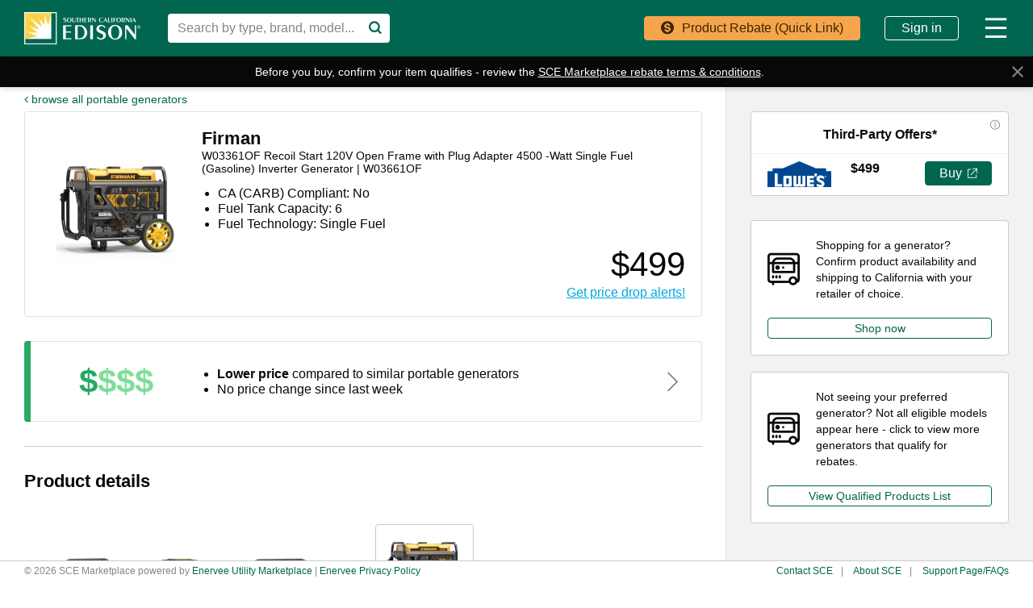

--- FILE ---
content_type: text/html; charset=utf-8
request_url: https://marketplace.sce.com/portable-generators/167704370-Firman-W03661OF-enervee-score/
body_size: 291560
content:
<!DOCTYPE html>
<html lang="en">

<head>
    <meta http-equiv="X-UA-Compatible" content="IE=edge">
    <meta http-equiv="Content-Type" content="text/html; charset=UTF-8">
    <script nonce="3e9926cc787326df477b16dc4f18720a29df163133c21844b2bdf3ac3571cc4d" type="text/javascript">
        var baseNode = document.createElement('base');
        baseNode.setAttribute('href', window.location.protocol + '//' + window.location.host + '/');
        document.head.insertBefore(baseNode, document.head.firstChild);
    </script>

    <title>Southern California Edison</title>

    <!-- Google Tag Manager -->
    <script nonce="3e9926cc787326df477b16dc4f18720a29df163133c21844b2bdf3ac3571cc4d" async
        src="https://www.googletagmanager.com/gtag/js?id=G-53Z60MZK29"></script>
    <script nonce="3e9926cc787326df477b16dc4f18720a29df163133c21844b2bdf3ac3571cc4d">
        window.dataLayer = window.dataLayer || [];
        function gtag() { dataLayer.push(arguments); }
        gtag('js', new Date());
        gtag('config', "G-53Z60MZK29", { 'currency': 'USD' });
        gtag('config', "G-YLFDEZY7B4", { 'currency': 'USD' });
    </script>
    <meta name="viewport" content="width=device-width, initial-scale=1">
    <meta name="description" content="">
    <meta name="author" content="">
    <meta name="keywords" content="">
    <meta name="google-site-verification" content="QkDwO7iX_vHqxiFjvzjVNpnAMxCjYSuQwLF3GKIGQo4" />
    <meta name="robots" content="noodp,noydir">
    <meta name="facebook-domain-verification" content="" />
    
    <!-- bing validation -->
    <meta name="msvalidate.01" content="1658E40C802B3452C81E2FD722B6BDC7" />
    <!-- Stripe.js -->

    <!-- open graph -->
    <meta property="og:type" content="" />
    <meta property="og:title" content="" />
    <meta property="og:description" content="" />
    <meta property="og:image" content="" />
    <meta property="og:image:width" content="275">
    <meta property="og:image:height" content="275">

    <!-- promises polyfill -->
    <script nonce="3e9926cc787326df477b16dc4f18720a29df163133c21844b2bdf3ac3571cc4d"
        src="https://cdn.jsdelivr.net/npm/es6-promise@4/dist/es6-promise.auto.min.js"
        integrity="sha384-BMHKx0/VGjlRtXzV+XV8JpOMXGGlnbJHQkaiKK18nfJtdCholC2z69xw1ynAteJh"
        crossorigin="anonymous"></script>

    <!-- site icon set -->
    <script nonce="3e9926cc787326df477b16dc4f18720a29df163133c21844b2bdf3ac3571cc4d" src="https://use.fortawesome.com/2147d067.js"></script>

    <!-- category icon set -->
    <script nonce="3e9926cc787326df477b16dc4f18720a29df163133c21844b2bdf3ac3571cc4d" src="https://use.fortawesome.com/9b0a2261.js"></script>

    <!-- site fonts -->
    

    <!-- minified vendor CSS -->
    <link rel="stylesheet" href="https://webapp.prod.cdn.enervee.com/v3-38-7/css/vendor.min.18a53d76eabe2b29d835.min.css"
        integrity="sha384-jUynn61sXcb0ziEPeQJQzc5HNGdxd0+BkzZXeBpQ9eoqnA2JvxE0U0vsvD0OQncm"
        crossorigin="anonymous"
        >

    <!-- default styles -->
    <link rel="stylesheet" href="https://webapp.prod.cdn.enervee.com/v3-38-7/css/mp2-sce-stylesheet.f79e1e658e0dd09c3ec0.min.css"
        integrity="sha384-2oiPx1a4wGX/klq1+PwFDHZSEqgJHLrsRHlvl44QxFnsbO+4vW6v2lmB/ftBe7fO"
        crossorigin="anonymous"
        >

    <!-- :root variables from site-settings -->
    <style nonce="3e9926cc787326df477b16dc4f18720a29df163133c21844b2bdf3ac3571cc4d">
        :root {
            /* accent colors */
            --accent-color: #00664F;
            --accent-hover: #009977;
            --accent-button-text: white;
    
            /* rebate colors */
            --rebate-color: #f5a54c;
            --rebate-hover: #f8bd7c;
            --rebate-button-text: #3f2303;
    
            /* favorite colors */
            --favorite-color: #00A9E0;
            --favorite-hover: #005c7a;
            --favorite-button-text: white;
    
            /* button colors (default) */
            --default-button-color: #707372;
            --default-button-text: white;
            --default-button-hover: #3e3f3f;
            --default-button-hover-text: white;
            --default-button-outlined-color: #707372;
            --default-button-outlined-text: white;
    
            /* button colors (colored) */
            --colored-button-color: #00664F;
            --colored-button-text: white;
            --colored-button-hover: #009977;
            --colored-button-hover-text: white;
            --colored-button-outlined-color: #00664F;
            --colored-button-outlined-text: white;
    
                /* colored "buy" buttons */
                --buy-button-color: #00664F;
                --buy-button-text: white;
                --buy-button-hover: #009977;
                --buy-button-hover-text: white;
                --buy-button-outlined-color: #00664F;
                --buy-button-outlined-text: white;
    
                /* colored "submit" buttons */
                --submit-button-color: #00664F;
                --submit-button-text: white;
                --submit-button-hover: #009977;
                --submit-button-hover-text: white;
                --submit-button-outlined-color: #00664F;
                --submit-button-outlined-text: white;
    
                /* colored "review" buttons */
                --review-button-color: #00664F;
                --review-button-text: white;
                --review-button-hover: #009977;
                --review-button-hover-text: white;
                --review-button-outlined-color: #00664F;
                --review-button-outlined-text: white;
    
    
            /* font family */
            --font-family: helvetica, arial, sans-serif;
    
    
    
    
            --score-is-ideal-color: #34C759;
    
            --average-price-color: #7FDE97;
    
            --average-rating-color: #34C759;
        
            --one-finance-logo-height: 65px;
            --one-finance-logo-width: 99px;
        }
    </style>
    <!-- favicons -->
    <link rel='apple-touch-icon' sizes='180x180' href='https://images.enervee.com/image/upload/icons/favicons/sce/apple-touch-icon.png'><link rel='icon' type='image/png' sizes='32x32' href='https://images.enervee.com/image/upload/icons/favicons/sce/favicon-32x32.png'><link rel='icon' type='image/png' sizes='16x16' href='https://images.enervee.com/image/upload/icons/favicons/sce/favicon-16x16.png'><link rel='manifest' href='https://images.enervee.com/image/upload/icons/favicons/sce/manifest.json'><link rel='mask-icon' href='https://images.enervee.com/image/upload/icons/favicons/sce/safari-pinned-tab.svg' color='#5aa032'><link rel='shortcut icon' href='https://images.enervee.com/image/upload/icons/favicons/sce/favicon.ico'><meta name='msapplication-config' content='https://images.enervee.com/image/upload/icons/favicons/sce/browserconfig.xml'><meta name='theme-color' content='#5aa032'>


    <!-- HTML5 Shim and Respond.js IE8 support of HTML5 elements and media queries -->
    <!-- WARNING: Respond.js doesn't work if you view the page via file:// -->
    <!--[if lt IE 9]>
            <script src="https://oss.maxcdn.com/libs/html5shiv/3.7.0/html5shiv.js"></script>
            <script src="https://oss.maxcdn.com/libs/respond.js/1.4.2/respond.min.js"></script>
        <![endif]-->

    <script nonce="3e9926cc787326df477b16dc4f18720a29df163133c21844b2bdf3ac3571cc4d" src="https://webapp.prod.cdn.enervee.com/v3-38-7/libs.f48cfcda07d566c0d3b4.min.js"
        integrity="sha384-Je50LSdVVNQPCaj7E9nvnFkEhqhodrR+6m8MGFwP+yaucGpLDzfdxjQ+RIJRv5hm"
        crossorigin="anonymous"
        >
    </script>


    <script nonce="3e9926cc787326df477b16dc4f18720a29df163133c21844b2bdf3ac3571cc4d">
        // Configure sentryOnLoad before adding the Loader Script
        window.sentryOnLoad = function () {
            // Check if env contains "uat" or "dev" (case-insensitive) for enhanced monitoring
            const isUatOrDev = 'prod'.toLowerCase().includes('uat') || 'prod'.toLowerCase().includes('dev');
            
            let sentryConfig = {
                environment: 'prod',
                integrations: [],
                // Performance Monitoring
                tracesSampleRate: isUatOrDev ? 0.1 : 0.01, // 10% in UAT/dev, 1% in production
            };

            // Add BrowserTracing if available
            if (Sentry.BrowserTracing) {
                sentryConfig.integrations.push(new Sentry.BrowserTracing());
            }

            // Configure Session Replay if available
            if (Sentry.Replay) {

                // Determine the Replay configuration. We have a default that can be overridden by a setting.
                const defaultReplayConfig = {
                        maskAllInputs: true,
                        maskAllText: false,
                        blockAllMedia: false,
                    };
                const replayConfigFromSettings = {"blockAllMedia":false,"mask":[".payment-shipping-address",".shipping-address"],"maskAllInputs":true,"maskAllText":false};
                const replayConfig = replayConfigFromSettings || defaultReplayConfig;

                // Determine the sample rates for session Replay
                const sessionSampleRateFromSettings = undefined;
                const errorSampleRateFromSettings = undefined;
                
                sentryConfig.integrations.push(
                    new Sentry.Replay(replayConfig)
                );
                sentryConfig.replaysSessionSampleRate = sessionSampleRateFromSettings ?? 0.0; // 0% of sessions by default
                sentryConfig.replaysOnErrorSampleRate = errorSampleRateFromSettings ?? 1.0; // 100% of sessions with errors by default
            }

            Sentry.init(sentryConfig);
        };
    </script>

    <script nonce="3e9926cc787326df477b16dc4f18720a29df163133c21844b2bdf3ac3571cc4d" src="https://sentry.enervee.com/js-sdk-loader/5987e55e5508429db45e50d89d22ea33.min.js"
        crossorigin="anonymous">
    </script>




    <script nonce="3e9926cc787326df477b16dc4f18720a29df163133c21844b2bdf3ac3571cc4d" type="text/javascript">
        try {
            sas.setup({ domain: '//www5.smartadserver.com', async: true, renderMode: 1 });
        } catch (e) { }
    </script>


    <script nonce="3e9926cc787326df477b16dc4f18720a29df163133c21844b2bdf3ac3571cc4d" type="text/javascript" id="hs-script-loader" async defer
        src="https://js.hs-scripts.com/8054381.js"></script>


</head>

<body>

    <div id="wrapper" ng-app="enervee">

        <!-- Autocomplete -->
        <autocomplete></autocomplete>

        <!-- START global modals -->
        <body-type-list></body-type-list>
        <signup-modal></signup-modal>
        <utility-change-confirm-modal></utility-change-confirm-modal>
        <login-modal></login-modal>
        <forgot-password-modal></forgot-password-modal>
        <change-password-modal></change-password-modal>
        <reset-link-modal></reset-link-modal>
        <delete-account-modal></delete-account-modal>
        <more-info-modal></more-info-modal>
        <welcome-modal></welcome-modal>
        <rebates-modal></rebates-modal>
        <project-bid-confirmation></project-bid-confirmation>
        <multi-retailer-warning-modal></multi-retailer-warning-modal>
        <select-fulfillment-partner-modal></select-fulfillment-partner-modal>
        <price-transparency-modal></price-transparency-modal>
        <empower-one-item-warning-modal></empower-one-item-warning-modal>
        <empower-no-bypass-modal></empower-no-bypass-modal>
        <water-heater-warehouse-coverage-modal></water-heater-warehouse-coverage-modal>

        <!-- RRAPI Form -->
        <rebate-application-form></rebate-application-form>

        <cart></cart>
        <!-- END global modals -->

        <!-- START global lead gens -->



        <!-- END global lead gens -->

        <div class="alert-message alert-bar alert-inline">
            <!-- START user cookies consent notification -->
            <user-consent-alert data-alert-type='cookies' data-alert-size='small'>
            </user-consent-alert>
            <!-- END user cookies consent notification -->
        </div>

        <div class="alert-message alert-bottom">
            <!-- START user data tracking consent notification -->
            <user-consent-alert data-alert-type='user_data_collection' data-alert-size='large'>
            </user-consent-alert>
            <!-- END user data tracking consent notification -->
        </div>

        <!-- SEO Meta Data -->
        

        <enervee-header></enervee-header>

        <!-- START browser warning -->
        <div class="browser-block" id="ie-blocked-warning" data-eid="ie-blocked-warning">
            <div class="browser-block-container" data-hint="browser_not_supported_full">
                <h1>Improve Your Experience</h1><p>You're using a web browser that we don't support. Try one of the supported options below.</p>
                <div class="browser-list">
                    <div class="browser-list-option">
                        <img src="https://images.enervee.com/image/upload/graphics/browser-chrome-logo.jpg" width="60"
                            alt="Google Chrome">
                        <a href="https://www.google.com/chrome">Google Chrome</a>
                    </div>
                    <div class="browser-list-option">
                        <img src="https://images.enervee.com/image/upload/graphics/browser-firefox-logo.jpg" width="60"
                            alt="Mozilla Firefox">
                        <a href="https://www.mozilla.org/firefox/browsers/">Mozilla Firefox</a>
                    </div>
                    <div class="browser-list-option">
                        <img src="https://images.enervee.com/image/upload/graphics/browser-edge-logo.jpg" width="60"
                            alt="Microsoft Edge">
                        <a href="https://www.microsoft.com/edge">Microsoft Edge</a>
                    </div>
                </div>
            </div>
        </div>
        <script nonce="3e9926cc787326df477b16dc4f18720a29df163133c21844b2bdf3ac3571cc4d">
            // Display browser blocked overlay if user is using an IE browser.
            // IE browsers are the only browser with `document.documentMode`
            if (window.document.documentMode) {
                document.getElementById("ie-blocked-warning").style.display = "block";
            }
        </script>
        <!-- END browser warning -->

        <div class="main-wrapper" ui-view>
            <style nonce="3e9926cc787326df477b16dc4f18720a29df163133c21844b2bdf3ac3571cc4d">
                @keyframes anim-rotation {
                    from {
                        transform: rotate(0deg);
                    }

                    to {
                        transform: rotate(360deg);
                    }
                }

                .site-spinner-container {
                    width: 40px;
                    height: 40px;
                    overflow: hidden;
                    position: absolute;
                    top: 0;
                    bottom: 0;
                    left: 0;
                    right: 0;
                    margin: auto;
                }

                svg.site-spinner {
                    width: 40px;
                    height: 40px;

                    animation-name: anim-rotation;
                    animation-duration: 1.3s;
                    animation-iteration-count: infinite;
                    animation-timing-function: linear;
                }

                svg.site-spinner path.inner {
                    fill: #E0E0E0;
                }
            </style>
            <div class="site-spinner-container">
                <svg class="site-spinner" xmlns="http://www.w3.org/2000/svg" width="240" height="240"
                    viewBox="0 0 240 240" version="1.1">
                    <path class="inner"
                        d="M202.835 89.368C198.193 76.923 190.826 65.821 181.469 56.778 165.239 41.098 143.025 31.598 118.68 32.013 110.565 32.153 104.094 38.847 104.234 46.962 104.374 55.077 111.063 61.543 119.178 61.409 135.413 61.134 150.228 67.46 161.044 77.914 171.861 88.372 178.69 102.959 178.965 119.189L178.968 119.189C178.979 119.856 178.979 120.526 178.967 121.198 178.833 129.313 185.299 136.002 193.414 136.142 201.529 136.282 208.223 129.811 208.363 121.696 208.557 110.324 206.587 99.417 202.835 89.368L202.835 89.368Z">
                    </path>
                </svg>
            </div>
        </div>

        <global-alerts></global-alerts>

        <enervee-footer></enervee-footer>
    </div>

    <!-- google maps -->
    <script nonce="3e9926cc787326df477b16dc4f18720a29df163133c21844b2bdf3ac3571cc4d"
        src="https://maps.googleapis.com/maps/api/js?key=AIzaSyA2fblUcWTO0mqB1FNBBGPpAbG4c793-lk&libraries=places"></script>

    <script nonce="3e9926cc787326df477b16dc4f18720a29df163133c21844b2bdf3ac3571cc4d" src="https://webapp.prod.cdn.enervee.com/v3-38-7/enervee.08d9bb14e80bc6f50330.min.js"
        integrity="sha384-qutxy0LAM2gwmfHQFsRYQbQJI565WQitEbSjYpCNfpjaKFOep9sJF5JXMtzVQm+Q"
        crossorigin="anonymous"
        ></script>

    <script nonce="3e9926cc787326df477b16dc4f18720a29df163133c21844b2bdf3ac3571cc4d">

        const marketplace_settings = {"site_footer_links":[{"url":"https://www.sce.com/wps/portal/home/customer-service/contact-us","title":"Contact SCE"},{"url":"https://www.sce.com/wps/portal/home/privacy","title":"SCE Privacy Policy"},{"url":"https://www.sce.com/wps/portal/home/about-us","title":"About SCE"},{"url":"https://marketplace.sce.com/support/","title":"Support Page/FAQs"}],"active_account_sections":["email","rebates","orders"],"ad_settings":"","benefits":[{"text":"Save even more with Southern California Edison rebates on select products and appliances.","image":"guides/generic-ap-rebates.png","title":"Find eligible rebates"},{"text":"Save your products and searches by creating an account on Marketplace.","image":"guides/generic-ap-price-drops.png","title":"Create an account"},{"text":"Get all the data you need to make the right choice. We find and update products from different retailers daily.","image":"guides/generic-ap-card.png","title":"Find energy saving products"},{"text":"Discover how energy efficient products and appliances are. The closer the Enervee Score is to 100, the more you’ll save.","image":"guides/generic-score.png","title":"Save money and the planet"}],"claim_form_address_types":["Installation"],"cms_base_url":"https://sce.cms.enervee.com/api/v2/","compact_logo":"logos/sce-mp-logo-compact.png","default_background_url":"//images.enervee.com/image/upload/q_auto:eco/stock/redondo-beach-street.jpg","default_electricity_rate":15,"default_es_cert_text":"This product is Energy Star certified","default_esme_cert_text":"This product certified as Energy Star Most Efficient","default_stylesheet":"mp2-sce-stylesheet.css","default_utility_lat":"34.046733","default_utility_lng":"-117.719817","default_utility_zip_code":90220,"details_page_configuration":{"clear_cost_informational_text_html":"","clear_cost_statement":"CLEARCOST shows you what this product may cost you to buy and run. CLEARCOST is worked out by combining the lowest available purchase price for the product that day from retailers shown on Efficient Product Finder Marketplace, with the energy costs of using the product over its typical lifetime, with the electricity rate specified, and the typical amount of usage.","online_offers_description_html":"<p>This website contains links to third-party external websites.  SCE does not endorse, or accept any liability for, the content of or products sold on any third-party websites.</p>","price_ranking_explanation_html":"","is_energy_cost_saving_statement_product_specific":true,"energy_cost_saving_informational_text_html":"","product_description_enabled":true,"has_price_drops_chart":true,"is_eco_view_enabled":true,"energy_score_statement_html":"<p>The Enervee Score<sup>&reg;</sup> shows you how efficient this product is compared to all the other products in the category. The closer the score is to 100, the more efficient the product.</p>","is_product_reviews_header_product_specific":true,"show_model_number_under_efficiency_section":true,"supplementary_cost":""},"efficiency_levels":[{"cms_key":"very_low","max":49,"default_text":"least efficient"},{"cms_key":"low","max":75,"default_text":"quite efficient"},{"cms_key":"medium","max":90,"default_text":"very efficient"},{"cms_key":"high","max":100,"default_text":"most efficient"}],"enabled_features":["expert_reviews","client_specific_mini_header","store_locator","rebate_submission","reamaze_support_page","sponsored_product_offers","segment_analytics","sponsored_content","google_ads","score_histogram","email_rebate_claim","insert_name_into_rebate","rebates","tango_rewards","buying_guides","compliance_disclosures","solar_promo","fast_track_with_rrapi","product_comparison","recommendations","new_filters_enabled","third_party_callouts"],"error_page_faq_link":"https://marketplace.sce.com/support/","favicons":"<link rel='apple-touch-icon' sizes='180x180' href='https://images.enervee.com/image/upload/icons/favicons/sce/apple-touch-icon.png'><link rel='icon' type='image/png' sizes='32x32' href='https://images.enervee.com/image/upload/icons/favicons/sce/favicon-32x32.png'><link rel='icon' type='image/png' sizes='16x16' href='https://images.enervee.com/image/upload/icons/favicons/sce/favicon-16x16.png'><link rel='manifest' href='https://images.enervee.com/image/upload/icons/favicons/sce/manifest.json'><link rel='mask-icon' href='https://images.enervee.com/image/upload/icons/favicons/sce/safari-pinned-tab.svg' color='#5aa032'><link rel='shortcut icon' href='https://images.enervee.com/image/upload/icons/favicons/sce/favicon.ico'><meta name='msapplication-config' content='https://images.enervee.com/image/upload/icons/favicons/sce/browserconfig.xml'><meta name='theme-color' content='#5aa032'>","first_visit_modals_to_display":[""],"full_logo":"logos/sce-mp-logo.png","index_category_list":["portable-power-stations","portable-generators","Safety & Preparedness","lawn-mowers","thermostats","electric-water-heaters"],"index_product_sections":[{"category_code":"pool-pumps","view_all_link_text":"View all most energy-efficient pool pumps","title":"Most Energy-Efficient Pool Pumps","ordering":"relevance","q":"pool-pumps","filters":{"pool-pumps":{}},"query":"","per_page":8,"sort_field":{"pool-pumps":"relevance"},"section_order":1,"document_types":["pool-pumps"]},{"category_code":"thermostats","view_all_link_text":"View all best reviewed thermostats","title":"Best Reviewed Thermostats","ordering":"-user_reviews","q":"thermostats","filters":{"thermostats":{}},"query":"","per_page":8,"sort_field":{"thermostats":"-user_reviews"},"section_order":2,"document_types":["thermostats"]},{"category_code":"electric-water-heaters","view_all_link_text":"View all most energy-efficient electric water heaters","title":"Most Energy-Efficient Electric Water Heaters","ordering":"relevance","q":"electric-water-heaters","filters":{"electric-water-heaters":{}},"query":"","per_page":8,"sort_field":{"electric-water-heaters":"relevance"},"section_order":3,"document_types":["electric-water-heaters"]}],"is_utility_site":true,"mobile_logo":"logos/sce-mp-logo-compact.png","reamaze_faq_config":{"brand":"12899","account":"scemarketplace"},"segment_write_key":"X5JJpwdMC4pCkrur7VhUnXmp7yKaCjqF","signup_agreement_html":"By proceeding, you are agreeing to the Efficient Product Finder <br>Marketplace <a href='https://enervee.com/legal/' target='_blank'> Terms and Conditions</a> and <a href='https://enervee.com/privacy/' target='_blank'>Privacy Policy</a>.","store_locator_default_zoom_radius":20,"stylesheet":"css/mp2-sce-stylesheet.css","title":"Southern California Edison","utility_include_list":[101070],"google_site_verification":"QkDwO7iX_vHqxiFjvzjVNpnAMxCjYSuQwLF3GKIGQo4","checkout_approved_redirect_url":"https://www.lightbulbs.com/cart/utility","fasttrack_modal_header_info":{"enervee_logo":"https://images.enervee.com/image/upload/h_120/logos/enervee-logo-badge.png","utility_logo":"https://images.enervee.com/image/upload/h_120/logos/sce-svg-logo.png"},"solar_bill_upload_settings":{"allowed_extensions":["jpg","jpeg","png","svg","csv","xls","xlsx","pdf"],"error_message":"Unsupported file uploaded"},"home_advisor_placements":{"body":false,"sidebar":false},"fasttrack_excluded_category_codes":["pool-pumps","lawn-mowers","thermostats","air-conditioners","electric-water-heaters","central-air-conditioners"],"min_variation_count_for_dropdown":3,"current_platform_info":{"icon":"mp-marketplace","display":"Marketplace"},"geoip_key":"Y3GmefbbXOjeA66","product_api_base_url":"https://marketplace.sce.com","angular_app_name":"enervee","known_bot_user_agents":["Mozilla/5.0 (X11; Linux x86_64) AppleWebKit/537.36 (KHTML, like Gecko) Chrome/72.0 Safari/537.36 Ghost Inspector","Mozilla/5.0 (X11; Linux x86_64) AppleWebKit/537.36 (KHTML, like Gecko) Chrome/74.0 Safari/537.36 Ghost Inspector","Mozilla/5.0 (X11; Linux x86_64) AppleWebKit/537.36 (KHTML, like Gecko) Chrome/73.0 Safari/537.36 Ghost Inspector","Mozilla/5.0 (X11; Linux x86_64) AppleWebKit/537.36 (KHTML, like Gecko) Chrome/70.0 Safari/537.36 Ghost Inspector","Mozilla/5.0 (Macintosh; Intel Mac OS X 10_10_1) AppleWebKit/600.2.5 (KHTML, like Gecko) Version/8.0.2 Safari/600.2.5 (Applebot/0.1; +http://www.apple.com/go/applebot)","Mozilla/5.0 (iPhone; CPU iPhone OS 8_1 like Mac OS X) AppleWebKit/600.1.4 (KHTML, like Gecko) Version/8.0 Mobile/12B411 Safari/600.1.4 (compatible; YandexMobileBot/3.0; +http://yandex.com/bots)","Mozilla/5.0 (Unknown; Linux x86_64) AppleWebKit/538.1 (KHTML, like Gecko) Safari/538.1 Daum/4.1","Mozilla/5.0 (iPhone; CPU iPhone OS 11_0 like Mac OS X) AppleWebKit/604.1.34 (KHTML, like Gecko) Version/11.0 Mobile/15A5341f Safari/604.1 (compatible; Centricbot/1.0; centricbot@centricdigital.com)","Mozilla/5.0 (X11; Linux x86_64) AppleWebKit/537.36 (KHTML, like Gecko) HeadlessChrome/71.0.3578.80 Safari/537.36 Prerender (+https://github.com/prerender/prerender)","Mozilla/5.0 (X11; Linux x86_64) AppleWebKit/537.36 (KHTML, like Gecko) HeadlessChrome/71.0.3578.98 Safari/537.36 Prerender (+https://github.com/prerender/prerender)","Mozilla/5.0 (X11; Linux x86_64) AppleWebKit/537.36 (KHTML, like Gecko) Chrome/80.0 Safari/537.36 Ghost Inspector","Mozilla/5.0 (X11; Linux x86_64) AppleWebKit/537.36 (KHTML, like Gecko) Ubuntu Chromium/61.0.3163.100 Chrome/61.0.3163.100 Safari/537.36 PingdomPageSpeed/1.0 (pingbot/2.0; +http://www.pingdom.com/)","Mozilla/5.0 (Linux; Android 7.0;) AppleWebKit/537.36 (KHTML, like Gecko) Mobile Safari/537.36 (compatible; PetalBot;+https://webmaster.petalsearch.com/site/petalbot)","Mozilla/5.0 (iPhone; CPU iPhone OS 16_6 like Mac OS X) AppleWebKit/605.1.15 (KHTML, like Gecko) Version/16.6 Mobile/15E148 Safari/604.1"],"canonical_url_domain":"https://marketplace.sce.com","checkout_ga_cookie_name":"_ga","sort_by_options":{"choices":{"relevance":{"asc_des_display_name":"","display_name":"Relevance"},"-energy_score":{"asc_des_display_name":"highest","display_name":"Energy Score"},"energy_score":{"asc_des_display_name":"lowest","display_name":"Energy Score"},"price":{"asc_des_display_name":"lowest","display_name":"Price"},"-price":{"asc_des_display_name":"highest","display_name":"Price"},"-user_reviews":{"asc_des_display_name":"highest","display_name":"User Reviews"},"clear_cost":{"asc_des_display_name":"lowest","display_name":"Clear Cost"},"-clear_cost":{"asc_des_display_name":"highest","display_name":"Clear Cost"}},"default":"relevance"},"google_api_key":"AIzaSyA2fblUcWTO0mqB1FNBBGPpAbG4c793-lk","language_code":"en_US","currency_symbol":"$","low_nox_default_zipcode":"90291","details_page_maps_image_url":"https://images.enervee.com/image/upload/c_scale,f_auto,q_auto:eco/v1559841102/maps/los_angeles_test.png","details_sidebar_order":["buy_rebate_tabs","add_to_cart","offers","recommendations","third_party_callouts","ad_1","ad_2","ad_3"],"fav_product_modal_delay":1000,"utility_other_states_popover_auto_show":true,"fort_awesome":"https://use.fortawesome.com/deaddee4.js","details_page_options_swiftype_fields":[{"display_name":"model_year_options","swiftype_field":"model-year","swiftype_group_field":"model_year_group_json"}],"redirects":{"on_rebate_submission":"index"},"browser_not_supported":"<strong>Your current browser gives sub-optimal performance on this site.</strong>\nPlease consider switching to a different browser or updating your current one.\nDiscover your options and more information at\n<a href=\"https://updatemybrowser.org/\" target=\"_blank\">https://updatemybrowser.org/</a>.","style_buy_button_color":true,"style_review_button_color":true,"style_submit_button_color":true,"style_colored_button_color":{"initial_button_color":"#00664F","initial_text_color":"white","hover_button_color":"#009977","hover_text_color":"white","outlined_button_color":"#00664F","outlined_text_color":"white"},"style_default_button_color":{"initial_button_color":"#707372","initial_text_color":"white","hover_button_color":"#3e3f3f","hover_text_color":"white","outlined_button_color":"#707372","outlined_text_color":"white"},"style_fonts":{"fonts":"helvetica, arial, sans-serif","code":""},"style_accent_color_set":{"initial_color":"#00664F","hover_color":"#009977","button_text":"white"},"style_rebate_color_set":{"initial_color":"#f5a54c","hover_color":"#f8bd7c","button_text":"#3f2303"},"site_id":30,"style_favorite_color_set":{"initial_color":"#00A9E0","hover_color":"#005c7a","button_text":"white"},"privacy_tools_iframe_src":{"submit":"https://privacy-tools.enervee.com/","verify":"https://privacy-tools.enervee.com/verify/","download":"https://privacy-tools.enervee.com/download/"},"enabled_project_types":[{"email_notification":"solar_email_notification_status","required_fields":["project_id","project_password"],"type":"solar"},{"required_fields":["project_id","project_password"],"type":"battery"},{"required_fields":["project_id","project_password"],"type":"heatPumps"}],"third_party_integrations":[{"code":"elec_slr","link":"https://solarmarketplace.sce.com/"}],"style_font_set":{"base":"helvetica, arial, sans-serif","heading":"","headline":false,"modal":false,"h1":false,"h2":false,"h3":false,"code":""},"cookies_alert_enabled":true,"category_landing_pages_info_v2":{"electronics":{"children":[{"code":"televisions","filter":"vertical-resolution=4k-(2160p)","image":"https://images.enervee.com/image/upload/v1573658558/products/us/img_2134846045.jpg","name":"-vertical-resolution-4k","section":1},{"code":"televisions","filter":"min-screen-size=55","image":"https://images.enervee.com/image/upload/v1484175540/products/us/132862934_yteDywKd_enervee_large_500x500_gq57lq.jpg","name":"-min-screen-size-55","section":1},{"code":"televisions","filter":"max-screen-size=55","image":"https://images.enervee.com/image/upload/v1588837578/products/us/img_442282299.jpg","name":"-max-screen-size-55","section":1},{"code":"monitors","filter":"max-screen-size=22","image":"https://images.enervee.com/image/upload/v1492544941/products/us/133033944_P3tLDCYK_enervee_large_2400x1800_doc5yc.jpg","name":"-max-screen-size-22","section":2},{"code":"monitors","filter":"min-screen-size=22","image":"https://images.enervee.com/image/upload/v1492546385/products/us/134307447_JCYAN77E_enervee_large_500x389_g7zlmv.jpg","name":"-min-screen-size-22","section":2}],"image":"https://images.enervee.com/image/upload/q_auto,w_2000,b_black,o_50/landing/parent%20categories/electronics.jpg"},"home-and-office":{"children":[{"code":"air-purifiers","filter":"max-recommended-room-size=700","image":"https://images.enervee.com/image/upload/v1478301225/products/139661432_XAyNd6on_enervee_large_180x500_tqbrzb.jpg","name":"-max-size-700","section":1},{"code":"air-purifiers","filter":"min-recommended-room-size=700","image":"https://images.enervee.com/image/upload/v1492603752/products/us/127793618_CyL6CD3u_enervee_large_118x160_fnqrbz.jpg","name":"-min-size-700","section":1},{"code":"ev-chargers","filter":"min-amperage=33","image":"https://images.enervee.com/image/upload/v1505406085/products/us/img_2614267169.jpg","name":"-min-amperage-33","section":2},{"code":"ev-chargers","filter":"max-amperage=32","image":"https://images.enervee.com/image/upload/v1499889150/products/us/img_2061244188.jpg","name":"-max-amperage-32","section":2},{"code":"lightbulbs","filter":"min-color-temperature=4100","image":"https://images.enervee.com/image/upload/v1593123908/products/us/img_3624576467.jpg","name":"-min-color-temperature-4100","section":3},{"code":"lightbulbs","filter":"max-color-temperature=4100","image":"https://images.enervee.com/image/upload/v1549717707/products/us/img_1457098208.jpg","name":"-max-color-temperature-4100","section":3},{"code":"connected-home","filter":"product-type=smart-plug","image":"https://images.enervee.com/image/upload/v1499889946/products/us/img_1596637350.jpg","name":"-smart-plug","section":4},{"code":"connected-home","filter":"product-type=smart-switch","image":"https://images.enervee.com/image/upload/v1520343822/products/us/img_1612162442.jpg","name":"-smart-switch","section":4},{"code":"power-strips","filter":"min-joule-rating=180","image":"https://images.enervee.com/image/upload/v1658558353/products/us/img_1443451304.jpg","name":"-min-joule-rating-180","section":5},{"code":"power-strips","filter":"max-joule-rating=4380","image":"https://images.enervee.com/image/upload/v1654756432/products/us/img_3872357469.jpg","name":"-max-joule-rating-4380","section":5}],"image":"https://images.enervee.com/image/upload/q_auto,w_2000,b_black,o_50/landing/parent%20categories/office2.jpg"},"heating,-cooling,-and-water-heating":{"children":[{"code":"air-conditioners","filter":"type=window","image":"https://images.enervee.com/image/upload/v1571136511/products/us/img_2559308523.jpg","name":"-type-window","section":1},{"code":"air-conditioners-ca","filter":"type=window","image":"https://images.enervee.com/image/upload/v1571136511/products/us/img_2559308523.jpg","name":"-type-window","section":1},{"code":"air-conditioners","filter":"type=portable","image":"https://images.enervee.com/image/upload/v1578383546/products/us/img_1616236353.jpg","name":"-type-portable","section":1},{"code":"air-conditioners","filter":"type=split-system","image":"https://images.enervee.com/image/upload/v1523982613/products/us/img_1090631747.jpg","name":"-type-split-system","section":1},{"code":"air-conditioners","filter":"type=through-the-wall","image":"https://images.enervee.com/image/upload/v1548247865/products/us/img_67692497.jpg","name":"-type-through-the-wall","section":1},{"code":"air-conditioners-ca","filter":"type=through-the-wall","image":"https://images.enervee.com/image/upload/v1548247865/products/us/img_67692497.jpg","name":"-type-through-the-wall","section":1},{"code":"electric-water-heaters","image":"https://images.enervee.com/image/upload/v1530556358/products/us/img_2408091198.jpg","section":2},{"code":"gas-water-heaters","image":"https://images.enervee.com/image/upload/v1501513815/products/us/img_1259006744.jpg","section":2}],"image":"https://images.enervee.com/image/upload/v1589925289/landing/socalgas/socalgas.png"},"kitchen":{"children":[{"code":"dishwashers","filter":"dishwasher-type=built-in","image":"https://images.enervee.com/image/upload/v1482741707/products/test/spin_prod_930274912_rsnohx.jpg","name":"-built-in","section":1},{"code":"dishwashers","filter":"dishwasher-type=countertop","image":"https://images.enervee.com/image/upload/v1588923221/products/us/img_948314949.jpg","name":"-countertop","section":1},{"code":"refrigerators","filter":"type=french-door","image":"https://images.enervee.com/image/upload/v1515693795/products/us/img_3548293499.jpg","name":"-french-door","section":2},{"code":"refrigerators-ca","filter":"type=french-door","image":"https://images.enervee.com/image/upload/v1515693795/products/us/img_3548293499.jpg","name":"-french-door","section":2},{"code":"refrigerators","filter":"type=top-freezer","image":"https://images.enervee.com/image/upload/v1515686850/products/us/img_2179417672.jpg","name":"-top-freezer","section":2},{"code":"refrigerators-ca","filter":"type=top-freezer","image":"https://images.enervee.com/image/upload/v1515686850/products/us/img_2179417672.jpg","name":"-top-freezer","section":2},{"code":"refrigerators","filter":"type=bottom-freezer","image":"https://images.enervee.com/image/upload/v1558030720/products/us/img_1981449670.jpg","name":"-bottom-freezer","section":2},{"code":"refrigerators-ca","filter":"type=bottom-freezer","image":"https://images.enervee.com/image/upload/v1558030720/products/us/img_1981449670.jpg","name":"-bottom-freezer","section":2},{"code":"refrigerators","filter":"type=side-by-side","image":"https://images.enervee.com/image/upload/v1587150254/products/us/img_2076976087.png","name":"-side-by-side","section":2},{"code":"refrigerators-ca","filter":"type=side-by-side","image":"https://images.enervee.com/image/upload/v1587150254/products/us/img_2076976087.png","name":"-side-by-side","section":2},{"code":"freezers","filter":"freezer-type=chest-freezer","image":"https://images.enervee.com/image/upload/v1499434598/products/us/img_1965872801.jpg","name":"-chest","section":3},{"code":"freezers","filter":"freezer-type=upright","image":"https://images.enervee.com/image/upload/v1515680496/products/us/img_4252803739.jpg","name":"-upright","section":3}],"image":"https://images.enervee.com/image/upload/q_auto,w_2000,b_black,o_50/landing/parent%20categories/kitchen.jpg"},"laundry":{"children":[{"code":"washers","image":"https://images.enervee.com/image/upload/v1515591618/products/us/img_48610218.jpg"},{"code":"washers-ca","image":"https://images.enervee.com/image/upload/v1515591618/products/us/img_48610218.jpg"},{"code":"dryers","image":"https://images.enervee.com/image/upload/v1575431771/products/us/img_1763311366.jpg"},{"code":"gas-dryers","image":"https://images.enervee.com/image/upload/v1579074109/products/us/img_3110632709.jpg"}],"image":"https://images.enervee.com/image/upload/q_auto,w_2000,b_black,o_50/landing/parent%20categories/laundry.jpg"},"safety-and-preparedness":{"children":[{"code":"portable-power-stations","image":"https://images.enervee.com/image/upload/e_trim:6/c_limit,dpr_1.0,q_auto/f_auto/v1/products/us/img_466756541","section":1},{"code":"portable-generators","filter":"fuel-technology=dual-fuel","image":"https://images.enervee.com/image/upload/e_trim:6/c_limit,dpr_1.0,q_auto/f_auto/v1/products/us/img_2471826748","name":"-dual","section":2},{"code":"portable-generators","filter":"fuel-type=gasoline","image":"https://images.enervee.com/image/upload/e_trim:6/c_limit,dpr_1.0,q_auto/f_auto/v1/products/us/img_2308839299","name":"-gasoline","section":2},{"code":"whole-house-generators","image":"https://images.enervee.com/image/upload/e_trim:6/c_limit,dpr_1.0,q_auto/f_auto/v1/products/us/img_2240647068","section":3}],"image":"https://images.enervee.com/image/upload/q_auto,w_2000,b_black,o_50/safety-and-preparedness.jpg"},"lawn-and-garden":{"children":[{"code":"lawn-mowers","filter":"fuel-type=battery","image":"https://images.enervee.com/image/upload/v1581661481/products/us/img_2518027648.jpg","name":"-battery","section":1},{"code":"lawn-mowers","filter":"fuel-type=corded-electric","image":"https://images.enervee.com/image/upload/v1576220794/products/us/img_1289141067.jpg","name":"-corded-electric","section":1},{"code":"pool-pumps","filter":"motor-design=multi-speed","image":"https://images.enervee.com/image/upload/v1551466443/products/us/img_2754472421.jpg","name":"-multi-speed","section":2},{"code":"pool-pumps","filter":"motor-design=variable-speed","image":"https://images.enervee.com/image/upload/v1551532824/products/us/img_1357604377.jpg","name":"-variable-speed","section":2},{"code":"gas-pool-heaters","filter":"fuel-type=natural-gas","image":"https://images.enervee.com/image/upload/v1578440344/products/us/img_1632301779.jpg","name":"-natural-gas","section":3},{"code":"gas-pool-heaters","filter":"fuel-type=propane","image":"https://images.enervee.com/image/upload/v1579133726/products/us/img_4205018554.jpg","name":"-propane","section":3}],"image":"https://images.enervee.com/image/upload/q_auto,w_2000,b_black,o_50/landing/parent%20categories/lawn-and-garden-2.jpg"}},"product_landing_pages":{"thermostats":{"page_title":"Thermostat Rebates","page_description":"Claim your available rebate on a new effiecent thermstat.","page_preview_image":"https://i.ytimg.com/vi/yaqe1qesQ8c/maxresdefault.jpg","hero_title":"Save with a smart thermostat.","hero_description":"A smart thermostat can adjust itself based on grid demand and your home's temperature.","hero_background_image":"https://images.enervee.com/image/upload/w_800,q_auto:eco/stock/mp-kitchen.jpg","body_title":"A smart thermostat could save you up to 15% per year","body_description":"Heating and cooling accounts for approximately 50% of total energy use (annually) by Utility Co customers. These recommended smart thermstats can reduce your energy consumption and save you money.","body_image":"https://images.enervee.com/image/upload/v1589220513/landing/opower-pie-chart-placeholder.png","products":[{"product_id":139093284,"quantity":1,"category_code":"thermostats","category":"thermostats"},{"product_id":147920571,"category_code":"thermostats","category":"thermostats"},{"product_id":158318056,"category_code":"thermostats","category":"thermostats"},{"product_id":166950666,"category_code":"thermostats","category":"thermostats"}],"product_conditional_text":"after qualifying instant rebates","small_disclaimer_text":"Disclaimer or legal text at the bottom of the page.","_internal_cta_button_text":"Add to Cart","_internal_featured_prod_compare":"Need to check product dimensions or additional information?","_internal_comparision_cta_button_text":"View Detailed Comparison"}},"iterable_product_properties":["image_url","brand","model_number","enervee_score","quantity","msrp","price","rebate.amount","id"],"flatpage_context":{"utility_name":"SCE","privacy_email":"privacy@scemarketplace.reamaze.com","privacy_tools_url":"https://marketplace.sce.com/privacy-tools/"},"finance_texts":{"as_low_as":"as low as","footer_term":"*Financing offered through Eco Financing by Enervee for 60 months at 9.02% APR.","learn_more":"Learn More","month":"mo","or":"or","term_length":"for 60 months","terms":"Learn how to pay low monthly        installments for as low as 9.02% APR with <span>Eco Financing by Enervee<sup>&reg;</sup></span>","with":"with"},"best_buy_logo":{"alt":"Best Buy","src":"https://images.enervee.com/image/upload/logos/bestbuy.svg"},"best_buy_return_policy":{"src":"https://www.bestbuy.com/site/help-topics/return-exchange-policy/pcmcat260800050014.c?id=pcmcat260800050014","text":"See return policy."},"one_finance_logo":{"src":"https://images.enervee.com/image/upload/v1710531895/logos/Eco-Financing-Badge.png","alt":"Eco Financing","cloudinary_id":"logos/Enervee-Eco-Financing-Logo-Black.svg","height":"65px","width":"99px"},"one_finance_loan_rate":0.0999,"one_finance_loan_duration":60,"finance_info_text":"60 mo 9.99% APR","cart_deny_view":{"show_tax":true,"payment_options":[{"key":"credit_card"}],"max_financeable_message":"Sorry, loans can only be taken out for purchases less than $5,000.","max_financeable_learn_more_text":"Learn More","max_financeable_learn_more_link":"https://www.ecofinancing.com/faq","max_financeable_amount":"5000"},"cart_ineligible_view":{"show_tax":true,"payment_options":[{"key":"credit_card"}],"max_financeable_learn_more_text":"Learn More","max_financeable_learn_more_link":"https://www.ecofinancing.com/faq","max_financeable_amount":"5000"},"cart_approved_view":{"payment_options":[{"key":"credit_card"}],"show_tax":true,"min_financeable_percentage":1,"min_financeable_amount":200,"max_financeable_amount":5000,"max_financeable_message":"To get a loan, make sure all products in your cart are eligible for Eco Financing and the total is under $5,000.","max_financeable_learn_more_text":"Learn More","max_financeable_learn_more_link":"https://www.enervee.com/support"},"lightbulbs_logo":{"alt":"Lightbulbs.com","src":"https://images.enervee.com/image/upload/logos/lightbulbscom-logo"},"best_buy_external_order_link":{"label":"Best Buy Order ID:","link":"https://www.bestbuy.com/profile/ss/guestorderlookup","helper_text":"Use the guest order option to find your order status."},"deliverable_addons":["installation"],"commerce_fulfillment_retailers":{"Lightbulbs.com":{"display_name":"Lightbulbs","logo":{"alt":"Lightbulbs","src":"https://images.enervee.com/image/upload/logos/lightbulbscom-logo.png"},"return_policy":{"src":"https://www.lightbulbs.com/returns","label":"Return Policy","text":"See return policy."},"privacy_policy":{"src":"https://www.lightbulbs.com/privacy-policy","label":"Privacy Policy"},"external_order_link":{"label":"Order ID:"},"hide_shipping_availability":true},"Best Buy":{"display_name":"Best Buy","logo":{"alt":"Best Buy","src":"https://images.enervee.com/image/upload/logos/bestbuy.png"},"return_policy":{"src":"https://www.bestbuy.com/site/help-topics/return-exchange-policy/pcmcat260800050014.c?id=pcmcat260800050014","label":"Return Policy","text":"See return policy."},"privacy_policy":{"text":"See how your data is managed.","src":"https://www.bestbuy.com/site/help-topics/privacy-policy/pcmcat204400050062.c?id=pcmcat204400050062","label":"Privacy Policy"},"support":{"src":"https://www.bestbuy.com/profile/ss/guestorderlookup","label":"Support"},"external_order_link":{"helper_text":"Use the guest order option to find your order status.","label":"Best Buy Order ID:","link":"https://www.bestbuy.com/profile/ss/guestorderlookup"},"reschedule_url":"https://www.bestbuy.com/profile/ss/verification/user-input-verification?vt=a595e753-b4ef-11eb-9100-0e3068751907","hide_shipping_availability":false},"Water Heater Warehouse":{"display_name":"Water Heater Warehouse","logo":{"alt":"Water Heater Warehouse","src":"https://images.enervee.com/image/upload/lppq2rl3fvk7jc37j1wc.png"},"return_policy":{"src":"https://thewaterheaterwarehouse.com/faqs","label":"FAQs","text":"See FAQs."},"privacy_policy":{"src":"https://thewaterheaterwarehouse.com/privacy-policy","label":"Privacy Policy"},"support":{"src":"https://marketplace.socalgas.com/support/","label":"Support"},"external_order_link":{"label":"Order ID:"},"hide_shipping_availability":true,"has_available_for_manual_scheduling":true},"preferred_partners":["lightbulbs.com","Best Buy","Water Heater Warehouse"],"sort_by":"price"},"retailer_partner_info":{"best_buy":{"retail_partner_name":"Best Buy","retail_partner_support_url":"https://www.bestbuy.com/profile/ss/guestorderlookup"}},"ipstack_access_key":"887c5d63cf30467a92694f46a1788dd4","payment_finance_config":{"onefinance":{"sandbox":{},"mode":"live","loan_type":"NA_UNS"},"mock_finance":{"url":"https://enervee-static-checkout-dev.s3.us-west-2.amazonaws.com/payment-test-pages/redirect.html"},"enabled":["onefinance"]},"finance_eligibility_parameters":{"max_financeable_amount":5000,"min_financeable_percentage":1},"finance_partner_info":{"one":{"finance_partner_name":"One","finance_partner_loan_url":"https://www.onefinance.com/","finance_partner_tos_url":"https://www.onefinance.com/policies-and-privacy/","finance_partner_support_url":"https://help.onefinance.com/hc/en-us"}},"lightbulbs_return_policy":{"src":"https://www.lightbulbs.com/returns","text":"See return policy."},"lightbulbs_external_order_link":{"label":"Order ID:"},"payment_option_icons":["mp-cc-amex","mp-cc-discover","mp-cc-mastercard","mp-cc-visa"],"social_media_sharing":{"share_page_slug":"share-product"},"google_ads_settings":{"desktop":{"DSK-CAT-AF-S1":{"adUnitPath":"/190295306/DSK-CAT-AF-S1","sizeMapping":[{"minWidth":990,"sizes":[[300,600],[300,250]]},{"minWidth":1,"sizes":[[1,1]]}]},"DSK-CAT-AF-T1":{"adUnitPath":"/190295306/DSK-CAT-AF-T1","sizeMapping":[{"minWidth":990,"sizes":[[300,50],[728,50],[970,200]]},{"minWidth":1,"sizes":[[1,1]]}]},"DSK-CAT-BF-C1":{"adUnitPath":"/190295306/DSK-CAT-BF-C1","sizeMapping":[{"minWidth":990,"sizes":[[728,90]]},{"minWidth":1,"sizes":[[1,1]]}]},"DSK-CAT-BF-C2":{"adUnitPath":"/190295306/DSK-CAT-BF-C2","sizeMapping":[{"minWidth":990,"sizes":[[728,90]]},{"minWidth":1,"sizes":[[1,1]]}]},"DSK-CAT-BF-C3":{"adUnitPath":"/190295306/DSK-CAT-BF-C3","sizeMapping":[{"minWidth":990,"sizes":[[728,90]]},{"minWidth":1,"sizes":[[1,1]]}]},"DSK-CAT-BF-C4":{"adUnitPath":"/190295306/DSK-CAT-BF-C4","sizeMapping":[{"minWidth":990,"sizes":[[728,90]]},{"minWidth":1,"sizes":[[1,1]]}]},"DSK-CAT-BF-C5":{"adUnitPath":"/190295306/DSK-CAT-BF-C5","sizeMapping":[{"minWidth":990,"sizes":[[728,90]]},{"minWidth":1,"sizes":[[1,1]]}]},"DSK-CAT-BF-S1":{"adUnitPath":"/190295306/DSK-CAT-BF-S1","sizeMapping":[{"minWidth":990,"sizes":[[160,600]]},{"minWidth":1,"sizes":[[1,1]]}]},"DSK-CAT-BF-S2":{"adUnitPath":"/190295306/DSK-CAT-BF-S2","sizeMapping":[{"minWidth":990,"sizes":[[300,250]]},{"minWidth":1,"sizes":[[1,1]]}]},"DSK-CAT-BF-S3":{"adUnitPath":"/190295306/DSK-CAT-BF-S3","sizeMapping":[{"minWidth":990,"sizes":[[300,250]]},{"minWidth":1,"sizes":[[1,1]]}]},"DSK-HP-AF-AD2":{"adUnitPath":"/190295306/DSK-HP-AF-AD2","sizeMapping":[{"minWidth":990,"sizes":[[728,90],[728,50]]},{"minWidth":750,"sizes":[[728,90],[728,50],[468,90]]},{"minWidth":1,"sizes":[[1,1]]}]},"DSK-LP-AF-C1":{"adUnitPath":"/190295306/DSK-LP-AF-C1","sizeMapping":[{"minWidth":990,"sizes":[[728,90],[728,50],[300,250]]},{"minWidth":1,"sizes":[[1,1]]}]},"DSK-LP-BF-C2":{"adUnitPath":"/190295306/DSK-LP-BF-C2","sizeMapping":[{"minWidth":990,"sizes":[[728,90],[728,50],[300,250]]},{"minWidth":1,"sizes":[[1,1]]}]},"DSK-PROD-AF-S1":{"adUnitPath":"/190295306/DSK-PROD-AF-S1","sizeMapping":[{"minWidth":990,"sizes":[[300,600],[300,250]]},{"minWidth":1,"sizes":[[1,1]]}]},"DSK-PROD-AF-S2":{"adUnitPath":"/190295306/DSK-PROD-AF-S2","sizeMapping":[{"minWidth":990,"sizes":[[300,600],[300,250]]},{"minWidth":1,"sizes":[[1,1]]}]},"DSK-PROD-BF-C2":{"adUnitPath":"/190295306/DSK-PROD-BF-C2","sizeMapping":[{"minWidth":990,"sizes":[[728,90]]},{"minWidth":1,"sizes":[[1,1]]}]},"DSK-PROD-BF-S4":{"adUnitPath":"/190295306/DSK-PROD-BF-S4","sizeMapping":[{"minWidth":990,"sizes":[[300,600],[300,250]]},{"minWidth":1,"sizes":[[1,1]]}]},"DSK-PROD-OS-C1":{"adUnitPath":"/190295306/DSK-PROD-OS-C1","sizeMapping":[{"minWidth":990,"sizes":[[728,90]]},{"minWidth":1,"sizes":[[1,1]]}]}},"mobile":{"MOB-CAT-BF-C1":{"adUnitPath":"/190295306/MOB-CAT-BF-C1","sizeMapping":[{"minWidth":750,"sizes":[[300,100],[300,50],[300,250],[234,60]]},{"minWidth":490,"sizes":[[468,60],[300,250],[300,100],[320,100],[320,50],[300,50],[234,60]]},{"minWidth":320,"sizes":[[300,250],[300,100],[320,100],[320,50],[300,50],[234,60]]}]},"MOB-CAT-BF-C2":{"adUnitPath":"/190295306/MOB-CAT-BF-C2","sizeMapping":[{"minWidth":750,"sizes":[[300,100],[300,50],[300,250],[234,60]]},{"minWidth":490,"sizes":[[468,60],[300,250],[300,100],[320,100],[320,50],[300,50],[234,60]]},{"minWidth":320,"sizes":[[300,250],[300,100],[320,100],[320,50],[300,50],[234,60]]}]},"MOB-CAT-BF-C3":{"adUnitPath":"/190295306/MOB-CAT-BF-C3","sizeMapping":[{"minWidth":750,"sizes":[[300,100],[300,50],[300,250],[234,60]]},{"minWidth":490,"sizes":[[468,60],[300,250],[300,100],[320,100],[320,50],[300,50],[234,60]]},{"minWidth":320,"sizes":[[300,250],[300,100],[320,100],[320,50],[300,50],[234,60]]}]},"MOB-CAT-BF-C4":{"adUnitPath":"/190295306/MOB-CAT-BF-C4","sizeMapping":[{"minWidth":750,"sizes":[[300,100],[300,50],[300,250],[234,60]]},{"minWidth":490,"sizes":[[468,60],[300,250],[300,100],[320,100],[320,50],[300,50],[234,60]]},{"minWidth":320,"sizes":[[300,250],[300,100],[320,100],[320,50],[300,50],[234,60]]}]},"MOB-CAT-BF-C5":{"adUnitPath":"/190295306/MOB-CAT-BF-C5","sizeMapping":[{"minWidth":750,"sizes":[[300,100],[300,50],[300,250],[234,60]]},{"minWidth":490,"sizes":[[468,60],[300,250],[300,100],[320,100],[320,50],[300,50],[234,60]]},{"minWidth":320,"sizes":[[300,250],[300,100],[320,100],[320,50],[300,50],[234,60]]}]},"MOB-HP-BF-AD2":{"adUnitPath":"/190295306/MOB-HP-BF-AD2","sizeMapping":[{"minWidth":750,"sizes":[[300,100],[300,50],[300,250],[234,60]]},{"minWidth":490,"sizes":[[468,60],[300,250],[300,100],[320,100],[320,50],[300,50],[234,60]]},{"minWidth":320,"sizes":[[300,250],[300,100],[320,100],[320,50],[300,50],[234,60]]}]},"MOB-LP-AF-C1":{"adUnitPath":"/190295306/MOB-LP-AF-C1","sizeMapping":[{"minWidth":320,"sizes":[[300,250],[300,100],[320,100],[320,50],[300,50]]}]},"MOB-LP-BF-C2":{"adUnitPath":"/190295306/MOB-LP-BF-C2","sizeMapping":[{"minWidth":320,"sizes":[[300,250],[300,100],[320,100],[320,50],[300,50]]}]},"MOB-PROD-BF-C1":{"adUnitPath":"/190295306/MOB-PROD-BF-C1","sizeMapping":[{"minWidth":750,"sizes":[[300,100],[300,50],[300,250],[320,100],[234,60]]},{"minWidth":490,"sizes":[[468,60],[300,250],[300,100],[320,100],[320,50],[300,50],[234,60]]},{"minWidth":320,"sizes":[[300,250],[300,100],[320,100],[320,50],[300,50],[234,60]]}]},"MOB-PROD-BF-C2":{"adUnitPath":"/190295306/MOB-PROD-BF-C2","sizeMapping":[{"minWidth":750,"sizes":[[300,100],[300,50],[300,250],[234,60]]},{"minWidth":490,"sizes":[[468,60],[300,250],[300,100],[320,100],[320,50],[300,50],[234,60]]},{"minWidth":320,"sizes":[[300,250],[300,100],[320,100],[320,50],[300,50],[234,60]]}]},"MOB-PROD-BF-C3":{"adUnitPath":"/190295306/MOB-PROD-BF-C3","sizeMapping":[{"minWidth":750,"sizes":[[300,100],[300,50],[300,250],[234,60]]},{"minWidth":490,"sizes":[[468,60],[300,250],[300,100],[320,100],[320,50],[300,50],[234,60]]},{"minWidth":320,"sizes":[[300,250],[300,100],[320,100],[320,50],[300,50],[234,60]]}]},"MOB-PROD-BF-C4":{"adUnitPath":"/190295306/MOB-PROD-BF-C4","sizeMapping":[{"minWidth":750,"sizes":[[300,100],[300,50],[300,250],[234,60]]},{"minWidth":490,"sizes":[[468,60],[300,250],[300,100],[320,100],[320,50],[300,50],[234,60]]},{"minWidth":320,"sizes":[[300,250],[300,100],[320,100],[320,50],[300,50],[234,60]]}]}}},"card_security_code_helper":{"alt":"The CVC number (also known as a verification code or security code) is a 3 digit number on the back of your card or a 4 digit number on the front of you card.","cloudinary_id":"graphics/card-security-code.jpg"},"card_acceptance_mark":{"cloudinary_id":"graphics/card-acceptance-mark.jpeg","alt":"We accept Visa, Mastercard, American Express, and Discover."},"html_to_pdf_config":{"canvas_config":{"ignored":{"css_classes":["btn"],"elements":["BUTTON","A"]},"overwrites":{}},"pdf_config":{"letter_size":{"height":792,"width":612},"margins":{"horizontal":10,"vertical":10},"image_format":"jpeg","info":{},"overwrites":{},"overflow_buffer_size":100,"content_style":{"alignment":"center"}}},"index_benefit_boxes":[{"image_url":"https://images.enervee.com/image/upload/graphics/benefit-box-enervee-score.svg","title":"The Enervee Score","description":"This score compares the product's energy efficiency to other available products."},{"image_url":"https://images.enervee.com/image/upload/graphics/benefit-box-review-rating.svg","title":"All reviews in one place","description":"One rating that combines reviews from leading retailers and trusted experts."},{"image_url":"https://images.enervee.com/image/upload/graphics/benefit-box-deal-coins.svg","title":"Get the best deals","description":"Track and get notified of price drops and find rebates for your favorite products."}],"chase_hpf_parent_script_url":"https://www.chasepaymentechhostedpay.com/hpf/js/hpfParent.min.js","show_mocked_data":false,"browser_not_supported_full":"<h1>Improve Your Experience</h1><p>You're using a web browser that we don't support. Try one of the supported options below.</p>","sale_discount_retailer_list":["Best Buy"],"finance_modal_details":[{"icon":"mp mp-credit-card","title":"Ding-Free","body":"Applying does not affect your credit score."},{"icon":"mp mp-time","title":"Quick and Easy","body":"Secure a fixed low rate loan in as little as 2 minutes."}],"finance_modal_image":{"cloudinary_id":"graphics/external-site-one-preview","width":"142","alt_text":"One preview"},"default_shipping_for_partner":["Lightbulbs.com","Water Heater Warehouse"],"borrower_portal_url":"https://my.ecofinancing.com","addon_types":{"installation":"installation","haulaway":"haulaway"},"skeps_script_url":"https://skeps.pub.prod.kube.enervee.com/application/plugins/sdk/v2/scripts/skeps.js","cart_payment_options":["finance","credit_card"],"supported_order_confirm_error_codes":["no_delivery_times_available","sku_not_found","sku_id_not_displayable","firstnamecontainsspecialchar","invalid_zipcode","item_not_sellable","fulfillment_eligibility_out_of_stock"],"product_page_parameters":"email&userId&signupModal&region_id&","chase_data_collection_config":{"url":"https://ssl.kaptcha.com/collect/sdk","merchantId":"300797"},"csp_directives":{"upgrade-insecure-requests":true,"frame-ancestors":["'none'"],"base-uri":["'self'"],"form-action":["'self'"],"worker-src":["blob:"],"object-src":["'none'"],"script-src":["https://www.google.com","https://browser.sentry-cdn.com","https://connect.facebook.net","https://cdn.jsdelivr.net","https://use.fortawesome.com","https://maps.googleapis.com","https://fast.wistia.com","https://cdn.segment.com","https://www.cognitoforms.com","https://static.cognitoforms.com","https://edge.fullstory.com","https://rs.fullstory.com","http://www.googletagmanager.com","https://cl.qualaroo.com","https://www.google-analytics.com","https://analytics.google.com","https://fast.wistia.net","https://api.pickmysolar.com","https://securepubads.g.doubleclick.net","https://assets.solar.com","https://injectable.solar.com","http://js-na1.hs-scripts.com","https://js.hs-analytics.net","https://js.hubspotfeedback.com","https://js.hubspot.com","https://js.hs-scripts.com","https://js.hsleadflows.net","https://js.hs-banner.com","https://js.usemessages.com","https://tst.kaptcha.com","https://ssl.kaptcha.com","https://js.stripe.com/v3/","https://www.chasepaymentechhostedpay-var.com","https://www.chasepaymentechhostedpay.com","https://skeps.pub.dev.kube.enervee.com","https://skeps.pub.prod.kube.enervee.com","http://cdn.conveythis.com","https://www.googletagmanager.com","https://js.hs-scripts.com","https://cdn.reamaze.com","https://push.reamaze.com","https://cdnjs.cloudflare.com","https://js.hsadspixel.net","https://snap.licdn.com","https://js.hsforms.net","https://widget.gleamjs.io","https://app.lendapi.com","https://dashboard.heatmap.com","https://webapp.prod.cdn.enervee.com","https://ads.nextdoor.com","https://www.redditstatic.com","'sha256-6wRdeNJzEHNIsDAMAdKbdVLWIqu8b6+Bs+xVNZqplQw='","'sha256-xTS34vZq5ipExblw08idfHFcdBGh0/NgvJrq1lHRmXM='","'sha256-xZPtE1oROqLpGfYTCs0TFFNG4p8QHxJLwvaVISkbx2I='","'sha256-teysEdlZ/dLFfe/UT0y38QezeO119fe3IDt22H55fZw='","'sha256-pipKyqdNCX81X9YXYuHp9/Ny7vgEpYyou/aNUhi1xwU='"],"style-src":["https://cdn.weglot.com","https://use.fortawesome.com","https://cl.qualaroo.com","https://cdn.reamaze.com","https://api.pickmysolar.com","https://maps.googleapis.com","https://assets.solar.com","http://cdn.conveythis.com","https://maxcdn.bootstrapcdn.com","https://unpkg.com","https://fonts.googleapis.com","https://use.fontawesome.com","https://cdnjs.cloudflare.com","https://webapp.dev.cdn.enervee.com","https://webapp.prod.cdn.enervee.com","https://skeps.pub.prod.kube.enervee.com"],"img-src":["https://cdn.weglot.com","https://images.enervee.com","http://cdn.conveythis.com","https://forms.hsforms.com","https://forms-na1.hsforms.com","https://cdn.reamaze.com","https://reamaze-prod.s3.amazonaws.com","https://www.google.com/pagead/1p-conversion","https://www.googletagmanager.com","https://googleads.g.doubleclick.net","http://google-analytics.com","https://google-analytics.com","https://maps.gstatic.com","https://assets.solar.com","http://www.google-analytics.com","https://analytics.google.com","https://d3vfc40r4nq6xo.cloudfront.net/partner_assets/loader.svg","https://track.hubspot.com","https://perf-na1.hsforms.com","https://px4.ads.linkedin.com","https://px.ads.linkedin.com","https://embed-ssl.wistia.com","https://exceptions.hs-embed-reporting.com","https://fast.wistia.com","https://insight.adsrvr.org","https://ad.doubleclick.net","https://skeps.pub.prod.kube.enervee.com","https://www.facebook.com","https://flask.nextdoor.com","https://alb.reddit.com"]},"solar_project_url":"https://solarmarketplace.sce.com","style_score_color":"#34C759","style_average_price_color":"#7FDE97","style_average_rating_color":"#34C759","ga4_item_tracking_map":{"id":"item_id","category_name":"item_category","enervee_score":"enervee_score","brand":"item_brand","name":"item_name","category_id":"item_list_id","customer_price":"customer_price","price":"price"},"ga4_key":"G-53Z60MZK29","hubspot_events":["begin_checkout","purchase","view_item","view_item_list","add_to_cart","user_verification_approved","started_financing_flow","started_credit_card_flow","failed_financing_flow","failed_credit_card_flow"],"hubspot_embed_script_id":8054381,"ga4_rollup_key":"G-YLFDEZY7B4","stripe_pub_key":"pk_live_rzjtwILEGBGPoCoNVtFhansv","sentry_replay_config":{"blockAllMedia":false,"mask":[".payment-shipping-address",".shipping-address"],"maskAllInputs":true,"maskAllText":false}};
        const marketplace_category_settings = {"11":{"quantity_dropdown_selector":{"add":{"is_enabled":true,"max_value":1,"min_value":1,"default_value":1},"update":{"is_enabled":true,"max_value":1,"min_value":0}},"google_maps_search_term":"Television Retailers","results_filters_swiftype":{"has_active_offer":1,"has_enervee_score":1}},"12":{"quantity_dropdown_selector":{"add":{"is_enabled":true,"max_value":1,"min_value":1,"default_value":1},"update":{"is_enabled":true,"max_value":1,"min_value":0}},"results_filters_swiftype":{"has_active_offer":1,"has_enervee_score":1}},"14":{"quantity_dropdown_selector":{"add":{"is_enabled":true,"max_value":1,"min_value":1,"default_value":1},"update":{"is_enabled":true,"max_value":1,"min_value":0}},"results_filters_swiftype":{"has_active_offer":1,"has_enervee_score":1,"fulfillment_providers":103341}},"15":{"quantity_dropdown_selector":{"add":{"is_enabled":true,"max_value":1,"min_value":1,"default_value":1},"update":{"is_enabled":true,"max_value":1,"min_value":0}},"results_filters_swiftype":{"has_active_offer":1,"has_enervee_score":1,"fulfillment_providers":103341}},"16":{"quantity_dropdown_selector":{"add":{"is_enabled":true,"max_value":1,"min_value":1,"default_value":1},"update":{"is_enabled":true,"max_value":1,"min_value":0}},"results_filters_swiftype":{"has_active_offer":1,"has_enervee_score":1}},"17":{"quantity_dropdown_selector":{"add":{"is_enabled":true,"max_value":1,"min_value":1,"default_value":1},"update":{"is_enabled":true,"max_value":1,"min_value":0}},"results_filters_swiftype":{"has_active_offer":1,"has_enervee_score":1}},"18":{"results_filters_swiftype":{"has_active_offer":1,"has_enervee_score":1}},"19":{"results_filters_swiftype":{"has_active_offer":1,"has_enervee_score":1},"quantity_dropdown_selector":{"add":{"is_enabled":true,"max_value":1,"min_value":1,"default_value":1},"update":{"is_enabled":true,"max_value":1,"min_value":0}}},"20":{"results_filters_swiftype":"","quantity_dropdown_selector":{"add":{"default_value":1,"is_enabled":true,"max_value":1,"min_value":1},"update":{"is_enabled":true,"max_value":1,"min_value":0}}},"21":{"results_filters_swiftype":"","quantity_dropdown_selector":{"add":{"is_enabled":true,"max_value":1,"min_value":1,"default_value":1},"update":{"is_enabled":true,"max_value":1,"min_value":0}}},"22":{"quantity_dropdown_selector":{"add":{"is_enabled":true,"max_value":2,"min_value":1,"default_value":1},"update":{"is_enabled":true,"max_value":2,"min_value":0}}},"24":{"results_filters_swiftype":{"has_active_offer":1,"has_enervee_score":1},"quantity_dropdown_selector":{"add":{"is_enabled":true,"max_value":1,"min_value":1,"default_value":1},"update":{"is_enabled":true,"max_value":1,"min_value":0}}},"25":{"quantity_dropdown_selector":{"add":{"is_enabled":true,"max_value":1,"min_value":1,"default_value":1},"update":{"is_enabled":true,"max_value":1,"min_value":0}},"results_filters_swiftype":{"has_active_offer":1,"has_enervee_score":1}},"26":{"results_filters_swiftype":{"has_active_offer":1,"has_enervee_score":1}},"27":{"results_filters_swiftype":{"has_active_offer":1,"has_enervee_score":1}},"28":{"results_filters_swiftype":{"has_active_offer":1,"has_enervee_score":1},"quantity_dropdown_selector":{"add":{"is_enabled":true,"max_value":1,"min_value":1,"default_value":1},"update":{"is_enabled":true,"max_value":1,"min_value":0}}},"29":{"results_filters_swiftype":{"has_active_offer":1,"has_enervee_score":1}},"31":{"results_filters_swiftype":{"has_active_offer":1,"has_enervee_score":1}},"32":{"results_filters_swiftype":{"has_active_offer":1,"has_enervee_score":1}},"33":{"results_filters_swiftype":{"has_active_offer":1,"has_enervee_score":1}},"34":{"results_filters_swiftype":{"has_active_offer":1,"has_enervee_score":1}},"35":{"results_filters_swiftype":{"has_active_offer":1,"has_enervee_score":1}},"36":{"results_filters_swiftype":{"has_active_offer":1,"has_enervee_score":1}},"37":{"results_filters_swiftype":{"has_active_offer":1,"has_enervee_score":1},"quantity_dropdown_selector":{"add":{"is_enabled":true,"max_value":1,"min_value":1,"default_value":1},"update":{"is_enabled":true,"max_value":1,"min_value":0}}},"39":{"results_filters_swiftype":{"has_active_offer":1,"has_enervee_score":1}},"40":{"results_filters_swiftype":{"has_active_offer":1,"has_enervee_score":1}},"41":{"results_filters_swiftype":{"has_active_offer":1,"has_enervee_score":1}},"42":{"results_filters_swiftype":{"has_active_offer":1,"has_enervee_score":1}},"49":{"results_filters_swiftype":{"has_active_offer":1,"has_enervee_score":1},"quantity_dropdown_selector":{"add":{"is_enabled":true,"max_value":1,"min_value":1,"default_value":1},"update":{"is_enabled":true,"max_value":1,"min_value":0}}},"54":{"quantity_dropdown_selector":{"add":{"is_enabled":true,"max_value":25,"min_value":1,"default_value":1},"update":{"is_enabled":true,"max_value":25,"min_value":0}}},"58":{"results_filters_swiftype":{"has_active_offer":1,"has_enervee_score":1,"powerfuel_type":"Natural Gas"}},"59":{"results_filters_swiftype":{"has_active_offer":1,"has_enervee_score":1}},"60":{"ranking_parameters":{"rebate_exponent":1.4},"retail_affiliates":["Genpac"],"results_filters_swiftype":{"active_offer_retailers":["!Water Heater Warehouse","!Genpac"],"has_active_offer":1,"has_enervee_score":1}},"61":{"low_nox_filter":{"value":"yes","name":"low-nox-burner"},"retail_affiliates":"['Water Heater Warehouse']","quantity_dropdown_selector":{"add":{"is_enabled":true,"max_value":1,"min_value":1,"default_value":1},"update":{"is_enabled":true,"max_value":1,"min_value":0}}},"71":{"results_filters_swiftype":{"has_active_offer":1,"has_enervee_score":1}},"77":{"results_filters_swiftype":{"has_active_offer":1,"has_enervee_score":1},"recommended_products_disabled":true},"78":{"results_filters_swiftype":{"has_active_offer":1,"epa_watersense":1},"recommended_products_disabled":true},"79":{"results_filters_swiftype":{"has_active_offer":1,"has_enervee_score":1},"quantity_dropdown_selector":{"add":{"is_enabled":true,"max_value":1,"min_value":1,"default_value":1},"update":{"is_enabled":true,"max_value":1,"min_value":0}}},"80":{"results_filters_swiftype":{"has_active_offer":1}},"91":{"results_filters_swiftype":{"has_active_offer":1},"recommended_products_disabled":true},"92":{"results_filters_swiftype":{"has_active_offer":1,"has_enervee_score":1},"quantity_dropdown_selector":{"add":{"is_enabled":true,"max_value":1,"min_value":1,"default_value":1},"update":{"is_enabled":true,"max_value":1,"min_value":0}}},"93":{"results_filters_swiftype":{"has_active_offer":1,"has_enervee_score":1}},"94":{"results_filters_swiftype":{"is_root":"1","programmable":"Yes","has_active_offer":1,"has_enervee_score":1},"display_score":true,"quantity_dropdown_selector":{"add":{"is_enabled":true,"max_value":10,"min_value":1,"default_value":1},"update":{"is_enabled":true,"max_value":10,"min_value":0}},"retail_affiliates":"['lightbulbs.com']"},"95":{"results_filters_swiftype":{"has_active_offer":1,"has_enervee_score":1}},"96":{"quantity_dropdown_selector":{"add":{"default_value":1,"is_enabled":true,"max_value":25,"min_value":1},"update":{"is_enabled":true,"max_value":25,"min_value":0}}},"98":{"results_filters_swiftype":{"has_active_offer":1,"usage_type":["Security & Safety","Energy & Climate Control","Lighting & Power","Connectivity & Control"]},"quantity_dropdown_selector":{"add":{"is_enabled":true,"max_value":1,"min_value":1,"default_value":1},"update":{"is_enabled":true,"max_value":1,"min_value":0}}},"99":{"quantity_dropdown_selector":{"add":{"is_enabled":true,"max_value":1,"min_value":1,"default_value":1},"update":{"is_enabled":true,"max_value":1,"min_value":0}}},"125":{"recommended_products_disabled":true},"126":{"quantity_dropdown_selector":{"add":{"is_enabled":true,"max_value":1,"min_value":1,"default_value":1},"update":{"is_enabled":true,"max_value":1,"min_value":0}},"results_filters_swiftype":{"has_active_offer":1}},"127":{"results_filters_swiftype":{"has_active_offer":1,"has_enervee_score":1}},"130":{"results_filters_swiftype":{"has_active_offer":1}},"131":{"quantity_dropdown_selector":{"add":{"is_enabled":true,"max_value":1,"min_value":1,"default_value":1},"update":{"is_enabled":true,"max_value":1,"min_value":0}}},"132":{"results_filters_swiftype":{"has_active_offer":1},"quantity_dropdown_selector":{"add":{"is_enabled":true,"max_value":1,"min_value":1,"default_value":1},"update":{"is_enabled":true,"max_value":1,"min_value":0}}},"137":{"results_filters_swiftype":{"has_active_offer":1,"has_enervee_score":1}},"138":{"results_filters_swiftype":{"has_active_offer":1,"has_enervee_score":1}},"139":{"recommended_products_disabled":true},"140":{"third_party_integrations":[{"code":"sce_gen","link":"https://marketplace.sce.com/portable-generators"},{"code":"sce_qpl","link":"https://images.enervee.com/raw/upload/v1763157156/ads/sce/SCE_PPS_PG_validation_and_QPL.xlsx"}]},"141":{"quantity_dropdown_selector":{"add":{"is_enabled":true,"max_value":1,"min_value":1,"default_value":1},"update":{"is_enabled":true,"max_value":1,"min_value":0}}},"142":{"quantity_dropdown_selector":{"add":{"is_enabled":true,"max_value":1,"min_value":1,"default_value":1},"update":{"is_enabled":true,"max_value":1,"min_value":0}}},"143":{"quantity_dropdown_selector":{"add":{"is_enabled":true,"max_value":1,"min_value":1,"default_value":1},"update":{"is_enabled":true,"max_value":1,"min_value":0}}},"144":{"quantity_dropdown_selector":{"add":{"is_enabled":true,"max_value":1,"min_value":1,"default_value":1},"update":{"is_enabled":true,"max_value":1,"min_value":0}}},"145":{"quantity_dropdown_selector":{"add":{"is_enabled":true,"max_value":1,"min_value":1,"default_value":1},"update":{"is_enabled":true,"max_value":1,"min_value":0}}},"146":{"recommended_products_disabled":true},"148":{"results_filters_swiftype":{"has_active_offer":1,"has_enervee_score":1}},"149":{"results_filters_swiftype":{"has_active_offer":1,"has_enervee_score":1}},"150":{"results_filters_swiftype":{"has_active_offer":1,"has_enervee_score":1}},"152":{"results_filters_swiftype":{"has_active_offer":1,"has_enervee_score":1}},"155":{"results_filters_swiftype":{"has_active_offer":"1","has_enervee_score":"1"}},"163":{"results_filters_swiftype":{"has_active_offer":1,"has_enervee_score":1}},"164":{"results_filters_swiftype":{"has_active_offer":1}},"175":{"results_filters_swiftype":{"has_active_offer":1}}};
        const category_facets = {"air-conditioners":{"totalResultCount":811,"facets":{"all":{"enervee_score":{"display_name":"Enervee Score","hide_title":null,"hide_bar_below":null,"buckets":100,"url_value":"enervee-score","units":"","input_type":"range","is_top_bar":false,"seq":12,"values":[{"count":811,"min_value":0,"max_value":100,"faceted_values":{"66.0":83,"73.0":80,"91.0":60,"90.0":51,"64.0":40,"70.0":29,"92.0":24,"56.0":23,"62.0":18,"74.0":18,"40.0":17,"68.0":16,"78.0":16,"32.0":15,"57.0":15,"63.0":15,"36.0":14,"76.0":13,"45.0":12,"55.0":12,"59.0":12,"35.0":11,"38.0":11,"41.0":11,"44.0":11,"69.0":11,"34.0":10,"43.0":10,"58.0":10,"72.0":10,"67.0":9,"82.0":8,"37.0":7,"42.0":7,"47.0":7,"71.0":7,"33.0":6,"51.0":6,"60.0":6,"65.0":6,"89.0":6,"61.0":5,"79.0":5,"87.0":5,"0.0":4,"46.0":4,"83.0":4,"85.0":4,"39.0":3,"48.0":3,"52.0":3,"80.0":3,"100.0":3,"11.0":2,"49.0":2,"53.0":2,"54.0":2,"77.0":1,"84.0":1,"88.0":1,"94.0":1}}],"showInRefineResults":true,"isMobileOpen":false,"isDesktopOpen":true,"code":"enervee_score"},"weight":{"display_name":"Weight","hide_title":null,"hide_bar_below":null,"buckets":5,"url_value":"weight","units":"lbs","input_type":"range","is_top_bar":false,"seq":9,"values":[{"count":661,"min_value":16,"max_value":252}],"showInRefineResults":true,"isMobileOpen":false,"isDesktopOpen":true,"code":"weight"},"cooling_capacity":{"display_name":"Cooling Capacity","hide_title":null,"hide_bar_below":null,"buckets":5,"url_value":"cooling-capacity","units":"btu/hr","input_type":"range","is_top_bar":false,"seq":4,"values":[{"count":811,"min_value":1000,"max_value":48000}],"showInRefineResults":true,"isMobileOpen":false,"isDesktopOpen":true,"code":"cooling_capacity"},"active_offer_retailers":{"display_name":"Sold By","hide_title":null,"hide_bar_below":null,"buckets":30,"url_value":"active-offer-retailers","units":"","input_type":"textbox_dropdown","is_top_bar":false,"seq":"","values":[{"count":420,"display_name":"Walmart","url_value":"walmart"},{"count":381,"display_name":"Amazon","url_value":"amazon"},{"count":312,"display_name":"The Home Depot","url_value":"the-home-depot"},{"count":204,"display_name":"Lowe's","url_value":"lowe's"},{"count":152,"display_name":"Best Buy","url_value":"best-buy"},{"count":145,"display_name":"AJ Madison","url_value":"aj-madison"},{"count":100,"display_name":"Homery","url_value":"homery"},{"count":58,"display_name":"Ferguson Home","url_value":"ferguson-home"},{"count":56,"display_name":"Abt","url_value":"abt"},{"count":28,"display_name":"Target","url_value":"target"},{"count":17,"display_name":"BrandsMart USA","url_value":"brandsmart-usa"}],"showInRefineResults":true,"isMobileOpen":false,"isDesktopOpen":true,"code":"active_offer_retailers"},"energy_star_50_room_air_conditioner":{"display_name":"Energy Star","hide_title":null,"hide_bar_below":null,"buckets":1,"url_value":"energy-star-50-room-air-conditioner","units":"","input_type":"checkboxes","is_top_bar":false,"seq":11,"values":[{"count":93,"display_name":"1","url_value":"1"}],"showInRefineResults":true,"isMobileOpen":false,"isDesktopOpen":true,"code":"energy_star_50_room_air_conditioner"},"coverage_sq_ft":{"display_name":"Coverage","hide_title":null,"hide_bar_below":null,"buckets":5,"url_value":"coverage-sq-ft","units":"Sq Ft","input_type":"range","is_top_bar":false,"seq":5,"values":[{"count":651,"min_value":100,"max_value":2700}],"showInRefineResults":true,"isMobileOpen":false,"isDesktopOpen":true,"code":"coverage_sq_ft"},"cabinet_height":{"display_name":"Cabinet Height","hide_title":null,"hide_bar_below":null,"buckets":5,"url_value":"cabinet-height","units":"in","input_type":"range","is_top_bar":false,"seq":7,"values":[{"count":20,"min_value":12,"max_value":35.5}],"showInRefineResults":true,"isMobileOpen":false,"isDesktopOpen":true,"code":"cabinet_height"},"cabinet_width":{"display_name":"Cabinet Width","hide_title":null,"hide_bar_below":null,"buckets":5,"url_value":"cabinet-width","units":"in","input_type":"range","is_top_bar":false,"seq":8,"values":[{"count":38,"min_value":16.5,"max_value":26}],"showInRefineResults":true,"isMobileOpen":false,"isDesktopOpen":true,"code":"cabinet_width"},"wi_fi_enabled":{"display_name":"Wi-Fi Enabled","hide_title":null,"hide_bar_below":null,"buckets":2,"url_value":"wi-fi-enabled","units":"","input_type":"checkboxes","is_top_bar":false,"seq":10,"values":[{"count":318,"display_name":"No","url_value":"no"},{"count":259,"display_name":"Yes","url_value":"yes"}],"showInRefineResults":true,"isMobileOpen":false,"isDesktopOpen":true,"code":"wi_fi_enabled"},"brand":{"display_name":"Brand Name","hide_title":null,"hide_bar_below":null,"buckets":60,"url_value":"brand","units":"","input_type":"textbox_dropdown","is_top_bar":false,"seq":3,"values":[{"count":84,"display_name":"Friedrich","url_value":"friedrich"},{"count":79,"display_name":"GE","url_value":"ge"},{"count":78,"display_name":"LG","url_value":"lg"},{"count":61,"display_name":"Frigidaire","url_value":"frigidaire"},{"count":50,"display_name":"Keystone","url_value":"keystone"},{"count":35,"display_name":"Midea","url_value":"midea"},{"count":27,"display_name":"Amana","url_value":"amana"},{"count":26,"display_name":"Gymax","url_value":"gymax"},{"count":26,"display_name":"Hisense","url_value":"hisense"},{"count":25,"display_name":"TCL","url_value":"tcl"},{"count":23,"display_name":"Ramsond","url_value":"ramsond"},{"count":22,"display_name":"Black & Decker","url_value":"black-&-decker"},{"count":21,"display_name":"GE Appliances","url_value":"ge-appliances"},{"count":19,"display_name":"Costway","url_value":"costway"},{"count":18,"display_name":"Whirlpool","url_value":"whirlpool"},{"count":17,"display_name":"Whynter","url_value":"whynter"},{"count":14,"display_name":"MRCOOL","url_value":"mrcool"},{"count":13,"display_name":"DuraSTAR","url_value":"durastar"},{"count":13,"display_name":"tosot","url_value":"tosot"},{"count":11,"display_name":"Arctic Wind","url_value":"arctic-wind"},{"count":11,"display_name":"Commercial Cool","url_value":"commercial-cool"},{"count":9,"display_name":"Honeywell","url_value":"honeywell"},{"count":9,"display_name":"Perfect Aire","url_value":"perfect-aire"},{"count":8,"display_name":"Danby","url_value":"danby"},{"count":8,"display_name":"GE Profile","url_value":"ge-profile"},{"count":7,"display_name":"DuctlessAire","url_value":"ductlessaire"},{"count":7,"display_name":"Impecca","url_value":"impecca"},{"count":6,"display_name":"SereneLife","url_value":"serenelife"},{"count":5,"display_name":"Coby Electronics","url_value":"coby-electronics"},{"count":5,"display_name":"Freonic","url_value":"freonic"},{"count":5,"display_name":"Pioneer","url_value":"pioneer"},{"count":5,"display_name":"Sunpentown International","url_value":"sunpentown-international"},{"count":5,"display_name":"Windmill","url_value":"windmill"},{"count":4,"display_name":"Aeric","url_value":"aeric"},{"count":4,"display_name":"Senville","url_value":"senville"},{"count":4,"display_name":"Vissani","url_value":"vissani"},{"count":4,"display_name":"Westinghouse","url_value":"westinghouse"},{"count":3,"display_name":"ApooDr","url_value":"apoodr"},{"count":3,"display_name":"Della","url_value":"della"},{"count":3,"display_name":"Emerson","url_value":"emerson"},{"count":3,"display_name":"Frigidaire Gallery","url_value":"frigidaire-gallery"},{"count":3,"display_name":"Soleus","url_value":"soleus"},{"count":3,"display_name":"Toshiba","url_value":"toshiba"},{"count":2,"display_name":"Dreo","url_value":"dreo"},{"count":2,"display_name":"Haier","url_value":"haier"},{"count":2,"display_name":"Insignia","url_value":"insignia"},{"count":2,"display_name":"Ivation","url_value":"ivation"},{"count":2,"display_name":"Seasons","url_value":"seasons"},{"count":1,"display_name":"AireMax","url_value":"airemax"},{"count":1,"display_name":"Arctic King","url_value":"arctic-king"},{"count":1,"display_name":"AuxAC","url_value":"auxac"},{"count":1,"display_name":"Bosch","url_value":"bosch"},{"count":1,"display_name":"EcoFlow","url_value":"ecoflow"},{"count":1,"display_name":"Equator","url_value":"equator"},{"count":1,"display_name":"Equator Advanced Appliances","url_value":"equator-advanced-appliances"},{"count":1,"display_name":"Hessaire","url_value":"hessaire"},{"count":1,"display_name":"JHS","url_value":"jhs"},{"count":1,"display_name":"Koldfront","url_value":"koldfront"},{"count":1,"display_name":"Mitsubishi","url_value":"mitsubishi"},{"count":1,"display_name":"NewAir","url_value":"newair"}],"showInRefineResults":true,"isMobileOpen":false,"isDesktopOpen":true,"code":"brand"},"type":{"display_name":"Type","hide_title":null,"hide_bar_below":null,"buckets":6,"url_value":"type","units":"","input_type":"dropdown_checkboxes","is_top_bar":true,"seq":2,"values":[{"count":357,"display_name":"Window","url_value":"window"},{"count":187,"display_name":"Portable","url_value":"portable"},{"count":119,"display_name":"Through The Wall","url_value":"through-the-wall"},{"count":66,"display_name":"Mini Split","url_value":"mini-split"},{"count":9,"display_name":"Split System","url_value":"split-system"},{"count":9,"display_name":"Through the Wall/Window","url_value":"through-the-wall/window"}],"showInRefineResults":true,"isMobileOpen":false,"isDesktopOpen":true,"code":"type"},"cabinet_depth":{"display_name":"Cabinet Depth","hide_title":null,"hide_bar_below":null,"buckets":5,"url_value":"cabinet-depth","units":"in","input_type":"range","is_top_bar":false,"seq":6,"values":[{"count":33,"min_value":14.6,"max_value":30.7}],"showInRefineResults":true,"isMobileOpen":false,"isDesktopOpen":true,"code":"cabinet_depth"},"price":{"display_name":"Price","hide_title":null,"hide_bar_below":null,"buckets":5,"url_value":"price","units":"","input_type":"range","is_top_bar":true,"seq":1,"values":[{"min_value":129.99,"max_value":5700}],"showInRefineResults":true,"isMobileOpen":false,"isDesktopOpen":true,"code":"price"}},"top":{"type":{"display_name":"Type","hide_title":null,"hide_bar_below":null,"buckets":6,"url_value":"type","units":"","input_type":"dropdown_checkboxes","is_top_bar":true,"seq":2,"values":[{"count":357,"display_name":"Window","url_value":"window"},{"count":187,"display_name":"Portable","url_value":"portable"},{"count":119,"display_name":"Through The Wall","url_value":"through-the-wall"},{"count":66,"display_name":"Mini Split","url_value":"mini-split"},{"count":9,"display_name":"Split System","url_value":"split-system"},{"count":9,"display_name":"Through the Wall/Window","url_value":"through-the-wall/window"}],"showInRefineResults":true,"isMobileOpen":false,"isDesktopOpen":true,"code":"type"},"price":{"display_name":"Price","hide_title":null,"hide_bar_below":null,"buckets":5,"url_value":"price","units":"","input_type":"range","is_top_bar":true,"seq":1,"values":[{"min_value":129.99,"max_value":5700}],"showInRefineResults":true,"isMobileOpen":false,"isDesktopOpen":true,"code":"price"}}}},"air-purifiers":{"totalResultCount":260,"facets":{"all":{"enervee_score":{"display_name":"Enervee Score","hide_title":null,"hide_bar_below":null,"buckets":100,"url_value":"enervee-score","units":"","input_type":"range","is_top_bar":false,"seq":8,"values":[{"count":260,"min_value":44,"max_value":99,"faceted_values":{"52.0":55,"63.0":18,"58.0":15,"57.0":14,"86.0":13,"54.0":12,"61.0":12,"60.0":9,"65.0":9,"62.0":8,"77.0":7,"55.0":5,"64.0":5,"83.0":5,"91.0":5,"56.0":4,"59.0":4,"67.0":4,"68.0":4,"75.0":4,"87.0":4,"92.0":4,"66.0":3,"69.0":3,"70.0":3,"88.0":3,"90.0":3,"93.0":3,"99.0":3,"72.0":2,"78.0":2,"79.0":2,"80.0":2,"84.0":2,"89.0":2,"94.0":2,"44.0":1,"71.0":1,"73.0":1,"95.0":1,"97.0":1}}],"showInRefineResults":true,"isMobileOpen":false,"isDesktopOpen":true,"code":"enervee_score"},"active_offer_retailers":{"display_name":"Sold By","hide_title":null,"hide_bar_below":null,"buckets":30,"url_value":"active-offer-retailers","units":"","input_type":"textbox_dropdown","is_top_bar":false,"seq":"","values":[{"count":166,"display_name":"Amazon","url_value":"amazon"},{"count":148,"display_name":"Walmart","url_value":"walmart"},{"count":89,"display_name":"The Home Depot","url_value":"the-home-depot"},{"count":66,"display_name":"Lowe's","url_value":"lowe's"},{"count":44,"display_name":"Best Buy","url_value":"best-buy"},{"count":39,"display_name":"Target","url_value":"target"},{"count":7,"display_name":"Abt","url_value":"abt"},{"count":5,"display_name":"BrandsMart USA","url_value":"brandsmart-usa"},{"count":2,"display_name":"Homery","url_value":"homery"}],"showInRefineResults":true,"isMobileOpen":false,"isDesktopOpen":true,"code":"active_offer_retailers"},"wi_fi_enabled":{"display_name":"Wi-Fi Enabled","hide_title":null,"hide_bar_below":null,"buckets":2,"url_value":"wi-fi-enabled","units":"","input_type":"checkboxes","is_top_bar":false,"seq":12,"values":[{"count":67,"display_name":"No","url_value":"no"},{"count":26,"display_name":"Yes","url_value":"yes"}],"showInRefineResults":true,"isMobileOpen":false,"isDesktopOpen":true,"code":"wi_fi_enabled"},"brand":{"display_name":"Brand Name","hide_title":null,"hide_bar_below":null,"buckets":20,"url_value":"brand","units":"","input_type":"textbox_dropdown","is_top_bar":false,"seq":3,"values":[{"count":23,"display_name":"GermGuardian","url_value":"germguardian"},{"count":21,"display_name":"Honeywell","url_value":"honeywell"},{"count":20,"display_name":"Levoit","url_value":"levoit"},{"count":17,"display_name":"Hunter","url_value":"hunter"},{"count":11,"display_name":"Dyson","url_value":"dyson"},{"count":11,"display_name":"HoMedics","url_value":"homedics"},{"count":10,"display_name":"Medify","url_value":"medify"},{"count":9,"display_name":"Blueair","url_value":"blueair"},{"count":9,"display_name":"Coway","url_value":"coway"},{"count":9,"display_name":"Pure Enrichment","url_value":"pure-enrichment"},{"count":9,"display_name":"Shark","url_value":"shark"},{"count":7,"display_name":"Fellowes","url_value":"fellowes"},{"count":7,"display_name":"Winix","url_value":"winix"},{"count":6,"display_name":"Alen","url_value":"alen"},{"count":6,"display_name":"Sharp","url_value":"sharp"},{"count":5,"display_name":"Clorox","url_value":"clorox"},{"count":5,"display_name":"LivePure","url_value":"livepure"},{"count":5,"display_name":"RabbitAir","url_value":"rabbitair"},{"count":4,"display_name":"Air Oasis","url_value":"air-oasis"},{"count":4,"display_name":"Black & Decker","url_value":"black-&-decker"}],"showInRefineResults":true,"isMobileOpen":false,"isDesktopOpen":true,"code":"brand"},"recommended_room_size":{"display_name":"Recommended Room Size","hide_title":null,"hide_bar_below":null,"buckets":5,"url_value":"recommended-room-size","units":"sq. ft.","input_type":"range","is_top_bar":false,"seq":5,"values":[{"count":194,"min_value":71,"max_value":4050}],"showInRefineResults":true,"isMobileOpen":false,"isDesktopOpen":true,"code":"recommended_room_size"},"ionizer":{"display_name":"Ionizer","hide_title":null,"hide_bar_below":null,"buckets":5,"url_value":"ionizer","units":"","input_type":"checkboxes","is_top_bar":true,"seq":2,"description":"Uses ions to remove particles from the air.","values":[{"count":118,"display_name":"No","url_value":"no"},{"count":59,"display_name":"Yes","url_value":"yes"}],"showInRefineResults":true,"isMobileOpen":false,"isDesktopOpen":true,"code":"ionizer"},"energy_star_30_air_purifiers_cleaners":{"display_name":"Energy Star","hide_title":null,"hide_bar_below":null,"buckets":1,"url_value":"energy-star-30-air-purifiers-cleaners","units":"","input_type":"checkboxes","is_top_bar":false,"seq":7,"values":[{"count":41,"display_name":"1","url_value":"1"}],"showInRefineResults":true,"isMobileOpen":false,"isDesktopOpen":true,"code":"energy_star_30_air_purifiers_cleaners"},"price":{"display_name":"Price","hide_title":null,"hide_bar_below":null,"buckets":5,"url_value":"price","units":"","input_type":"range","is_top_bar":true,"seq":1,"values":[{"count":260,"min_value":51.31,"max_value":2199.99}],"showInRefineResults":true,"isMobileOpen":false,"isDesktopOpen":true,"code":"price"},"filter_type":{"display_name":"Filter Type","hide_title":null,"hide_bar_below":null,"buckets":5,"url_value":"filter-type","units":"","input_type":"checkboxes","is_top_bar":false,"seq":6,"values":[{"count":170,"display_name":"HEPA","url_value":"hepa"},{"count":36,"display_name":"Carbon","url_value":"carbon"},{"count":10,"display_name":"HEPA,Activated carbon","url_value":"hepa,activated-carbon"},{"count":7,"display_name":"Permanent Washable","url_value":"permanent-washable"},{"count":7,"display_name":"Pre-Filter","url_value":"pre-filter"}],"showInRefineResults":true,"isMobileOpen":false,"isDesktopOpen":true,"code":"filter_type"},"color_category":{"display_name":"Color","hide_title":null,"hide_bar_below":null,"buckets":10,"url_value":"color-category","units":"","input_type":"checkboxes","is_top_bar":false,"seq":4,"values":[{"count":126,"display_name":"White","url_value":"white"},{"count":44,"display_name":"Black","url_value":"black"},{"count":20,"display_name":"Gray","url_value":"gray"},{"count":3,"display_name":"Multi","url_value":"multi"},{"count":3,"display_name":"Silver","url_value":"silver"},{"count":1,"display_name":"Beige/Cream","url_value":"beige/cream"},{"count":1,"display_name":"Gold","url_value":"gold"},{"count":1,"display_name":"Graphite","url_value":"graphite"},{"count":1,"display_name":"Platinum","url_value":"platinum"},{"count":1,"display_name":"Sage","url_value":"sage"}],"showInRefineResults":true,"isMobileOpen":false,"isDesktopOpen":true,"code":"color_category"}},"top":{"ionizer":{"display_name":"Ionizer","hide_title":null,"hide_bar_below":null,"buckets":5,"url_value":"ionizer","units":"","input_type":"checkboxes","is_top_bar":true,"seq":2,"description":"Uses ions to remove particles from the air.","values":[{"count":118,"display_name":"No","url_value":"no"},{"count":59,"display_name":"Yes","url_value":"yes"}],"showInRefineResults":true,"isMobileOpen":false,"isDesktopOpen":true,"code":"ionizer"},"price":{"display_name":"Price","hide_title":null,"hide_bar_below":null,"buckets":5,"url_value":"price","units":"","input_type":"range","is_top_bar":true,"seq":1,"values":[{"count":260,"min_value":51.31,"max_value":2199.99}],"showInRefineResults":true,"isMobileOpen":false,"isDesktopOpen":true,"code":"price"}}}},"central-air-conditioners":{"totalResultCount":11,"facets":{"all":{"enervee_score":{"display_name":"Enervee Score","hide_title":null,"hide_bar_below":null,"buckets":100,"url_value":"enervee-score","units":"","input_type":"range","is_top_bar":false,"seq":11,"values":[{"count":11,"min_value":53,"max_value":90,"faceted_values":{"58.0":3,"63.0":2,"81.0":2,"53.0":1,"55.0":1,"59.0":1,"90.0":1}}],"showInRefineResults":true,"isMobileOpen":false,"isDesktopOpen":true,"code":"enervee_score"},"cooling_capacity":{"display_name":"BTU Cooling Rating","hide_title":null,"hide_bar_below":null,"buckets":5,"url_value":"cooling-capacity","units":"btu/hr","input_type":"range","is_top_bar":false,"seq":6,"values":[{"count":11,"min_value":22600,"max_value":60000}],"showInRefineResults":true,"isMobileOpen":false,"isDesktopOpen":true,"code":"cooling_capacity"},"active_offer_retailers":{"display_name":"Sold By","hide_title":null,"hide_bar_below":null,"buckets":30,"url_value":"active-offer-retailers","units":"","input_type":"textbox_dropdown","is_top_bar":false,"seq":"","values":[{"count":9,"display_name":"Amazon","url_value":"amazon"},{"count":2,"display_name":"Ferguson","url_value":"ferguson"}],"showInRefineResults":true,"isMobileOpen":false,"isDesktopOpen":true,"code":"active_offer_retailers"},"product_type":{"display_name":"Product Type","hide_title":null,"hide_bar_below":null,"buckets":30,"url_value":"product-type","units":"","input_type":"checkboxes","is_top_bar":false,"seq":4,"values":[{"count":6,"display_name":"Whole AC System","url_value":"whole-ac-system"},{"count":3,"display_name":"Whole Heat Pump System","url_value":"whole-heat-pump-system"},{"count":2,"display_name":"Whole AC & Gas Furnace System","url_value":"whole-ac-&-gas-furnace-system"}],"showInRefineResults":true,"isMobileOpen":false,"isDesktopOpen":true,"code":"product_type"},"brand":{"display_name":"Brand Name","hide_title":null,"hide_bar_below":null,"buckets":30,"url_value":"brand","units":"","input_type":"textbox_dropdown","is_top_bar":true,"seq":2,"values":[{"count":8,"display_name":"MRCOOL","url_value":"mrcool"},{"count":2,"display_name":"Rheem","url_value":"rheem"},{"count":1,"display_name":"Goodman","url_value":"goodman"}],"showInRefineResults":true,"isMobileOpen":false,"isDesktopOpen":true,"code":"brand"},"heating_capacity":{"display_name":"BTU Heating Rating","hide_title":null,"hide_bar_below":null,"buckets":5,"url_value":"heating-capacity","units":"btu/hr","input_type":"range","is_top_bar":false,"seq":7,"values":[{"count":11,"min_value":"0","max_value":120000}],"showInRefineResults":true,"isMobileOpen":false,"isDesktopOpen":true,"code":"heating_capacity"},"voltage_volts":{"display_name":"Voltage","hide_title":null,"hide_bar_below":null,"buckets":30,"url_value":"voltage-volts","units":"volts","input_type":"checkboxes","is_top_bar":false,"seq":12,"values":[{"count":10,"display_name":"208/230","url_value":"208/230"},{"count":1,"display_name":"230","url_value":"230"}],"showInRefineResults":true,"isMobileOpen":false,"isDesktopOpen":true,"code":"voltage_volts"},"seasonal_energy_efficiency_ratio":{"display_name":"SEER Rating","hide_title":null,"hide_bar_below":null,"buckets":5,"url_value":"seasonal-energy-efficiency-ratio","units":"","input_type":"range","is_top_bar":false,"seq":8,"values":[{"count":11,"min_value":14,"max_value":16}],"showInRefineResults":true,"isMobileOpen":false,"isDesktopOpen":true,"code":"seasonal_energy_efficiency_ratio"},"amperage_amps":{"display_name":"Amperage","hide_title":null,"hide_bar_below":null,"buckets":5,"url_value":"amperage-amps","units":"amps","input_type":"range","is_top_bar":false,"seq":10,"values":[{"count":9,"min_value":20,"max_value":60}],"showInRefineResults":true,"isMobileOpen":false,"isDesktopOpen":true,"code":"amperage_amps"},"price":{"display_name":"Price","hide_title":null,"hide_bar_below":null,"buckets":5,"url_value":"price","units":"","input_type":"range","is_top_bar":true,"seq":1,"values":[{"count":11,"min_value":3719,"max_value":7467.51}],"showInRefineResults":true,"isMobileOpen":false,"isDesktopOpen":true,"code":"price"},"filter_type":{"display_name":"Filter Type","hide_title":null,"hide_bar_below":null,"buckets":30,"url_value":"filter-type","units":"","input_type":"checkboxes","is_top_bar":false,"seq":13,"values":[{"count":9,"display_name":"Replaceable","url_value":"replaceable"}],"showInRefineResults":true,"isMobileOpen":false,"isDesktopOpen":true,"code":"filter_type"},"system_type":{"display_name":"System Type","hide_title":null,"hide_bar_below":null,"buckets":30,"url_value":"system-type","units":"","input_type":"checkboxes","is_top_bar":false,"seq":3,"values":[{"count":10,"display_name":"Packaged","url_value":"packaged"},{"count":1,"display_name":"Split System","url_value":"split-system"}],"showInRefineResults":true,"isMobileOpen":false,"isDesktopOpen":true,"code":"system_type"},"decibel_rating":{"display_name":"Noise Rating","hide_title":null,"hide_bar_below":null,"buckets":30,"url_value":"decibel-rating","units":"","input_type":"range","is_top_bar":false,"seq":9,"values":[{"count":11,"min_value":76,"max_value":81}],"showInRefineResults":true,"isMobileOpen":false,"isDesktopOpen":true,"code":"decibel_rating"}},"top":{"brand":{"display_name":"Brand Name","hide_title":null,"hide_bar_below":null,"buckets":30,"url_value":"brand","units":"","input_type":"textbox_dropdown","is_top_bar":true,"seq":2,"values":[{"count":8,"display_name":"MRCOOL","url_value":"mrcool"},{"count":2,"display_name":"Rheem","url_value":"rheem"},{"count":1,"display_name":"Goodman","url_value":"goodman"}],"showInRefineResults":true,"isMobileOpen":false,"isDesktopOpen":true,"code":"brand"},"price":{"display_name":"Price","hide_title":null,"hide_bar_below":null,"buckets":5,"url_value":"price","units":"","input_type":"range","is_top_bar":true,"seq":1,"values":[{"count":11,"min_value":3719,"max_value":7467.51}],"showInRefineResults":true,"isMobileOpen":false,"isDesktopOpen":true,"code":"price"}}}},"chainsaws":{"totalResultCount":459,"facets":{"all":{"battery_power_type":{"display_name":"Battery Power Type","hide_title":null,"hide_bar_below":null,"buckets":5,"url_value":"battery-power-type","units":"","input_type":"checkboxes","is_top_bar":false,"seq":4,"values":[{"count":51,"display_name":"Lithium Ion","url_value":"lithium-ion"}],"showInRefineResults":true,"isMobileOpen":false,"isDesktopOpen":true,"code":"battery_power_type"},"active_offer_retailers":{"display_name":"Sold By","hide_title":null,"hide_bar_below":null,"buckets":30,"url_value":"active-offer-retailers","units":"","input_type":"textbox_dropdown","is_top_bar":false,"seq":"","values":[{"count":360,"display_name":"The Home Depot","url_value":"the-home-depot"},{"count":208,"display_name":"Amazon","url_value":"amazon"},{"count":78,"display_name":"Lowe's","url_value":"lowe's"},{"count":11,"display_name":"Best Buy","url_value":"best-buy"},{"count":2,"display_name":"Target","url_value":"target"}],"showInRefineResults":true,"isMobileOpen":false,"isDesktopOpen":true,"code":"active_offer_retailers"},"power_type":{"display_name":"Power Type","hide_title":null,"hide_bar_below":null,"buckets":5,"url_value":"power-type","units":"","input_type":"checkboxes","is_top_bar":false,"seq":7,"values":[{"count":45,"display_name":"Battery","url_value":"battery"},{"count":22,"display_name":"Battery-powered","url_value":"battery-powered"},{"count":15,"display_name":"Corded Electric","url_value":"corded-electric"},{"count":1,"display_name":"Plug-in","url_value":"plug-in"}],"showInRefineResults":true,"isMobileOpen":false,"isDesktopOpen":true,"code":"power_type"},"handle_type":{"display_name":"Handle Type","hide_title":null,"hide_bar_below":null,"buckets":5,"url_value":"handle-type","units":"","input_type":"checkboxes","is_top_bar":false,"seq":8,"values":[{"count":56,"display_name":"Rear Handle Chainsaw","url_value":"rear-handle-chainsaw"},{"count":11,"display_name":"Top Handle Chainsaw","url_value":"top-handle-chainsaw"},{"count":3,"display_name":"Straight","url_value":"straight"}],"showInRefineResults":true,"isMobileOpen":false,"isDesktopOpen":true,"code":"handle_type"},"engine_type":{"display_name":"Engine Type","hide_title":null,"hide_bar_below":null,"buckets":5,"url_value":"engine-type","units":"","input_type":"checkboxes","is_top_bar":false,"seq":5,"values":[{"count":11,"display_name":"2.0","url_value":"2.0"}],"showInRefineResults":true,"isMobileOpen":false,"isDesktopOpen":true,"code":"engine_type"},"chainsaw_type":{"display_name":"Chainsaw Type","hide_title":null,"hide_bar_below":null,"buckets":5,"url_value":"chainsaw-type","units":"","input_type":"checkboxes","is_top_bar":false,"seq":3,"values":[{"count":50,"display_name":"Hand Chainsaw","url_value":"hand-chainsaw"},{"count":12,"display_name":"Pole Chainsaw/ Pruner","url_value":"pole-chainsaw/-pruner"}],"showInRefineResults":true,"isMobileOpen":false,"isDesktopOpen":true,"code":"chainsaw_type"},"brand":{"display_name":"Brand Name","hide_title":null,"hide_bar_below":null,"buckets":30,"url_value":"brand","units":"","input_type":"textbox_dropdown","is_top_bar":true,"seq":1,"values":[{"count":118,"display_name":"Milwaukee","url_value":"milwaukee"},{"count":71,"display_name":"ECHO","url_value":"echo"},{"count":50,"display_name":"Ryobi Tools","url_value":"ryobi-tools"},{"count":49,"display_name":"Oregon","url_value":"oregon"},{"count":41,"display_name":"Makita Tools","url_value":"makita-tools"},{"count":34,"display_name":"Dewalt","url_value":"dewalt"},{"count":14,"display_name":"Greenworks","url_value":"greenworks"},{"count":11,"display_name":"Black & Decker","url_value":"black-&-decker"},{"count":11,"display_name":"WORX","url_value":"worx"},{"count":8,"display_name":"Husqvarna","url_value":"husqvarna"},{"count":8,"display_name":"WEN","url_value":"wen"},{"count":7,"display_name":"Shindaiwa","url_value":"shindaiwa"},{"count":6,"display_name":"EGO","url_value":"ego"},{"count":4,"display_name":"Craftsman","url_value":"craftsman"},{"count":4,"display_name":"Ridgid","url_value":"ridgid"},{"count":4,"display_name":"Sun Joe","url_value":"sun-joe"},{"count":4,"display_name":"TROY BILT","url_value":"troy-bilt"},{"count":3,"display_name":"Homelite","url_value":"homelite"},{"count":3,"display_name":"Kobalt Tools","url_value":"kobalt-tools"},{"count":2,"display_name":"Senix","url_value":"senix"},{"count":2,"display_name":"Skil","url_value":"skil"},{"count":2,"display_name":"Sportsman","url_value":"sportsman"},{"count":1,"display_name":"Pulsar","url_value":"pulsar"},{"count":1,"display_name":"Scotts","url_value":"scotts"},{"count":1,"display_name":"XtremePowerUS","url_value":"xtremepowerus"}],"showInRefineResults":true,"isMobileOpen":false,"isDesktopOpen":true,"code":"brand"},"voltage_volts":{"display_name":"Voltage","hide_title":null,"hide_bar_below":null,"buckets":5,"url_value":"voltage-volts","units":"V","input_type":"range","is_top_bar":false,"seq":9,"values":[{"count":69,"min_value":0,"max_value":120}],"showInRefineResults":true,"isMobileOpen":false,"isDesktopOpen":true,"code":"voltage_volts"},"price":{"display_name":"Price","hide_title":null,"hide_bar_below":null,"buckets":5,"url_value":"price","units":"","input_type":"range","is_top_bar":true,"seq":2,"values":[{"min_value":30,"max_value":1999}],"showInRefineResults":true,"isMobileOpen":false,"isDesktopOpen":true,"code":"price"},"filter_type":{"display_name":"Filter Type","hide_title":null,"hide_bar_below":null,"buckets":5,"url_value":"filter-type","units":"","input_type":"checkboxes","is_top_bar":false,"seq":6,"values":[{"count":38,"display_name":"No Filter","url_value":"no-filter"},{"count":11,"display_name":"Mesh Filter","url_value":"mesh-filter"}],"showInRefineResults":true,"isMobileOpen":false,"isDesktopOpen":true,"code":"filter_type"}},"top":{"brand":{"display_name":"Brand Name","hide_title":null,"hide_bar_below":null,"buckets":30,"url_value":"brand","units":"","input_type":"textbox_dropdown","is_top_bar":true,"seq":1,"values":[{"count":118,"display_name":"Milwaukee","url_value":"milwaukee"},{"count":71,"display_name":"ECHO","url_value":"echo"},{"count":50,"display_name":"Ryobi Tools","url_value":"ryobi-tools"},{"count":49,"display_name":"Oregon","url_value":"oregon"},{"count":41,"display_name":"Makita Tools","url_value":"makita-tools"},{"count":34,"display_name":"Dewalt","url_value":"dewalt"},{"count":14,"display_name":"Greenworks","url_value":"greenworks"},{"count":11,"display_name":"Black & Decker","url_value":"black-&-decker"},{"count":11,"display_name":"WORX","url_value":"worx"},{"count":8,"display_name":"Husqvarna","url_value":"husqvarna"},{"count":8,"display_name":"WEN","url_value":"wen"},{"count":7,"display_name":"Shindaiwa","url_value":"shindaiwa"},{"count":6,"display_name":"EGO","url_value":"ego"},{"count":4,"display_name":"Craftsman","url_value":"craftsman"},{"count":4,"display_name":"Ridgid","url_value":"ridgid"},{"count":4,"display_name":"Sun Joe","url_value":"sun-joe"},{"count":4,"display_name":"TROY BILT","url_value":"troy-bilt"},{"count":3,"display_name":"Homelite","url_value":"homelite"},{"count":3,"display_name":"Kobalt Tools","url_value":"kobalt-tools"},{"count":2,"display_name":"Senix","url_value":"senix"},{"count":2,"display_name":"Skil","url_value":"skil"},{"count":2,"display_name":"Sportsman","url_value":"sportsman"},{"count":1,"display_name":"Pulsar","url_value":"pulsar"},{"count":1,"display_name":"Scotts","url_value":"scotts"},{"count":1,"display_name":"XtremePowerUS","url_value":"xtremepowerus"}],"showInRefineResults":true,"isMobileOpen":false,"isDesktopOpen":true,"code":"brand"},"price":{"display_name":"Price","hide_title":null,"hide_bar_below":null,"buckets":5,"url_value":"price","units":"","input_type":"range","is_top_bar":true,"seq":2,"values":[{"min_value":30,"max_value":1999}],"showInRefineResults":true,"isMobileOpen":false,"isDesktopOpen":true,"code":"price"}}}},"connected-home":{"totalResultCount":973,"facets":{"all":{"active_offer_retailers":{"display_name":"Sold By","hide_title":null,"hide_bar_below":null,"buckets":30,"url_value":"active-offer-retailers","units":"","input_type":"textbox_dropdown","is_top_bar":false,"seq":"","values":[{"count":544,"display_name":"The Home Depot","url_value":"the-home-depot"},{"count":485,"display_name":"Best Buy","url_value":"best-buy"},{"count":366,"display_name":"Lowe's","url_value":"lowe's"},{"count":250,"display_name":"Amazon","url_value":"amazon"},{"count":84,"display_name":"Abt","url_value":"abt"},{"count":21,"display_name":"Ferguson Home","url_value":"ferguson-home"},{"count":11,"display_name":"Walmart","url_value":"walmart"},{"count":4,"display_name":"BrandsMart USA","url_value":"brandsmart-usa"},{"count":4,"display_name":"Target","url_value":"target"},{"count":2,"display_name":"lightbulbs.com","url_value":"lightbulbs.com"}],"showInRefineResults":true,"isMobileOpen":false,"isDesktopOpen":true,"code":"active_offer_retailers"},"connectivity":{"display_name":"Connected Device","hide_title":null,"hide_bar_below":null,"buckets":5,"url_value":"connectivity","units":"","input_type":"dropdown_checkboxes","is_top_bar":false,"seq":5,"values":[{"count":1,"display_name":"Amazon Alexa","url_value":"amazon-alexa"},{"count":1,"display_name":"iOS;Android","url_value":"ios;android"}],"showInRefineResults":true,"isMobileOpen":false,"isDesktopOpen":true,"code":"connectivity"},"wireless":{"display_name":"Wi-Fi","hide_title":null,"hide_bar_below":null,"buckets":5,"url_value":"wireless","units":"","input_type":"checkboxes","is_top_bar":false,"seq":7,"values":[{"count":85,"display_name":"Yes","url_value":"yes"},{"count":1,"display_name":"No","url_value":"no"}],"showInRefineResults":true,"isMobileOpen":false,"isDesktopOpen":true,"code":"wireless"},"brand":{"display_name":"Brand Name","hide_title":null,"hide_bar_below":null,"buckets":200,"url_value":"brand","units":"","input_type":"textbox_dropdown","is_top_bar":false,"seq":3,"values":[{"count":117,"display_name":"Ring","url_value":"ring"},{"count":67,"display_name":"Yale","url_value":"yale"},{"count":61,"display_name":"ZOSI","url_value":"zosi"},{"count":50,"display_name":"Night Owl","url_value":"night-owl"},{"count":48,"display_name":"SwannOne","url_value":"swannone"},{"count":46,"display_name":"Arlo","url_value":"arlo"},{"count":46,"display_name":"Google","url_value":"google"},{"count":43,"display_name":"Amazon","url_value":"amazon"},{"count":42,"display_name":"Blink","url_value":"blink"},{"count":40,"display_name":"Eufy","url_value":"eufy"},{"count":32,"display_name":"TP-LINK","url_value":"tp-link"},{"count":27,"display_name":"Wyze","url_value":"wyze"},{"count":26,"display_name":"Philips","url_value":"philips"},{"count":24,"display_name":"GE","url_value":"ge"},{"count":23,"display_name":"DEFENDER","url_value":"defender"},{"count":21,"display_name":"SimpliSafe","url_value":"simplisafe"},{"count":20,"display_name":"Lutron","url_value":"lutron"},{"count":18,"display_name":"Kwikset","url_value":"kwikset"},{"count":13,"display_name":"Leviton","url_value":"leviton"},{"count":12,"display_name":"Level","url_value":"level"},{"count":12,"display_name":"REOLINK","url_value":"reolink"},{"count":11,"display_name":"Chamberlain","url_value":"chamberlain"},{"count":11,"display_name":"Feit","url_value":"feit"},{"count":9,"display_name":"AcuRite","url_value":"acurite"},{"count":9,"display_name":"Aqara","url_value":"aqara"},{"count":9,"display_name":"Roku","url_value":"roku"},{"count":9,"display_name":"WiZ","url_value":"wiz"},{"count":7,"display_name":"Apple","url_value":"apple"},{"count":7,"display_name":"Energizer","url_value":"energizer"},{"count":7,"display_name":"Heath Zenith","url_value":"heath-zenith"},{"count":7,"display_name":"NetGear","url_value":"netgear"},{"count":7,"display_name":"Revo","url_value":"revo"},{"count":6,"display_name":"Enbrighten","url_value":"enbrighten"},{"count":6,"display_name":"Honeywell Home","url_value":"honeywell-home"},{"count":6,"display_name":"Sengled","url_value":"sengled"},{"count":5,"display_name":"Moen","url_value":"moen"},{"count":5,"display_name":"Vosker","url_value":"vosker"},{"count":5,"display_name":"ecobee","url_value":"ecobee"},{"count":4,"display_name":"Geeni","url_value":"geeni"},{"count":4,"display_name":"Satco","url_value":"satco"},{"count":4,"display_name":"Vtech","url_value":"vtech"},{"count":3,"display_name":"August Home","url_value":"august-home"},{"count":3,"display_name":"Rachio","url_value":"rachio"},{"count":3,"display_name":"Renogy","url_value":"renogy"},{"count":2,"display_name":"Amcrest","url_value":"amcrest"},{"count":2,"display_name":"Google Nest","url_value":"google-nest"},{"count":2,"display_name":"Homey","url_value":"homey"},{"count":2,"display_name":"MOBI","url_value":"mobi"},{"count":2,"display_name":"Motorola","url_value":"motorola"},{"count":2,"display_name":"Samsung","url_value":"samsung"},{"count":2,"display_name":"Schlage","url_value":"schlage"},{"count":2,"display_name":"SnapPower","url_value":"snappower"},{"count":2,"display_name":"iHome","url_value":"ihome"},{"count":1,"display_name":"Airthings","url_value":"airthings"},{"count":1,"display_name":"Altec Lansing Technologies","url_value":"altec-lansing-technologies"},{"count":1,"display_name":"BULBRITE","url_value":"bulbrite"},{"count":1,"display_name":"Bond","url_value":"bond"},{"count":1,"display_name":"Canary","url_value":"canary"},{"count":1,"display_name":"Copeland","url_value":"copeland"},{"count":1,"display_name":"Dropcam","url_value":"dropcam"},{"count":1,"display_name":"First Alert","url_value":"first-alert"},{"count":1,"display_name":"GE Household Lighting","url_value":"ge-household-lighting"},{"count":1,"display_name":"Govee","url_value":"govee"},{"count":1,"display_name":"Honeywell","url_value":"honeywell"},{"count":1,"display_name":"Naxa Electronics","url_value":"naxa-electronics"},{"count":1,"display_name":"Netro","url_value":"netro"},{"count":1,"display_name":"Phyn","url_value":"phyn"},{"count":1,"display_name":"Sense","url_value":"sense"},{"count":1,"display_name":"Sony","url_value":"sony"},{"count":1,"display_name":"VIVITAR","url_value":"vivitar"},{"count":1,"display_name":"Wasserstein","url_value":"wasserstein"},{"count":1,"display_name":"eufy Security","url_value":"eufy-security"},{"count":1,"display_name":"igloohome","url_value":"igloohome"}],"showInRefineResults":true,"isMobileOpen":false,"isDesktopOpen":true,"code":"brand"},"bluetooth_enabled":{"display_name":"Bluetooth Enabled","hide_title":null,"hide_bar_below":null,"buckets":5,"url_value":"bluetooth-enabled","units":"","input_type":"checkboxes","is_top_bar":false,"seq":4,"values":[{"count":7,"display_name":"No","url_value":"no"},{"count":2,"display_name":"Yes","url_value":"yes"}],"showInRefineResults":true,"isMobileOpen":false,"isDesktopOpen":true,"code":"bluetooth_enabled"},"smartphone_compatible":{"display_name":"Smartphone Compatible","hide_title":null,"hide_bar_below":null,"buckets":5,"url_value":"smartphone-compatible","units":"","input_type":"checkboxes","is_top_bar":false,"seq":6,"values":[{"count":31,"display_name":"Yes","url_value":"yes"},{"count":5,"display_name":"No","url_value":"no"}],"showInRefineResults":true,"isMobileOpen":false,"isDesktopOpen":true,"code":"smartphone_compatible"},"price":{"display_name":"Price","hide_title":null,"hide_bar_below":null,"buckets":5,"url_value":"price","units":"","input_type":"range","is_top_bar":true,"seq":1,"values":[{"min_value":22.6,"max_value":598}],"showInRefineResults":true,"isMobileOpen":false,"isDesktopOpen":true,"code":"price"},"usage_type":{"display_name":"Usage Type","hide_title":null,"hide_bar_below":null,"buckets":8,"url_value":"usage-type","units":"","input_type":"dropdown_checkboxes","is_top_bar":true,"seq":2,"values":[{"count":739,"display_name":"Security & Safety","url_value":"security-&-safety"},{"count":114,"display_name":"Connectivity & Control","url_value":"connectivity-&-control"},{"count":95,"display_name":"Lighting & Power","url_value":"lighting-&-power"},{"count":25,"display_name":"Energy & Climate Control","url_value":"energy-&-climate-control"}],"showInRefineResults":true,"isMobileOpen":false,"isDesktopOpen":true,"code":"usage_type"},"voice_control":{"display_name":"Voice Control","hide_title":null,"hide_bar_below":null,"buckets":5,"url_value":"voice-control","units":"","input_type":"checkboxes","is_top_bar":false,"seq":8,"values":[{"count":13,"display_name":"No","url_value":"no"},{"count":10,"display_name":"Indirect","url_value":"indirect"},{"count":2,"display_name":"Yes","url_value":"yes"}],"showInRefineResults":true,"isMobileOpen":false,"isDesktopOpen":true,"code":"voice_control"}},"top":{"price":{"display_name":"Price","hide_title":null,"hide_bar_below":null,"buckets":5,"url_value":"price","units":"","input_type":"range","is_top_bar":true,"seq":1,"values":[{"min_value":22.6,"max_value":598}],"showInRefineResults":true,"isMobileOpen":false,"isDesktopOpen":true,"code":"price"},"usage_type":{"display_name":"Usage Type","hide_title":null,"hide_bar_below":null,"buckets":8,"url_value":"usage-type","units":"","input_type":"dropdown_checkboxes","is_top_bar":true,"seq":2,"values":[{"count":739,"display_name":"Security & Safety","url_value":"security-&-safety"},{"count":114,"display_name":"Connectivity & Control","url_value":"connectivity-&-control"},{"count":95,"display_name":"Lighting & Power","url_value":"lighting-&-power"},{"count":25,"display_name":"Energy & Climate Control","url_value":"energy-&-climate-control"}],"showInRefineResults":true,"isMobileOpen":false,"isDesktopOpen":true,"code":"usage_type"}}}},"connected-home-applications":{"totalResultCount":16,"facets":{"all":{"residential":{"display_name":"Residential","hide_title":null,"hide_bar_below":null,"buckets":5,"url_value":"residential","units":"","input_type":"checkboxes","is_top_bar":false,"seq":4,"values":[{"count":13,"display_name":"Yes","url_value":"yes"}],"showInRefineResults":true,"isMobileOpen":false,"isDesktopOpen":true,"code":"residential"},"small_business":{"display_name":"Small Business","hide_title":null,"hide_bar_below":null,"buckets":5,"url_value":"small-business","units":"","input_type":"checkboxes","is_top_bar":false,"seq":5,"values":[{"count":7,"display_name":"Yes","url_value":"yes"}],"showInRefineResults":true,"isMobileOpen":false,"isDesktopOpen":true,"code":"small_business"},"product_type":{"display_name":"Type","hide_title":null,"hide_bar_below":null,"buckets":5,"url_value":"product-type","units":"","input_type":"dropdown_checkboxes","is_top_bar":true,"seq":1,"values":[{"count":11,"display_name":"Track Your Energy Usage","url_value":"track-your-energy-usage"},{"count":2,"display_name":"Solar Monitoring","url_value":"solar-monitoring"},{"count":1,"display_name":"Share Your Energy Usage","url_value":"share-your-energy-usage"}],"showInRefineResults":true,"isMobileOpen":false,"isDesktopOpen":true,"code":"product_type"},"brand":{"display_name":"Brand Name","hide_title":null,"hide_bar_below":null,"buckets":30,"url_value":"brand","units":"","input_type":"textbox_dropdown","is_top_bar":false,"seq":3,"values":[{"count":1,"display_name":"Chai Energy","url_value":"chai-energy"},{"count":1,"display_name":"Dr. Power","url_value":"dr.-power"},{"count":1,"display_name":"ENACT","url_value":"enact"},{"count":1,"display_name":"EcoVox","url_value":"ecovox"},{"count":1,"display_name":"Energy Information Administration","url_value":"energy-information-administration"},{"count":1,"display_name":"Energy Insight","url_value":"energy-insight"},{"count":1,"display_name":"Energy Sense Finance","url_value":"energy-sense-finance"},{"count":1,"display_name":"Enertalk","url_value":"enertalk"},{"count":1,"display_name":"Greenely","url_value":"greenely"},{"count":1,"display_name":"OhmConnect","url_value":"ohmconnect"},{"count":1,"display_name":"Papros","url_value":"papros"},{"count":1,"display_name":"PlanetEcosystems, Inc","url_value":"planetecosystems,-inc"},{"count":1,"display_name":"Plotwatt","url_value":"plotwatt"},{"count":1,"display_name":"Smart Energy Water","url_value":"smart-energy-water"},{"count":1,"display_name":"UtilityAPI","url_value":"utilityapi"},{"count":1,"display_name":"WattzOn","url_value":"wattzon"}],"showInRefineResults":true,"isMobileOpen":false,"isDesktopOpen":true,"code":"brand"},"ios":{"display_name":"iOS","hide_title":null,"hide_bar_below":null,"buckets":5,"url_value":"ios","units":"","input_type":"checkboxes","is_top_bar":false,"seq":6,"values":[{"count":4,"display_name":"Yes","url_value":"yes"}],"showInRefineResults":true,"isMobileOpen":false,"isDesktopOpen":true,"code":"ios"},"android":{"display_name":"Android","hide_title":null,"hide_bar_below":null,"buckets":5,"url_value":"android","units":"","input_type":"checkboxes","is_top_bar":false,"seq":8,"values":[{"count":4,"display_name":"Yes","url_value":"yes"}],"showInRefineResults":true,"isMobileOpen":false,"isDesktopOpen":true,"code":"android"},"web":{"display_name":"Web","hide_title":null,"hide_bar_below":null,"buckets":5,"url_value":"web","units":"","input_type":"checkboxes","is_top_bar":false,"seq":7,"values":[{"count":13,"display_name":"Yes","url_value":"yes"}],"showInRefineResults":true,"isMobileOpen":false,"isDesktopOpen":true,"code":"web"},"free_trial":{"display_name":"Free Trial","hide_title":null,"hide_bar_below":null,"buckets":5,"url_value":"free-trial","units":"","input_type":"checkboxes","is_top_bar":true,"seq":2,"values":[{"count":11,"display_name":"Yes","url_value":"yes"},{"count":3,"display_name":"No","url_value":"no"}],"showInRefineResults":true,"isMobileOpen":false,"isDesktopOpen":true,"code":"free_trial"}},"top":{"product_type":{"display_name":"Type","hide_title":null,"hide_bar_below":null,"buckets":5,"url_value":"product-type","units":"","input_type":"dropdown_checkboxes","is_top_bar":true,"seq":1,"values":[{"count":11,"display_name":"Track Your Energy Usage","url_value":"track-your-energy-usage"},{"count":2,"display_name":"Solar Monitoring","url_value":"solar-monitoring"},{"count":1,"display_name":"Share Your Energy Usage","url_value":"share-your-energy-usage"}],"showInRefineResults":true,"isMobileOpen":false,"isDesktopOpen":true,"code":"product_type"},"free_trial":{"display_name":"Free Trial","hide_title":null,"hide_bar_below":null,"buckets":5,"url_value":"free-trial","units":"","input_type":"checkboxes","is_top_bar":true,"seq":2,"values":[{"count":11,"display_name":"Yes","url_value":"yes"},{"count":3,"display_name":"No","url_value":"no"}],"showInRefineResults":true,"isMobileOpen":false,"isDesktopOpen":true,"code":"free_trial"}}}},"dehumidifiers":{"totalResultCount":115,"facets":{"all":{"enervee_score":{"display_name":"Enervee Score","hide_title":null,"hide_bar_below":null,"buckets":100,"url_value":"enervee-score","units":"","input_type":"range","is_top_bar":false,"seq":9,"values":[{"count":115,"min_value":44,"max_value":95,"faceted_values":{"44.0":21,"56.0":15,"55.0":11,"68.0":11,"69.0":6,"80.0":6,"89.0":5,"71.0":4,"90.0":4,"91.0":4,"46.0":3,"76.0":3,"81.0":3,"95.0":3,"45.0":2,"48.0":2,"67.0":2,"72.0":2,"77.0":2,"83.0":2,"88.0":2,"65.0":1,"73.0":1}}],"showInRefineResults":true,"isMobileOpen":false,"isDesktopOpen":true,"code":"enervee_score"},"active_offer_retailers":{"display_name":"Sold By","hide_title":null,"hide_bar_below":null,"buckets":30,"url_value":"active-offer-retailers","units":"","input_type":"textbox_dropdown","is_top_bar":false,"seq":"","values":[{"count":61,"display_name":"Walmart","url_value":"walmart"},{"count":59,"display_name":"Amazon","url_value":"amazon"},{"count":36,"display_name":"The Home Depot","url_value":"the-home-depot"},{"count":25,"display_name":"Lowe's","url_value":"lowe's"},{"count":13,"display_name":"Best Buy","url_value":"best-buy"},{"count":4,"display_name":"Target","url_value":"target"},{"count":3,"display_name":"Abt","url_value":"abt"},{"count":2,"display_name":"Homery","url_value":"homery"}],"showInRefineResults":true,"isMobileOpen":false,"isDesktopOpen":true,"code":"active_offer_retailers"},"pints_per_24_hrs":{"display_name":"Pints per 24 Hrs","hide_title":null,"hide_bar_below":null,"buckets":5,"url_value":"pints-per-24-hrs","units":"","input_type":"range","is_top_bar":false,"seq":5,"values":[{"count":115,"min_value":16,"max_value":105}],"showInRefineResults":true,"isMobileOpen":false,"isDesktopOpen":true,"code":"pints_per_24_hrs"},"bucket_capacity":{"display_name":"Bucket Capacity","hide_title":null,"hide_bar_below":null,"buckets":5,"url_value":"bucket-capacity","units":"Pints","input_type":"range","is_top_bar":false,"seq":4,"values":[{"count":59,"min_value":0,"max_value":35}],"showInRefineResults":true,"isMobileOpen":false,"isDesktopOpen":true,"code":"bucket_capacity"},"energy_star_60_dehumidifiers":{"display_name":"Energy Star","hide_title":null,"hide_bar_below":null,"buckets":1,"url_value":"energy-star-60-dehumidifiers","units":"","input_type":"checkboxes","is_top_bar":false,"seq":8,"values":[{"count":99,"display_name":"1","url_value":"1"}],"showInRefineResults":true,"isMobileOpen":false,"isDesktopOpen":true,"code":"energy_star_60_dehumidifiers"},"brand":{"display_name":"Brand Name","hide_title":null,"hide_bar_below":null,"buckets":25,"url_value":"brand","units":"","input_type":"textbox_dropdown","is_top_bar":false,"seq":3,"values":[{"count":13,"display_name":"Frigidaire","url_value":"frigidaire"},{"count":12,"display_name":"Hisense","url_value":"hisense"},{"count":10,"display_name":"Midea","url_value":"midea"},{"count":8,"display_name":"TCL","url_value":"tcl"},{"count":7,"display_name":"GE","url_value":"ge"},{"count":7,"display_name":"Keystone","url_value":"keystone"},{"count":6,"display_name":"Black & Decker","url_value":"black-&-decker"},{"count":4,"display_name":"Costway","url_value":"costway"},{"count":4,"display_name":"Perfect Aire","url_value":"perfect-aire"},{"count":4,"display_name":"Soleus","url_value":"soleus"},{"count":4,"display_name":"Vissani","url_value":"vissani"},{"count":3,"display_name":"Comfort-Aire","url_value":"comfort-aire"},{"count":3,"display_name":"Danby","url_value":"danby"},{"count":3,"display_name":"Friedrich","url_value":"friedrich"},{"count":3,"display_name":"Ivation","url_value":"ivation"},{"count":3,"display_name":"JHS","url_value":"jhs"},{"count":2,"display_name":"Aprilaire","url_value":"aprilaire"},{"count":2,"display_name":"Commercial Cool","url_value":"commercial-cool"},{"count":2,"display_name":"Gree","url_value":"gree"},{"count":2,"display_name":"Insignia","url_value":"insignia"},{"count":2,"display_name":"Whirlpool","url_value":"whirlpool"},{"count":2,"display_name":"Whynter","url_value":"whynter"},{"count":1,"display_name":"Freonic","url_value":"freonic"},{"count":1,"display_name":"Fridgemaster","url_value":"fridgemaster"},{"count":1,"display_name":"Frigidaire Gallery","url_value":"frigidaire-gallery"}],"showInRefineResults":true,"isMobileOpen":false,"isDesktopOpen":true,"code":"brand"},"price":{"display_name":"Price","hide_title":null,"hide_bar_below":null,"buckets":5,"url_value":"price","units":"","input_type":"range","is_top_bar":true,"seq":1,"values":[{"count":115,"min_value":114.99,"max_value":2327.99}],"showInRefineResults":true,"isMobileOpen":false,"isDesktopOpen":true,"code":"price"},"filter_type":{"display_name":"Filter Type","hide_title":null,"hide_bar_below":null,"buckets":5,"url_value":"filter-type","units":"","input_type":"checkboxes","is_top_bar":true,"seq":2,"values":[{"count":25,"display_name":"Washable Filter","url_value":"washable-filter"},{"count":6,"display_name":"Washable Dust","url_value":"washable-dust"},{"count":5,"display_name":"Washable and Reusable","url_value":"washable-and-reusable"},{"count":3,"display_name":"Permanent Mesh","url_value":"permanent-mesh"},{"count":3,"display_name":"Removable Mesh","url_value":"removable-mesh"}],"showInRefineResults":true,"isMobileOpen":false,"isDesktopOpen":true,"code":"filter_type"}},"top":{"price":{"display_name":"Price","hide_title":null,"hide_bar_below":null,"buckets":5,"url_value":"price","units":"","input_type":"range","is_top_bar":true,"seq":1,"values":[{"count":115,"min_value":114.99,"max_value":2327.99}],"showInRefineResults":true,"isMobileOpen":false,"isDesktopOpen":true,"code":"price"},"filter_type":{"display_name":"Filter Type","hide_title":null,"hide_bar_below":null,"buckets":5,"url_value":"filter-type","units":"","input_type":"checkboxes","is_top_bar":true,"seq":2,"values":[{"count":25,"display_name":"Washable Filter","url_value":"washable-filter"},{"count":6,"display_name":"Washable Dust","url_value":"washable-dust"},{"count":5,"display_name":"Washable and Reusable","url_value":"washable-and-reusable"},{"count":3,"display_name":"Permanent Mesh","url_value":"permanent-mesh"},{"count":3,"display_name":"Removable Mesh","url_value":"removable-mesh"}],"showInRefineResults":true,"isMobileOpen":false,"isDesktopOpen":true,"code":"filter_type"}}}},"dishwashers":{"totalResultCount":730,"facets":{"all":{"dishwasher_type":{"display_name":"Type","hide_title":null,"hide_bar_below":null,"buckets":5,"url_value":"dishwasher-type","units":"","input_type":"checkboxes","is_top_bar":true,"seq":2,"values":[{"count":554,"display_name":"Built-In","url_value":"built-in"},{"count":39,"display_name":"Countertop","url_value":"countertop"},{"count":10,"display_name":"Portable","url_value":"portable"},{"count":2,"display_name":"Dishwasher drawers","url_value":"dishwasher-drawers"},{"count":2,"display_name":"protable","url_value":"protable"}],"showInRefineResults":true,"isMobileOpen":false,"isDesktopOpen":true,"code":"dishwasher_type"},"enervee_score":{"display_name":"Enervee Score","hide_title":null,"hide_bar_below":null,"buckets":100,"url_value":"enervee-score","units":"","input_type":"range","is_top_bar":false,"seq":14,"values":[{"count":730,"min_value":0,"max_value":100,"faceted_values":{"76.0":243,"81.0":96,"78.0":58,"77.0":54,"43.0":50,"91.0":30,"53.0":23,"44.0":17,"70.0":15,"94.0":15,"84.0":14,"64.0":13,"88.0":13,"48.0":9,"0.0":7,"14.0":7,"62.0":7,"89.0":7,"63.0":6,"35.0":5,"82.0":5,"6.0":3,"68.0":3,"80.0":3,"85.0":3,"97.0":3,"50.0":2,"65.0":2,"73.0":2,"87.0":2,"92.0":2,"100.0":2,"8.0":1,"18.0":1,"30.0":1,"31.0":1,"33.0":1,"66.0":1,"74.0":1,"93.0":1,"98.0":1}}],"showInRefineResults":true,"isMobileOpen":false,"isDesktopOpen":true,"code":"enervee_score"},"active_offer_retailers":{"display_name":"Sold By","hide_title":null,"hide_bar_below":null,"buckets":30,"url_value":"active-offer-retailers","units":"","input_type":"textbox_dropdown","is_top_bar":false,"seq":"","values":[{"count":450,"display_name":"The Home Depot","url_value":"the-home-depot"},{"count":448,"display_name":"AJ Madison","url_value":"aj-madison"},{"count":398,"display_name":"Lowe's","url_value":"lowe's"},{"count":396,"display_name":"Ferguson Home","url_value":"ferguson-home"},{"count":298,"display_name":"Amazon","url_value":"amazon"},{"count":283,"display_name":"Homery","url_value":"homery"},{"count":204,"display_name":"Walmart","url_value":"walmart"},{"count":176,"display_name":"Abt","url_value":"abt"},{"count":51,"display_name":"BrandsMart USA","url_value":"brandsmart-usa"},{"count":34,"display_name":"Best Buy","url_value":"best-buy"}],"showInRefineResults":true,"isMobileOpen":false,"isDesktopOpen":true,"code":"active_offer_retailers"},"adjustable_racks":{"display_name":"Adjustable Racks","hide_title":null,"hide_bar_below":null,"buckets":5,"url_value":"adjustable-racks","units":"","input_type":"checkboxes","is_top_bar":false,"seq":10,"values":[{"count":439,"display_name":"Yes","url_value":"yes"},{"count":101,"display_name":"No","url_value":"no"}],"showInRefineResults":true,"isMobileOpen":false,"isDesktopOpen":true,"code":"adjustable_racks"},"wi_fi_enabled":{"display_name":"Wi-Fi Enabled","hide_title":null,"hide_bar_below":null,"buckets":5,"url_value":"wi-fi-enabled","units":"","input_type":"checkboxes","is_top_bar":false,"seq":12,"values":[{"count":58,"display_name":"No","url_value":"no"},{"count":27,"display_name":"Yes","url_value":"yes"}],"showInRefineResults":true,"isMobileOpen":false,"isDesktopOpen":true,"code":"wi_fi_enabled"},"width":{"display_name":"Width","hide_title":null,"hide_bar_below":null,"buckets":5,"url_value":"width","units":"in","input_type":"range","is_top_bar":false,"seq":7,"values":[{"count":613,"min_value":16.5,"max_value":59.8}],"showInRefineResults":true,"isMobileOpen":false,"isDesktopOpen":true,"code":"width"},"place_settings":{"display_name":"Place Settings","hide_title":null,"hide_bar_below":null,"buckets":5,"url_value":"place-settings","units":"","input_type":"range","is_top_bar":false,"seq":11,"values":[{"count":730,"min_value":1,"max_value":20}],"showInRefineResults":true,"isMobileOpen":false,"isDesktopOpen":true,"code":"place_settings"},"noise_level":{"display_name":"Noise Level","hide_title":null,"hide_bar_below":null,"buckets":5,"url_value":"noise-level","units":"dB","input_type":"range","is_top_bar":false,"seq":5,"values":[{"count":590,"min_value":25,"max_value":64}],"showInRefineResults":true,"isMobileOpen":false,"isDesktopOpen":true,"code":"noise_level"},"depth":{"display_name":"Depth","hide_title":null,"hide_bar_below":null,"buckets":5,"url_value":"depth","units":"in","input_type":"range","is_top_bar":false,"seq":8,"values":[{"count":594,"min_value":17,"max_value":32.5}],"showInRefineResults":true,"isMobileOpen":false,"isDesktopOpen":true,"code":"depth"},"brand":{"display_name":"Brand Name","hide_title":null,"hide_bar_below":null,"buckets":30,"url_value":"brand","units":"","input_type":"textbox_dropdown","is_top_bar":false,"seq":3,"values":[{"count":58,"display_name":"ZLINE KITCHEN & BATH","url_value":"zline-kitchen-&-bath"},{"count":50,"display_name":"Zline","url_value":"zline"},{"count":47,"display_name":"Bosch","url_value":"bosch"},{"count":47,"display_name":"GE","url_value":"ge"},{"count":45,"display_name":"Frigidaire","url_value":"frigidaire"},{"count":44,"display_name":"Whirlpool","url_value":"whirlpool"},{"count":36,"display_name":"GE Appliances","url_value":"ge-appliances"},{"count":30,"display_name":"LG","url_value":"lg"},{"count":29,"display_name":"KitchenAid","url_value":"kitchenaid"},{"count":26,"display_name":"Fisher and Paykel","url_value":"fisher-and-paykel"},{"count":23,"display_name":"Kenmore","url_value":"kenmore"},{"count":22,"display_name":"Miele","url_value":"miele"},{"count":22,"display_name":"Samsung","url_value":"samsung"},{"count":21,"display_name":"Asko","url_value":"asko"},{"count":21,"display_name":"SPT","url_value":"spt"},{"count":17,"display_name":"Smeg","url_value":"smeg"},{"count":15,"display_name":"Cafe","url_value":"cafe"},{"count":13,"display_name":"Midea","url_value":"midea"},{"count":12,"display_name":"Summit","url_value":"summit"},{"count":11,"display_name":"Blomberg","url_value":"blomberg"},{"count":9,"display_name":"Sharp","url_value":"sharp"},{"count":8,"display_name":"Amana","url_value":"amana"},{"count":8,"display_name":"Bertazzoni","url_value":"bertazzoni"},{"count":8,"display_name":"Danby","url_value":"danby"},{"count":8,"display_name":"FULGOR MILANO","url_value":"fulgor-milano"},{"count":8,"display_name":"Viking","url_value":"viking"},{"count":7,"display_name":"GE Monogram","url_value":"ge-monogram"},{"count":6,"display_name":"Maytag","url_value":"maytag"},{"count":5,"display_name":"Honeywell","url_value":"honeywell"},{"count":5,"display_name":"Kenmore Elite","url_value":"kenmore-elite"}],"showInRefineResults":true,"isMobileOpen":false,"isDesktopOpen":true,"code":"brand"},"water_use_normal_cycle":{"display_name":"Water Use per Cycle","hide_title":null,"hide_bar_below":null,"buckets":5,"url_value":"water-use-normal-cycle","units":"gallons","input_type":"range","is_top_bar":false,"seq":4,"values":[{"count":626,"min_value":1.4,"max_value":8}],"showInRefineResults":true,"isMobileOpen":false,"isDesktopOpen":true,"code":"water_use_normal_cycle"},"energy_star_70_dishwashers":{"display_name":"Energy Star","hide_title":null,"hide_bar_below":null,"buckets":1,"url_value":"energy-star-70-dishwashers","units":"","input_type":"checkboxes","is_top_bar":false,"seq":13,"values":[{"count":484,"display_name":"1","url_value":"1"}],"showInRefineResults":true,"isMobileOpen":false,"isDesktopOpen":true,"code":"energy_star_70_dishwashers"},"control_type":{"display_name":"Control Type","hide_title":null,"hide_bar_below":null,"buckets":5,"url_value":"control-type","units":"","input_type":"checkboxes","is_top_bar":false,"seq":6,"values":[{"count":470,"display_name":"Touch","url_value":"touch"},{"count":115,"display_name":"Button","url_value":"button"},{"count":14,"display_name":"Digital","url_value":"digital"},{"count":5,"display_name":"concealed multi-button","url_value":"concealed-multi-button"},{"count":4,"display_name":"Button(s)","url_value":"button(s)"}],"showInRefineResults":true,"isMobileOpen":false,"isDesktopOpen":true,"code":"control_type"},"price":{"display_name":"Price","hide_title":null,"hide_bar_below":null,"buckets":5,"url_value":"price","units":"","input_type":"range","is_top_bar":true,"seq":1,"values":[{"min_value":263,"max_value":6575}],"showInRefineResults":true,"isMobileOpen":false,"isDesktopOpen":true,"code":"price"},"size":{"display_name":"Size","hide_title":null,"hide_bar_below":null,"buckets":5,"url_value":"size","units":"","input_type":"checkboxes","is_top_bar":false,"seq":9,"values":[{"count":616,"display_name":"Standard","url_value":"standard"},{"count":57,"display_name":"Compact","url_value":"compact"},{"count":3,"display_name":"Stainless Steel Tub with Black Stainless Steel Panel and Polished Gold Handle","url_value":"stainless-steel-tub-with-black-stainless-steel-panel-and-polished-gold-handle"},{"count":3,"display_name":"[]","url_value":"[]"},{"count":2,"display_name":"Panel-Ready","url_value":"panel-ready"}],"showInRefineResults":true,"isMobileOpen":false,"isDesktopOpen":true,"code":"size"}},"top":{"dishwasher_type":{"display_name":"Type","hide_title":null,"hide_bar_below":null,"buckets":5,"url_value":"dishwasher-type","units":"","input_type":"checkboxes","is_top_bar":true,"seq":2,"values":[{"count":554,"display_name":"Built-In","url_value":"built-in"},{"count":39,"display_name":"Countertop","url_value":"countertop"},{"count":10,"display_name":"Portable","url_value":"portable"},{"count":2,"display_name":"Dishwasher drawers","url_value":"dishwasher-drawers"},{"count":2,"display_name":"protable","url_value":"protable"}],"showInRefineResults":true,"isMobileOpen":false,"isDesktopOpen":true,"code":"dishwasher_type"},"price":{"display_name":"Price","hide_title":null,"hide_bar_below":null,"buckets":5,"url_value":"price","units":"","input_type":"range","is_top_bar":true,"seq":1,"values":[{"min_value":263,"max_value":6575}],"showInRefineResults":true,"isMobileOpen":false,"isDesktopOpen":true,"code":"price"}}}},"dryers":{"totalResultCount":44,"facets":{"all":{"enervee_score":{"display_name":"Enervee Score","hide_title":null,"hide_bar_below":null,"buckets":100,"url_value":"enervee-score","units":"","input_type":"range","is_top_bar":false,"seq":13,"values":[{"count":44,"min_value":70,"max_value":91,"faceted_values":{"74.0":24,"73.0":18,"70.0":1,"91.0":1}}],"showInRefineResults":true,"isMobileOpen":false,"isDesktopOpen":true,"code":"enervee_score"},"active_offer_retailers":{"display_name":"Sold By","hide_title":null,"hide_bar_below":null,"buckets":30,"url_value":"active-offer-retailers","units":"","input_type":"textbox_dropdown","is_top_bar":false,"seq":"","values":[{"count":44,"display_name":"Best Buy","url_value":"best-buy"},{"count":43,"display_name":"The Home Depot","url_value":"the-home-depot"},{"count":40,"display_name":"Lowe's","url_value":"lowe's"},{"count":39,"display_name":"AJ Madison","url_value":"aj-madison"},{"count":31,"display_name":"BrandsMart USA","url_value":"brandsmart-usa"},{"count":29,"display_name":"Ferguson Home","url_value":"ferguson-home"},{"count":29,"display_name":"Homery","url_value":"homery"},{"count":25,"display_name":"Amazon","url_value":"amazon"},{"count":22,"display_name":"Abt","url_value":"abt"},{"count":20,"display_name":"Walmart","url_value":"walmart"}],"showInRefineResults":true,"isMobileOpen":false,"isDesktopOpen":true,"code":"active_offer_retailers"},"technology_type":{"display_name":"Technology Type","hide_title":null,"hide_bar_below":null,"buckets":5,"url_value":"technology-type","units":"","input_type":"checkboxes","is_top_bar":false,"seq":10,"values":[{"count":36,"display_name":"Moisture Sensor","url_value":"moisture-sensor"},{"count":5,"display_name":"Steam","url_value":"steam"},{"count":2,"display_name":"Heat Pump","url_value":"heat-pump"}],"showInRefineResults":true,"isMobileOpen":false,"isDesktopOpen":true,"code":"technology_type"},"energy_star_11_dryers":{"display_name":"Energy Star","hide_title":null,"hide_bar_below":null,"buckets":1,"url_value":"energy-star-11-dryers","units":"","input_type":"checkboxes","is_top_bar":false,"seq":12,"values":[{"count":25,"display_name":"1","url_value":"1"}],"showInRefineResults":true,"isMobileOpen":false,"isDesktopOpen":true,"code":"energy_star_11_dryers"},"depth":{"display_name":"Depth","hide_title":null,"hide_bar_below":null,"buckets":5,"url_value":"depth","units":"inches","input_type":"range","is_top_bar":false,"seq":6,"values":[{"count":22,"min_value":27.25,"max_value":32.06}],"showInRefineResults":true,"isMobileOpen":false,"isDesktopOpen":true,"code":"depth"},"volume_capacity":{"display_name":"Capacity","hide_title":null,"hide_bar_below":null,"buckets":2,"url_value":"volume-capacity","units":"cubic feet","input_type":"range","is_top_bar":false,"seq":4,"values":[{"count":44,"min_value":1.5,"max_value":9}],"showInRefineResults":true,"isMobileOpen":false,"isDesktopOpen":true,"code":"volume_capacity"},"wi_fi_enabled":{"display_name":"Wi-Fi","hide_title":null,"hide_bar_below":null,"buckets":2,"url_value":"wi-fi-enabled","units":"","input_type":"checkboxes","is_top_bar":false,"seq":9,"values":[{"count":24,"display_name":"Yes","url_value":"yes"},{"count":11,"display_name":"No","url_value":"no"}],"showInRefineResults":true,"isMobileOpen":false,"isDesktopOpen":true,"code":"wi_fi_enabled"},"moisture_sensor":{"display_name":"Moisture Sensor","hide_title":null,"hide_bar_below":null,"buckets":2,"url_value":"moisture-sensor","units":"","input_type":"checkboxes","is_top_bar":true,"seq":2,"values":[],"showInRefineResults":true,"isMobileOpen":false,"isDesktopOpen":true,"code":"moisture_sensor"},"brand":{"display_name":"Brand Name","hide_title":null,"hide_bar_below":null,"buckets":30,"url_value":"brand","units":"","input_type":"textbox_dropdown","is_top_bar":false,"seq":3,"values":[{"count":15,"display_name":"LG","url_value":"lg"},{"count":11,"display_name":"Samsung","url_value":"samsung"},{"count":8,"display_name":"Whirlpool","url_value":"whirlpool"},{"count":3,"display_name":"Black & Decker","url_value":"black-&-decker"},{"count":3,"display_name":"GE","url_value":"ge"},{"count":2,"display_name":"GE Profile","url_value":"ge-profile"},{"count":1,"display_name":"Insignia","url_value":"insignia"},{"count":1,"display_name":"Maytag","url_value":"maytag"}],"showInRefineResults":true,"isMobileOpen":false,"isDesktopOpen":true,"code":"brand"},"stackable":{"display_name":"Stackable","hide_title":null,"hide_bar_below":null,"buckets":2,"url_value":"stackable","units":"","input_type":"checkboxes","is_top_bar":false,"seq":8,"values":[{"count":23,"display_name":"Yes","url_value":"yes"},{"count":21,"display_name":"No","url_value":"no"}],"showInRefineResults":true,"isMobileOpen":false,"isDesktopOpen":true,"code":"stackable"},"venting":{"display_name":"Venting","hide_title":null,"hide_bar_below":null,"buckets":2,"url_value":"venting","units":"","input_type":"checkboxes","is_top_bar":false,"seq":11,"values":[{"count":37,"display_name":"Vented","url_value":"vented"},{"count":5,"display_name":"Vented,Vented","url_value":"vented,vented"}],"showInRefineResults":true,"isMobileOpen":false,"isDesktopOpen":true,"code":"venting"},"price":{"display_name":"Price","hide_title":null,"hide_bar_below":null,"buckets":5,"url_value":"price","units":"","input_type":"range","is_top_bar":true,"seq":1,"values":[{"count":44,"min_value":251.99,"max_value":1395}],"showInRefineResults":true,"isMobileOpen":false,"isDesktopOpen":true,"code":"price"},"size":{"display_name":"Size","hide_title":null,"hide_bar_below":null,"buckets":2,"url_value":"size","units":"","input_type":"checkboxes","is_top_bar":false,"seq":7,"values":[{"count":44,"display_name":"Compact","url_value":"compact"}],"showInRefineResults":true,"isMobileOpen":false,"isDesktopOpen":true,"code":"size"}},"top":{"moisture_sensor":{"display_name":"Moisture Sensor","hide_title":null,"hide_bar_below":null,"buckets":2,"url_value":"moisture-sensor","units":"","input_type":"checkboxes","is_top_bar":true,"seq":2,"values":[],"showInRefineResults":true,"isMobileOpen":false,"isDesktopOpen":true,"code":"moisture_sensor"},"price":{"display_name":"Price","hide_title":null,"hide_bar_below":null,"buckets":5,"url_value":"price","units":"","input_type":"range","is_top_bar":true,"seq":1,"values":[{"count":44,"min_value":251.99,"max_value":1395}],"showInRefineResults":true,"isMobileOpen":false,"isDesktopOpen":true,"code":"price"}}}},"electric-water-heaters":{"totalResultCount":193,"facets":{"all":{"enervee_score":{"display_name":"Enervee Score","hide_title":null,"hide_bar_below":null,"buckets":100,"url_value":"enervee-score","units":"","input_type":"range","is_top_bar":false,"seq":10,"values":[{"count":193,"min_value":62,"max_value":100,"faceted_values":{"64.0":135,"63.0":31,"65.0":6,"97.0":4,"98.0":4,"62.0":2,"89.0":2,"96.0":2,"99.0":2,"100.0":2,"91.0":1,"94.0":1,"95.0":1}}],"showInRefineResults":true,"isMobileOpen":false,"isDesktopOpen":true,"code":"enervee_score"},"active_offer_retailers":{"display_name":"Sold By","hide_title":null,"hide_bar_below":null,"buckets":30,"url_value":"active-offer-retailers","units":"","input_type":"textbox_dropdown","is_top_bar":false,"seq":12,"values":[{"count":131,"display_name":"The Home Depot","url_value":"the-home-depot"},{"count":85,"display_name":"Lowe's","url_value":"lowe's"},{"count":60,"display_name":"Amazon","url_value":"amazon"},{"count":4,"display_name":"Ferguson Home","url_value":"ferguson-home"}],"showInRefineResults":true,"isMobileOpen":false,"isDesktopOpen":true,"code":"active_offer_retailers"},"volume":{"display_name":"Volume","hide_title":null,"hide_bar_below":null,"buckets":5,"url_value":"volume","units":"gallons","input_type":"range","is_top_bar":false,"seq":6,"values":[{"count":131,"min_value":"0","max_value":82}],"showInRefineResults":true,"isMobileOpen":false,"isDesktopOpen":true,"code":"volume"},"brand":{"display_name":"Brand Name","hide_title":null,"hide_bar_below":null,"buckets":20,"url_value":"brand","units":"","input_type":"textbox_dropdown","is_top_bar":false,"seq":4,"values":[{"count":37,"display_name":"Rheem","url_value":"rheem"},{"count":28,"display_name":"A. O. Smith","url_value":"a.-o.-smith"},{"count":24,"display_name":"Stiebel Eltron","url_value":"stiebel-eltron"},{"count":19,"display_name":"Mizudo","url_value":"mizudo"},{"count":17,"display_name":"Eemax","url_value":"eemax"},{"count":15,"display_name":"CAMPLUX ENJOY OUTDOOR LIFE","url_value":"camplux-enjoy-outdoor-life"},{"count":10,"display_name":"EcoSmart","url_value":"ecosmart"},{"count":9,"display_name":"Chronomite","url_value":"chronomite"},{"count":8,"display_name":"GE","url_value":"ge"},{"count":6,"display_name":"Ariston","url_value":"ariston"},{"count":6,"display_name":"Bosch","url_value":"bosch"},{"count":4,"display_name":"Westinghouse","url_value":"westinghouse"},{"count":3,"display_name":"Fogatti","url_value":"fogatti"},{"count":3,"display_name":"Reliance","url_value":"reliance"},{"count":2,"display_name":"Eccotemp","url_value":"eccotemp"},{"count":1,"display_name":"Black & Decker","url_value":"black-&-decker"},{"count":1,"display_name":"Richmond","url_value":"richmond"}],"showInRefineResults":true,"isMobileOpen":false,"isDesktopOpen":true,"code":"brand"},"type":{"display_name":"Type","hide_title":null,"hide_bar_below":null,"buckets":10,"url_value":"type","units":"","input_type":"dropdown_checkboxes","is_top_bar":false,"seq":3,"values":[{"count":94,"display_name":"Tankless","url_value":"tankless"},{"count":37,"display_name":"Storage","url_value":"storage"},{"count":27,"display_name":"Point-of-Use","url_value":"point-of-use"},{"count":19,"display_name":"Hybrid/Electric Heat Pump","url_value":"hybrid/electric-heat-pump"},{"count":10,"display_name":"Compact","url_value":"compact"},{"count":4,"display_name":"High Capacity Storage","url_value":"high-capacity-storage"}],"showInRefineResults":true,"isMobileOpen":false,"isDesktopOpen":true,"code":"type"},"energy_star_50_water_heaters":{"display_name":"Energy Star","hide_title":null,"hide_bar_below":null,"buckets":1,"url_value":"energy-star-50-water-heaters","units":"","input_type":"checkboxes","is_top_bar":false,"seq":9,"values":[{"count":19,"display_name":"1","url_value":"1"}],"showInRefineResults":true,"isMobileOpen":false,"isDesktopOpen":true,"code":"energy_star_50_water_heaters"},"maximum_gallons_per_minute":{"display_name":"Maximum (GPM)","hide_title":null,"hide_bar_below":null,"buckets":5,"url_value":"maximum-gallons-per-minute","units":"gallons","input_type":"range","is_top_bar":false,"seq":5,"values":[{"count":80,"min_value":0.2,"max_value":8}],"showInRefineResults":true,"isMobileOpen":false,"isDesktopOpen":true,"code":"maximum_gallons_per_minute"},"price":{"display_name":"Price","hide_title":null,"hide_bar_below":null,"buckets":5,"url_value":"price","units":"","input_type":"range","is_top_bar":true,"seq":2,"values":[{"count":193,"min_value":127.39,"max_value":3098}],"showInRefineResults":true,"isMobileOpen":false,"isDesktopOpen":true,"code":"price"}},"top":{"price":{"display_name":"Price","hide_title":null,"hide_bar_below":null,"buckets":5,"url_value":"price","units":"","input_type":"range","is_top_bar":true,"seq":2,"values":[{"count":193,"min_value":127.39,"max_value":3098}],"showInRefineResults":true,"isMobileOpen":false,"isDesktopOpen":true,"code":"price"}}}},"evaporative-cooler":{"totalResultCount":183,"facets":{"all":{"active_offer_retailers":{"display_name":"Sold By","hide_title":null,"hide_bar_below":null,"buckets":30,"url_value":"active-offer-retailers","units":"","input_type":"textbox_dropdown","is_top_bar":false,"seq":"","values":[{"count":130,"display_name":"The Home Depot","url_value":"the-home-depot"},{"count":64,"display_name":"Lowe's","url_value":"lowe's"},{"count":54,"display_name":"Amazon","url_value":"amazon"},{"count":50,"display_name":"Walmart","url_value":"walmart"},{"count":1,"display_name":"Best Buy","url_value":"best-buy"}],"showInRefineResults":true,"isMobileOpen":false,"isDesktopOpen":true,"code":"active_offer_retailers"},"timer":{"display_name":"Timer","hide_title":null,"hide_bar_below":null,"buckets":5,"url_value":"timer","units":"","input_type":"checkboxes","is_top_bar":false,"seq":7,"values":[{"count":17,"display_name":"No","url_value":"no"}],"showInRefineResults":true,"isMobileOpen":false,"isDesktopOpen":true,"code":"timer"},"remote_control":{"display_name":"Remote Control","hide_title":null,"hide_bar_below":null,"buckets":5,"url_value":"remote-control","units":"","input_type":"checkboxes","is_top_bar":false,"seq":9,"values":[{"count":21,"display_name":"No","url_value":"no"},{"count":10,"display_name":"Yes","url_value":"yes"}],"showInRefineResults":true,"isMobileOpen":false,"isDesktopOpen":true,"code":"remote_control"},"water_tank_capacity":{"display_name":"Water Tank Capacity","hide_title":null,"hide_bar_below":null,"buckets":5,"url_value":"water-tank-capacity","units":"liters","input_type":"range","is_top_bar":false,"seq":6,"values":[{"count":24,"min_value":6,"max_value":121}],"showInRefineResults":true,"isMobileOpen":false,"isDesktopOpen":true,"code":"water_tank_capacity"},"cooling_zone":{"display_name":"Cooling Zone","hide_title":null,"hide_bar_below":null,"buckets":5,"url_value":"cooling-zone","units":"sq. ft.","input_type":"range","is_top_bar":false,"seq":5,"values":[{"count":34,"min_value":250,"max_value":2400}],"showInRefineResults":true,"isMobileOpen":false,"isDesktopOpen":true,"code":"cooling_zone"},"brand":{"display_name":"Brand Name","hide_title":null,"hide_bar_below":null,"buckets":35,"url_value":"brand","units":"","input_type":"textbox_dropdown","is_top_bar":false,"seq":3,"values":[{"count":44,"display_name":"Hessaire","url_value":"hessaire"},{"count":14,"display_name":"VEVOR","url_value":"vevor"},{"count":13,"display_name":"Costway","url_value":"costway"},{"count":10,"display_name":"Bonaire Durango","url_value":"bonaire-durango"},{"count":9,"display_name":"Champion Cooler","url_value":"champion-cooler"},{"count":8,"display_name":"Portacool","url_value":"portacool"},{"count":8,"display_name":"SPT","url_value":"spt"},{"count":7,"display_name":"Dial Manufacturing","url_value":"dial-manufacturing"},{"count":6,"display_name":"Essick Air","url_value":"essick-air"},{"count":6,"display_name":"GZMR","url_value":"gzmr"},{"count":6,"display_name":"Mastercool","url_value":"mastercool"},{"count":5,"display_name":"Big Ass Fans","url_value":"big-ass-fans"},{"count":5,"display_name":"EdenDirect","url_value":"edendirect"},{"count":4,"display_name":"SLIMKOOL","url_value":"slimkool"},{"count":4,"display_name":"waykar","url_value":"waykar"},{"count":3,"display_name":"Arctic Air","url_value":"arctic-air"},{"count":3,"display_name":"Cambridge","url_value":"cambridge"},{"count":3,"display_name":"Champion","url_value":"champion"},{"count":3,"display_name":"Cool Boss","url_value":"cool-boss"},{"count":3,"display_name":"Evapolar","url_value":"evapolar"},{"count":3,"display_name":"MRCOOL","url_value":"mrcool"},{"count":2,"display_name":"Goodman","url_value":"goodman"},{"count":2,"display_name":"KOOLKUBE","url_value":"koolkube"},{"count":2,"display_name":"NewAir","url_value":"newair"},{"count":2,"display_name":"Outopee","url_value":"outopee"},{"count":1,"display_name":"Brisa","url_value":"brisa"},{"count":1,"display_name":"Century","url_value":"century"},{"count":1,"display_name":"Dayton","url_value":"dayton"},{"count":1,"display_name":"Elexnux","url_value":"elexnux"},{"count":1,"display_name":"Honeywell","url_value":"honeywell"},{"count":1,"display_name":"Maxx Chill","url_value":"maxx-chill"},{"count":1,"display_name":"Nordic Hygge","url_value":"nordic-hygge"},{"count":1,"display_name":"Winado","url_value":"winado"}],"showInRefineResults":true,"isMobileOpen":false,"isDesktopOpen":true,"code":"brand"},"type":{"display_name":"Product Type","hide_title":null,"hide_bar_below":null,"buckets":5,"url_value":"type","units":"","input_type":"dropdown_checkboxes","is_top_bar":true,"seq":2,"values":[{"count":17,"display_name":"Ducted","url_value":"ducted"},{"count":11,"display_name":"Window","url_value":"window"},{"count":5,"display_name":"Portable","url_value":"portable"},{"count":1,"display_name":"Downdraft","url_value":"downdraft"},{"count":1,"display_name":"Sidedraft","url_value":"sidedraft"}],"showInRefineResults":true,"isMobileOpen":false,"isDesktopOpen":true,"code":"type"},"indoor_outdoor_use":{"display_name":"Type of Usage","hide_title":null,"hide_bar_below":null,"buckets":5,"url_value":"indoor-outdoor-use","units":"","input_type":"dropdown_checkboxes","is_top_bar":false,"seq":4,"values":[{"count":21,"display_name":"Outdoor","url_value":"outdoor"},{"count":7,"display_name":"Indoor and Outdoor","url_value":"indoor-and-outdoor"},{"count":5,"display_name":"Indoor","url_value":"indoor"},{"count":1,"display_name":"Indoor and outdoor","url_value":"indoor-and-outdoor"},{"count":1,"display_name":"Indoor/Outdoor","url_value":"indoor/outdoor"}],"showInRefineResults":true,"isMobileOpen":false,"isDesktopOpen":true,"code":"indoor_outdoor_use"},"ionizer":{"display_name":"Ionizer","hide_title":null,"hide_bar_below":null,"buckets":5,"url_value":"ionizer","units":"","input_type":"checkboxes","is_top_bar":false,"seq":8,"values":[{"count":17,"display_name":"No","url_value":"no"}],"showInRefineResults":true,"isMobileOpen":false,"isDesktopOpen":true,"code":"ionizer"},"price":{"display_name":"Price","hide_title":null,"hide_bar_below":null,"buckets":5,"url_value":"price","units":"","input_type":"range","is_top_bar":true,"seq":1,"values":[{"count":183,"min_value":93.98,"max_value":6161.71}],"showInRefineResults":true,"isMobileOpen":false,"isDesktopOpen":true,"code":"price"}},"top":{"type":{"display_name":"Product Type","hide_title":null,"hide_bar_below":null,"buckets":5,"url_value":"type","units":"","input_type":"dropdown_checkboxes","is_top_bar":true,"seq":2,"values":[{"count":17,"display_name":"Ducted","url_value":"ducted"},{"count":11,"display_name":"Window","url_value":"window"},{"count":5,"display_name":"Portable","url_value":"portable"},{"count":1,"display_name":"Downdraft","url_value":"downdraft"},{"count":1,"display_name":"Sidedraft","url_value":"sidedraft"}],"showInRefineResults":true,"isMobileOpen":false,"isDesktopOpen":true,"code":"type"},"price":{"display_name":"Price","hide_title":null,"hide_bar_below":null,"buckets":5,"url_value":"price","units":"","input_type":"range","is_top_bar":true,"seq":1,"values":[{"count":183,"min_value":93.98,"max_value":6161.71}],"showInRefineResults":true,"isMobileOpen":false,"isDesktopOpen":true,"code":"price"}}}},"ev-chargers":{"totalResultCount":27,"facets":{"all":{"enervee_score":{"display_name":"Enervee Score","hide_title":null,"hide_bar_below":null,"buckets":100,"url_value":"enervee-score","units":"","input_type":"range","is_top_bar":false,"seq":14,"values":[{"count":27,"min_value":8,"max_value":100,"faceted_values":{"55.0":3,"49.0":2,"58.0":2,"59.0":2,"79.0":2,"90.0":2,"100.0":2,"8.0":1,"46.0":1,"53.0":1,"54.0":1,"57.0":1,"61.0":1,"65.0":1,"75.0":1,"78.0":1,"80.0":1,"82.0":1,"83.0":1}}],"showInRefineResults":true,"isMobileOpen":false,"isDesktopOpen":true,"code":"enervee_score"},"active_offer_retailers":{"display_name":"Sold By","hide_title":null,"hide_bar_below":null,"buckets":30,"url_value":"active-offer-retailers","units":"","input_type":"textbox_dropdown","is_top_bar":false,"seq":"","values":[{"count":16,"display_name":"Best Buy","url_value":"best-buy"},{"count":10,"display_name":"The Home Depot","url_value":"the-home-depot"},{"count":5,"display_name":"Amazon","url_value":"amazon"},{"count":4,"display_name":"Lowe's","url_value":"lowe's"},{"count":2,"display_name":"Ferguson Home","url_value":"ferguson-home"}],"showInRefineResults":true,"isMobileOpen":false,"isDesktopOpen":true,"code":"active_offer_retailers"},"amperage":{"display_name":"Amperage","hide_title":null,"hide_bar_below":null,"buckets":3,"url_value":"amperage","units":"amps","input_type":"range","is_top_bar":false,"seq":4,"values":[{"count":27,"min_value":12,"max_value":50}],"showInRefineResults":true,"isMobileOpen":false,"isDesktopOpen":true,"code":"amperage"},"connected_functionality":{"display_name":"Connected Functionality","hide_title":null,"hide_bar_below":null,"buckets":5,"url_value":"connected-functionality","units":"","input_type":"checkboxes","is_top_bar":false,"seq":7,"values":[{"count":14,"display_name":"Yes","url_value":"yes"},{"count":2,"display_name":"No","url_value":"no"}],"showInRefineResults":true,"isMobileOpen":false,"isDesktopOpen":true,"code":"connected_functionality"},"brand":{"display_name":"Brand Name","hide_title":null,"hide_bar_below":null,"buckets":45,"url_value":"brand","units":"","input_type":"textbox_dropdown","is_top_bar":false,"seq":3,"values":[{"count":9,"display_name":"Lectron","url_value":"lectron"},{"count":4,"display_name":"Leviton","url_value":"leviton"},{"count":3,"display_name":"SCHUMACHER ELECTRIC CORP.","url_value":"schumacher-electric-corp."},{"count":2,"display_name":"ChargePoint","url_value":"chargepoint"},{"count":2,"display_name":"Dewalt","url_value":"dewalt"},{"count":2,"display_name":"Legrand","url_value":"legrand"},{"count":2,"display_name":"Tesla","url_value":"tesla"},{"count":2,"display_name":"Wallbox","url_value":"wallbox"},{"count":1,"display_name":"Grizzl-E","url_value":"grizzl-e"}],"showInRefineResults":true,"isMobileOpen":false,"isDesktopOpen":true,"code":"brand"},"network_connectivity":{"display_name":"Network Connectivity","hide_title":null,"hide_bar_below":null,"buckets":5,"url_value":"network-connectivity","units":"","input_type":"checkboxes","is_top_bar":true,"seq":2,"values":[],"showInRefineResults":true,"isMobileOpen":false,"isDesktopOpen":true,"code":"network_connectivity"},"energy_star_11_evse":{"display_name":"Energy Star","hide_title":null,"hide_bar_below":null,"buckets":1,"url_value":"energy-star-11-evse","units":"","input_type":"checkboxes","is_top_bar":false,"seq":20,"values":[{"count":27,"display_name":"1","url_value":"1"}],"showInRefineResults":true,"isMobileOpen":false,"isDesktopOpen":true,"code":"energy_star_11_evse"},"number_of_charging_outputs":{"display_name":"Number of Charging Outputs","hide_title":null,"hide_bar_below":null,"buckets":5,"url_value":"number-of-charging-outputs","units":"","input_type":"checkboxes","is_top_bar":false,"seq":9,"values":[{"count":27,"display_name":"1","url_value":"1"}],"showInRefineResults":true,"isMobileOpen":false,"isDesktopOpen":true,"code":"number_of_charging_outputs"},"charging_speed":{"display_name":"Charging Speed","hide_title":null,"hide_bar_below":null,"buckets":5,"url_value":"charging-speed","units":"","input_type":"checkboxes","is_top_bar":false,"seq":8,"values":[{"count":20,"display_name":"Level 2","url_value":"level-2"},{"count":5,"display_name":"Level 1","url_value":"level-1"},{"count":2,"display_name":"Level 1/Level 2 Dual Input","url_value":"level-1/level-2-dual-input"}],"showInRefineResults":true,"isMobileOpen":false,"isDesktopOpen":true,"code":"charging_speed"},"price":{"display_name":"Price","hide_title":null,"hide_bar_below":null,"buckets":5,"url_value":"price","units":"","input_type":"range","is_top_bar":true,"seq":1,"values":[{"count":27,"min_value":104,"max_value":749}],"showInRefineResults":true,"isMobileOpen":false,"isDesktopOpen":true,"code":"price"},"voltage":{"display_name":"Voltage","hide_title":null,"hide_bar_below":null,"buckets":19,"url_value":"voltage","units":"V","input_type":"range","is_top_bar":false,"seq":10,"values":[{"count":27,"min_value":120,"max_value":240}],"showInRefineResults":true,"isMobileOpen":false,"isDesktopOpen":true,"code":"voltage"}},"top":{"network_connectivity":{"display_name":"Network Connectivity","hide_title":null,"hide_bar_below":null,"buckets":5,"url_value":"network-connectivity","units":"","input_type":"checkboxes","is_top_bar":true,"seq":2,"values":[],"showInRefineResults":true,"isMobileOpen":false,"isDesktopOpen":true,"code":"network_connectivity"},"price":{"display_name":"Price","hide_title":null,"hide_bar_below":null,"buckets":5,"url_value":"price","units":"","input_type":"range","is_top_bar":true,"seq":1,"values":[{"count":27,"min_value":104,"max_value":749}],"showInRefineResults":true,"isMobileOpen":false,"isDesktopOpen":true,"code":"price"}}}},"freezers":{"totalResultCount":360,"facets":{"all":{"defrost_type":{"display_name":"Defrost Type","hide_title":null,"hide_bar_below":null,"buckets":2,"url_value":"defrost-type","units":"","input_type":"checkboxes","is_top_bar":false,"seq":7,"values":[{"count":206,"display_name":"Automatic","url_value":"automatic"},{"count":109,"display_name":"Manual","url_value":"manual"}],"showInRefineResults":true,"isMobileOpen":false,"isDesktopOpen":true,"code":"defrost_type"},"enervee_score":{"display_name":"Enervee Score","hide_title":null,"hide_bar_below":null,"buckets":100,"url_value":"enervee-score","units":"","input_type":"range","is_top_bar":false,"seq":12,"values":[{"count":360,"min_value":22,"max_value":100,"faceted_values":{"54.0":25,"52.0":22,"73.0":22,"65.0":21,"93.0":19,"49.0":17,"86.0":16,"51.0":15,"72.0":15,"91.0":14,"63.0":13,"48.0":12,"62.0":11,"70.0":11,"58.0":10,"45.0":9,"47.0":8,"66.0":8,"53.0":7,"64.0":7,"46.0":6,"61.0":5,"83.0":5,"92.0":5,"94.0":5,"97.0":5,"85.0":4,"41.0":3,"55.0":3,"56.0":3,"68.0":3,"43.0":2,"44.0":2,"57.0":2,"60.0":2,"71.0":2,"75.0":2,"79.0":2,"80.0":2,"90.0":2,"95.0":2,"99.0":2,"22.0":1,"39.0":1,"40.0":1,"42.0":1,"67.0":1,"74.0":1,"81.0":1,"82.0":1,"100.0":1}}],"showInRefineResults":true,"isMobileOpen":false,"isDesktopOpen":true,"code":"enervee_score"},"active_offer_retailers":{"display_name":"Sold By","hide_title":null,"hide_bar_below":null,"buckets":30,"url_value":"active-offer-retailers","units":"","input_type":"textbox_dropdown","is_top_bar":false,"seq":"","values":[{"count":160,"display_name":"AJ Madison","url_value":"aj-madison"},{"count":134,"display_name":"The Home Depot","url_value":"the-home-depot"},{"count":130,"display_name":"Ferguson Home","url_value":"ferguson-home"},{"count":126,"display_name":"Amazon","url_value":"amazon"},{"count":111,"display_name":"Homery","url_value":"homery"},{"count":111,"display_name":"Walmart","url_value":"walmart"},{"count":84,"display_name":"Lowe's","url_value":"lowe's"},{"count":26,"display_name":"Abt","url_value":"abt"},{"count":16,"display_name":"Best Buy","url_value":"best-buy"},{"count":15,"display_name":"BrandsMart USA","url_value":"brandsmart-usa"}],"showInRefineResults":true,"isMobileOpen":false,"isDesktopOpen":true,"code":"active_offer_retailers"},"volume":{"display_name":"Capacity","hide_title":null,"hide_bar_below":null,"buckets":5,"url_value":"volume","units":"cu ft","input_type":"range","is_top_bar":false,"seq":4,"values":[{"count":360,"min_value":1,"max_value":24}],"showInRefineResults":true,"isMobileOpen":false,"isDesktopOpen":true,"code":"volume"},"design":{"display_name":"Installation","hide_title":null,"hide_bar_below":null,"buckets":3,"url_value":"design","units":"","input_type":"checkboxes","is_top_bar":false,"seq":8,"values":[{"count":109,"display_name":"Free-standing","url_value":"free-standing"},{"count":125,"display_name":"Built-In","url_value":"built-in"},{"count":6,"display_name":"Freestanding/Built In","url_value":"freestanding/built-in"}],"showInRefineResults":true,"isMobileOpen":false,"isDesktopOpen":true,"code":"design"},"freezer_type":{"display_name":"Freezer Type","hide_title":null,"hide_bar_below":null,"buckets":3,"url_value":"freezer-type","units":"","input_type":"checkboxes","is_top_bar":true,"seq":2,"values":[{"count":278,"display_name":"Upright Freezer","url_value":"upright-freezer"},{"count":48,"display_name":"Chest Freezer","url_value":"chest-freezer"},{"count":27,"display_name":"Freezerless and Single Door","url_value":"freezerless-and-single-door"}],"showInRefineResults":true,"isMobileOpen":false,"isDesktopOpen":true,"code":"freezer_type"},"wi_fi_enabled":{"display_name":"Wi-Fi Enabled","hide_title":null,"hide_bar_below":null,"buckets":5,"url_value":"wi-fi-enabled","units":"","input_type":"checkboxes","is_top_bar":false,"seq":10,"values":[{"count":200,"display_name":"No","url_value":"no"},{"count":40,"display_name":"Yes","url_value":"yes"}],"showInRefineResults":true,"isMobileOpen":false,"isDesktopOpen":true,"code":"wi_fi_enabled"},"brand":{"display_name":"Brand Name","hide_title":null,"hide_bar_below":null,"buckets":30,"url_value":"brand","units":"","input_type":"textbox_dropdown","is_top_bar":false,"seq":3,"values":[{"count":33,"display_name":"Summit","url_value":"summit"},{"count":28,"display_name":"Frigidaire","url_value":"frigidaire"},{"count":21,"display_name":"Danby","url_value":"danby"},{"count":17,"display_name":"Miele","url_value":"miele"},{"count":17,"display_name":"Viking","url_value":"viking"},{"count":15,"display_name":"GE","url_value":"ge"},{"count":13,"display_name":"Bertazzoni","url_value":"bertazzoni"},{"count":12,"display_name":"Insignia","url_value":"insignia"},{"count":11,"display_name":"Element","url_value":"element"},{"count":11,"display_name":"FULGOR MILANO","url_value":"fulgor-milano"},{"count":8,"display_name":"Fisher and Paykel","url_value":"fisher-and-paykel"},{"count":8,"display_name":"Hamilton Beach","url_value":"hamilton-beach"},{"count":8,"display_name":"Liebherr","url_value":"liebherr"},{"count":8,"display_name":"Midea","url_value":"midea"},{"count":8,"display_name":"Premium Levella","url_value":"premium-levella"},{"count":8,"display_name":"Whynter","url_value":"whynter"},{"count":7,"display_name":"Dacor","url_value":"dacor"},{"count":7,"display_name":"Forno","url_value":"forno"},{"count":7,"display_name":"Whirlpool","url_value":"whirlpool"},{"count":6,"display_name":"BlueStar","url_value":"bluestar"},{"count":6,"display_name":"Conserv","url_value":"conserv"},{"count":6,"display_name":"Koolatron","url_value":"koolatron"},{"count":6,"display_name":"Perlick","url_value":"perlick"},{"count":5,"display_name":"Avanti","url_value":"avanti"},{"count":5,"display_name":"Commercial Cool","url_value":"commercial-cool"},{"count":5,"display_name":"GE Monogram","url_value":"ge-monogram"},{"count":5,"display_name":"KOOLMORE","url_value":"koolmore"},{"count":4,"display_name":"GE Appliances","url_value":"ge-appliances"},{"count":4,"display_name":"JennAir","url_value":"jennair"},{"count":4,"display_name":"Marvel","url_value":"marvel"}],"showInRefineResults":true,"isMobileOpen":false,"isDesktopOpen":true,"code":"brand"},"ice_maker":{"display_name":"Ice Maker","hide_title":null,"hide_bar_below":null,"buckets":5,"url_value":"ice-maker","units":"","input_type":"checkboxes","is_top_bar":false,"seq":9,"values":[{"count":205,"display_name":"No","url_value":"no"},{"count":114,"display_name":"Yes","url_value":"yes"}],"showInRefineResults":true,"isMobileOpen":false,"isDesktopOpen":true,"code":"ice_maker"},"energy_star_51_residential_refrigerators_freezers":{"display_name":"Energy Star","hide_title":null,"hide_bar_below":null,"buckets":1,"url_value":"energy-star-51-residential-refrigerators-freezers","units":"","input_type":"checkboxes","is_top_bar":false,"seq":11,"values":[{"count":162,"display_name":"1","url_value":"1"}],"showInRefineResults":true,"isMobileOpen":false,"isDesktopOpen":true,"code":"energy_star_51_residential_refrigerators_freezers"},"price":{"display_name":"Price","hide_title":null,"hide_bar_below":null,"buckets":5,"url_value":"price","units":"","input_type":"range","is_top_bar":true,"seq":1,"values":[{"min_value":116,"max_value":11409}],"showInRefineResults":true,"isMobileOpen":false,"isDesktopOpen":true,"code":"price"}},"top":{"freezer_type":{"display_name":"Freezer Type","hide_title":null,"hide_bar_below":null,"buckets":3,"url_value":"freezer-type","units":"","input_type":"checkboxes","is_top_bar":true,"seq":2,"values":[{"count":278,"display_name":"Upright Freezer","url_value":"upright-freezer"},{"count":48,"display_name":"Chest Freezer","url_value":"chest-freezer"},{"count":27,"display_name":"Freezerless and Single Door","url_value":"freezerless-and-single-door"}],"showInRefineResults":true,"isMobileOpen":false,"isDesktopOpen":true,"code":"freezer_type"},"price":{"display_name":"Price","hide_title":null,"hide_bar_below":null,"buckets":5,"url_value":"price","units":"","input_type":"range","is_top_bar":true,"seq":1,"values":[{"min_value":116,"max_value":11409}],"showInRefineResults":true,"isMobileOpen":false,"isDesktopOpen":true,"code":"price"}}}},"lawn-mowers":{"totalResultCount":17,"facets":{"all":{"charge_time":{"display_name":"Charge Time","hide_title":null,"hide_bar_below":null,"buckets":5,"url_value":"charge-time","units":"hrs","input_type":"range","is_top_bar":false,"seq":3,"values":[{"count":6,"min_value":1,"max_value":5}],"showInRefineResults":true,"isMobileOpen":false,"isDesktopOpen":true,"code":"charge_time"},"enervee_score":{"display_name":"Enervee Score","hide_title":null,"hide_bar_below":null,"buckets":100,"url_value":"enervee-score","units":"","input_type":"range","is_top_bar":false,"seq":11,"values":[{"count":17,"min_value":71,"max_value":97,"faceted_values":{"85.0":5,"71.0":2,"83.0":2,"87.0":2,"84.0":1,"89.0":1,"92.0":1,"93.0":1,"94.0":1,"97.0":1}}],"showInRefineResults":true,"isMobileOpen":false,"isDesktopOpen":true,"code":"enervee_score"},"active_offer_retailers":{"display_name":"Sold By","hide_title":null,"hide_bar_below":null,"buckets":30,"url_value":"active-offer-retailers","units":"","input_type":"textbox_dropdown","is_top_bar":false,"seq":"","values":[{"count":15,"display_name":"Amazon","url_value":"amazon"},{"count":11,"display_name":"Lowe's","url_value":"lowe's"},{"count":4,"display_name":"The Home Depot","url_value":"the-home-depot"},{"count":1,"display_name":"Best Buy","url_value":"best-buy"}],"showInRefineResults":true,"isMobileOpen":false,"isDesktopOpen":true,"code":"active_offer_retailers"},"maximum_run_time":{"display_name":"Maximum Run Time","hide_title":null,"hide_bar_below":null,"buckets":5,"url_value":"maximum-run-time","units":"min","input_type":"range","is_top_bar":false,"seq":6,"values":[{"count":15,"min_value":25,"max_value":110}],"showInRefineResults":true,"isMobileOpen":false,"isDesktopOpen":true,"code":"maximum_run_time"},"fuel_type":{"display_name":"Fuel Type","hide_title":null,"hide_bar_below":null,"buckets":30,"url_value":"fuel-type","units":"","input_type":"checkboxes","is_top_bar":false,"seq":9,"values":[{"count":15,"display_name":"Battery","url_value":"battery"},{"count":2,"display_name":"Corded Electric","url_value":"corded-electric"}],"showInRefineResults":true,"isMobileOpen":false,"isDesktopOpen":true,"code":"fuel_type"},"battery_amp_hours":{"display_name":"Battery Amp Hours","hide_title":null,"hide_bar_below":null,"buckets":5,"url_value":"battery-amp-hours","units":"Ah","input_type":"range","is_top_bar":false,"seq":4,"values":[{"count":15,"min_value":2,"max_value":7}],"showInRefineResults":true,"isMobileOpen":false,"isDesktopOpen":true,"code":"battery_amp_hours"},"brand":{"display_name":"Brand Name","hide_title":null,"hide_bar_below":null,"buckets":30,"url_value":"brand","units":"","input_type":"textbox_dropdown","is_top_bar":true,"seq":2,"values":[{"count":5,"display_name":"EGO","url_value":"ego"},{"count":4,"display_name":"Sun Joe","url_value":"sun-joe"},{"count":3,"display_name":"Black & Decker","url_value":"black-&-decker"},{"count":2,"display_name":"WEN","url_value":"wen"},{"count":1,"display_name":"Greenworks","url_value":"greenworks"},{"count":1,"display_name":"Ryobi Tools","url_value":"ryobi-tools"},{"count":1,"display_name":"Skil","url_value":"skil"}],"showInRefineResults":true,"isMobileOpen":false,"isDesktopOpen":true,"code":"brand"},"type":{"display_name":"Type","hide_title":null,"hide_bar_below":null,"buckets":30,"url_value":"type","units":"","input_type":"checkboxes","is_top_bar":false,"seq":10,"values":[{"count":12,"display_name":"Push","url_value":"push"},{"count":5,"display_name":"Self-Propelled","url_value":"self-propelled"}],"showInRefineResults":true,"isMobileOpen":false,"isDesktopOpen":true,"code":"type"},"battery_voltage":{"display_name":"Battery Voltage","hide_title":null,"hide_bar_below":null,"buckets":5,"url_value":"battery-voltage","units":"V","input_type":"range","is_top_bar":false,"seq":5,"values":[{"count":17,"min_value":20,"max_value":120}],"showInRefineResults":true,"isMobileOpen":false,"isDesktopOpen":true,"code":"battery_voltage"},"cutting_width":{"display_name":"Cutting Width","hide_title":null,"hide_bar_below":null,"buckets":5,"url_value":"cutting-width","units":"in","input_type":"range","is_top_bar":false,"seq":8,"values":[{"count":17,"min_value":14,"max_value":21}],"showInRefineResults":true,"isMobileOpen":false,"isDesktopOpen":true,"code":"cutting_width"},"price":{"display_name":"Price","hide_title":null,"hide_bar_below":null,"buckets":5,"url_value":"price","units":"","input_type":"range","is_top_bar":true,"seq":1,"values":[{"count":17,"min_value":138.92,"max_value":799}],"showInRefineResults":true,"isMobileOpen":false,"isDesktopOpen":true,"code":"price"}},"top":{"brand":{"display_name":"Brand Name","hide_title":null,"hide_bar_below":null,"buckets":30,"url_value":"brand","units":"","input_type":"textbox_dropdown","is_top_bar":true,"seq":2,"values":[{"count":5,"display_name":"EGO","url_value":"ego"},{"count":4,"display_name":"Sun Joe","url_value":"sun-joe"},{"count":3,"display_name":"Black & Decker","url_value":"black-&-decker"},{"count":2,"display_name":"WEN","url_value":"wen"},{"count":1,"display_name":"Greenworks","url_value":"greenworks"},{"count":1,"display_name":"Ryobi Tools","url_value":"ryobi-tools"},{"count":1,"display_name":"Skil","url_value":"skil"}],"showInRefineResults":true,"isMobileOpen":false,"isDesktopOpen":true,"code":"brand"},"price":{"display_name":"Price","hide_title":null,"hide_bar_below":null,"buckets":5,"url_value":"price","units":"","input_type":"range","is_top_bar":true,"seq":1,"values":[{"count":17,"min_value":138.92,"max_value":799}],"showInRefineResults":true,"isMobileOpen":false,"isDesktopOpen":true,"code":"price"}}}},"leaf-blowers":{"totalResultCount":257,"facets":{"all":{"battery_power_type":{"display_name":"Battery Type","hide_title":null,"hide_bar_below":null,"buckets":5,"url_value":"battery-power-type","units":"","input_type":"checkboxes","is_top_bar":false,"seq":6,"values":[{"count":38,"display_name":"Lithium Ion","url_value":"lithium-ion"}],"showInRefineResults":true,"isMobileOpen":false,"isDesktopOpen":true,"code":"battery_power_type"},"active_offer_retailers":{"display_name":"Sold By","hide_title":null,"hide_bar_below":null,"buckets":30,"url_value":"active-offer-retailers","units":"","input_type":"textbox_dropdown","is_top_bar":false,"seq":"","values":[{"count":207,"display_name":"The Home Depot","url_value":"the-home-depot"},{"count":117,"display_name":"Amazon","url_value":"amazon"},{"count":27,"display_name":"Lowe's","url_value":"lowe's"},{"count":18,"display_name":"Best Buy","url_value":"best-buy"},{"count":1,"display_name":"Target","url_value":"target"}],"showInRefineResults":true,"isMobileOpen":false,"isDesktopOpen":true,"code":"active_offer_retailers"},"power_type":{"display_name":"Power Type","hide_title":null,"hide_bar_below":null,"buckets":5,"url_value":"power-type","units":"","input_type":"checkboxes","is_top_bar":false,"seq":5,"values":[{"count":36,"display_name":"Cordless","url_value":"cordless"},{"count":15,"display_name":"Electric","url_value":"electric"},{"count":5,"display_name":"Corded","url_value":"corded"},{"count":2,"display_name":"Battery-powered","url_value":"battery-powered"},{"count":1,"display_name":"Battery","url_value":"battery"}],"showInRefineResults":true,"isMobileOpen":false,"isDesktopOpen":true,"code":"power_type"},"blower_type":{"display_name":"Blower Type","hide_title":null,"hide_bar_below":null,"buckets":5,"url_value":"blower-type","units":"","input_type":"checkboxes","is_top_bar":false,"seq":3,"values":[{"count":47,"display_name":"Handheld Blower","url_value":"handheld-blower"},{"count":8,"display_name":"Handheld Blower/Vacuum","url_value":"handheld-blower/vacuum"},{"count":3,"display_name":"Backpack Blower","url_value":"backpack-blower"}],"showInRefineResults":true,"isMobileOpen":false,"isDesktopOpen":true,"code":"blower_type"},"engine_type":{"display_name":"Engine Type","hide_title":null,"hide_bar_below":null,"buckets":5,"url_value":"engine-type","units":"","input_type":"checkboxes","is_top_bar":false,"seq":4,"values":[{"count":53,"display_name":"Electric Motor","url_value":"electric-motor"}],"showInRefineResults":true,"isMobileOpen":false,"isDesktopOpen":true,"code":"engine_type"},"brand":{"display_name":"Brand Name","hide_title":null,"hide_bar_below":null,"buckets":30,"url_value":"brand","units":"","input_type":"textbox_dropdown","is_top_bar":true,"seq":1,"values":[{"count":72,"display_name":"Milwaukee","url_value":"milwaukee"},{"count":46,"display_name":"Ryobi Tools","url_value":"ryobi-tools"},{"count":27,"display_name":"ECHO","url_value":"echo"},{"count":25,"display_name":"Makita Tools","url_value":"makita-tools"},{"count":20,"display_name":"WORX","url_value":"worx"},{"count":12,"display_name":"Black & Decker","url_value":"black-&-decker"},{"count":8,"display_name":"Dewalt","url_value":"dewalt"},{"count":8,"display_name":"Greenworks","url_value":"greenworks"},{"count":7,"display_name":"Shindaiwa","url_value":"shindaiwa"},{"count":6,"display_name":"Sun Joe","url_value":"sun-joe"},{"count":6,"display_name":"Toro","url_value":"toro"},{"count":5,"display_name":"Ridgid","url_value":"ridgid"},{"count":4,"display_name":"EGO","url_value":"ego"},{"count":2,"display_name":"Champion Power Equipment","url_value":"champion-power-equipment"},{"count":2,"display_name":"Homelite","url_value":"homelite"},{"count":2,"display_name":"TROY BILT","url_value":"troy-bilt"},{"count":1,"display_name":"Agri-Fab","url_value":"agri-fab"},{"count":1,"display_name":"Scotts","url_value":"scotts"},{"count":1,"display_name":"Skil","url_value":"skil"},{"count":1,"display_name":"WEN","url_value":"wen"},{"count":1,"display_name":"Yard Force","url_value":"yard-force"}],"showInRefineResults":true,"isMobileOpen":false,"isDesktopOpen":true,"code":"brand"},"start_type":{"display_name":"Start Type","hide_title":null,"hide_bar_below":null,"buckets":5,"url_value":"start-type","units":"","input_type":"checkboxes","is_top_bar":false,"seq":6,"values":[{"count":45,"display_name":"Electric","url_value":"electric"},{"count":8,"display_name":"Push Button","url_value":"push-button"},{"count":1,"display_name":"Battery","url_value":"battery"},{"count":1,"display_name":"Manual","url_value":"manual"}],"showInRefineResults":true,"isMobileOpen":false,"isDesktopOpen":true,"code":"start_type"},"price":{"display_name":"Price","hide_title":null,"hide_bar_below":null,"buckets":5,"url_value":"price","units":"","input_type":"range","is_top_bar":true,"seq":2,"values":[{"count":257,"min_value":8.95,"max_value":3299}],"showInRefineResults":true,"isMobileOpen":false,"isDesktopOpen":true,"code":"price"}},"top":{"brand":{"display_name":"Brand Name","hide_title":null,"hide_bar_below":null,"buckets":30,"url_value":"brand","units":"","input_type":"textbox_dropdown","is_top_bar":true,"seq":1,"values":[{"count":72,"display_name":"Milwaukee","url_value":"milwaukee"},{"count":46,"display_name":"Ryobi Tools","url_value":"ryobi-tools"},{"count":27,"display_name":"ECHO","url_value":"echo"},{"count":25,"display_name":"Makita Tools","url_value":"makita-tools"},{"count":20,"display_name":"WORX","url_value":"worx"},{"count":12,"display_name":"Black & Decker","url_value":"black-&-decker"},{"count":8,"display_name":"Dewalt","url_value":"dewalt"},{"count":8,"display_name":"Greenworks","url_value":"greenworks"},{"count":7,"display_name":"Shindaiwa","url_value":"shindaiwa"},{"count":6,"display_name":"Sun Joe","url_value":"sun-joe"},{"count":6,"display_name":"Toro","url_value":"toro"},{"count":5,"display_name":"Ridgid","url_value":"ridgid"},{"count":4,"display_name":"EGO","url_value":"ego"},{"count":2,"display_name":"Champion Power Equipment","url_value":"champion-power-equipment"},{"count":2,"display_name":"Homelite","url_value":"homelite"},{"count":2,"display_name":"TROY BILT","url_value":"troy-bilt"},{"count":1,"display_name":"Agri-Fab","url_value":"agri-fab"},{"count":1,"display_name":"Scotts","url_value":"scotts"},{"count":1,"display_name":"Skil","url_value":"skil"},{"count":1,"display_name":"WEN","url_value":"wen"},{"count":1,"display_name":"Yard Force","url_value":"yard-force"}],"showInRefineResults":true,"isMobileOpen":false,"isDesktopOpen":true,"code":"brand"},"price":{"display_name":"Price","hide_title":null,"hide_bar_below":null,"buckets":5,"url_value":"price","units":"","input_type":"range","is_top_bar":true,"seq":2,"values":[{"count":257,"min_value":8.95,"max_value":3299}],"showInRefineResults":true,"isMobileOpen":false,"isDesktopOpen":true,"code":"price"}}}},"lightbulbs":{"totalResultCount":884,"facets":{"all":{"lamp_category":{"display_name":"Lamp Category","hide_title":null,"hide_bar_below":null,"buckets":2,"url_value":"lamp-category","units":"","input_type":"checkboxes","is_top_bar":false,"seq":"","values":[{"count":327,"display_name":"Omnidirectional","url_value":"omnidirectional"},{"count":170,"display_name":"Directional","url_value":"directional"}],"showInRefineResults":true,"isMobileOpen":false,"isDesktopOpen":true,"code":"lamp_category"},"enervee_score":{"display_name":"Enervee Score","hide_title":null,"hide_bar_below":null,"buckets":100,"url_value":"enervee-score","units":"","input_type":"range","is_top_bar":false,"seq":9,"values":[{"count":884,"min_value":0,"max_value":100,"faceted_values":{"70.0":68,"69.0":65,"82.0":62,"56.0":52,"67.0":49,"71.0":39,"90.0":34,"42.0":28,"95.0":27,"44.0":24,"60.0":24,"61.0":24,"74.0":24,"49.0":22,"58.0":22,"57.0":17,"92.0":17,"53.0":16,"66.0":16,"51.0":14,"62.0":13,"89.0":11,"36.0":10,"54.0":10,"63.0":10,"91.0":10,"93.0":10,"72.0":9,"76.0":8,"38.0":7,"50.0":7,"85.0":7,"16.0":6,"32.0":6,"59.0":6,"68.0":6,"0.0":5,"31.0":5,"77.0":5,"94.0":5,"40.0":4,"47.0":4,"52.0":4,"65.0":4,"73.0":4,"80.0":4,"87.0":4,"97.0":4,"98.0":4,"29.0":3,"45.0":3,"46.0":3,"48.0":3,"64.0":3,"75.0":3,"99.0":3,"10.0":2,"35.0":2,"41.0":2,"78.0":2,"84.0":2,"86.0":2,"96.0":2,"100.0":2,"2.0":1,"13.0":1,"22.0":1,"25.0":1,"33.0":1,"34.0":1,"39.0":1,"43.0":1,"79.0":1,"81.0":1,"88.0":1}}],"showInRefineResults":true,"isMobileOpen":false,"isDesktopOpen":true,"code":"enervee_score"},"active_offer_retailers":{"display_name":"Sold By","hide_title":null,"hide_bar_below":null,"buckets":30,"url_value":"active-offer-retailers","units":"","input_type":"textbox_dropdown","is_top_bar":false,"seq":"","values":[{"count":553,"display_name":"Amazon","url_value":"amazon"},{"count":378,"display_name":"lightbulbs.com","url_value":"lightbulbs.com"},{"count":244,"display_name":"The Home Depot","url_value":"the-home-depot"},{"count":140,"display_name":"Lowe's","url_value":"lowe's"},{"count":52,"display_name":"Ferguson Home","url_value":"ferguson-home"},{"count":18,"display_name":"Target","url_value":"target"},{"count":7,"display_name":"Best Buy","url_value":"best-buy"}],"showInRefineResults":true,"isMobileOpen":false,"isDesktopOpen":true,"code":"active_offer_retailers"},"technology_type":{"display_name":"Technology Type","hide_title":null,"hide_bar_below":null,"buckets":2,"url_value":"technology-type","units":"","input_type":"checkboxes","is_top_bar":true,"seq":2,"values":[{"count":883,"display_name":"LED","url_value":"led"},{"count":1,"display_name":"CFL","url_value":"cfl"}],"showInRefineResults":true,"isMobileOpen":false,"isDesktopOpen":true,"code":"technology_type"},"bulb_type":{"display_name":"Bulb Type","hide_title":null,"hide_bar_below":null,"buckets":10,"url_value":"bulb-type","units":"","input_type":"checkboxes","is_top_bar":false,"seq":"","values":[{"count":319,"display_name":"A19","url_value":"a19"},{"count":81,"display_name":"PAR38","url_value":"par38"},{"count":65,"display_name":"A21","url_value":"a21"},{"count":48,"display_name":"G25","url_value":"g25"},{"count":39,"display_name":"BR30","url_value":"br30"},{"count":32,"display_name":"G16.5","url_value":"g16.5"},{"count":26,"display_name":"B11","url_value":"b11"},{"count":22,"display_name":"A15","url_value":"a15"},{"count":21,"display_name":"MR16","url_value":"mr16"},{"count":19,"display_name":"BR40","url_value":"br40"}],"showInRefineResults":true,"isMobileOpen":false,"isDesktopOpen":true,"code":"bulb_type"},"watt_equivalence":{"display_name":"Watt Equivalence","hide_title":null,"hide_bar_below":null,"buckets":5,"url_value":"watt-equivalence","units":"watts","input_type":"range","is_top_bar":false,"seq":4,"values":[{"count":650,"min_value":25,"max_value":300}],"showInRefineResults":true,"isMobileOpen":false,"isDesktopOpen":true,"code":"watt_equivalence"},"dimmable":{"display_name":"Dimmable","hide_title":null,"hide_bar_below":null,"buckets":2,"url_value":"dimmable","units":"","input_type":"checkboxes","is_top_bar":false,"seq":7,"values":[{"count":616,"display_name":"Yes","url_value":"yes"},{"count":26,"display_name":"No","url_value":"no"}],"showInRefineResults":true,"isMobileOpen":false,"isDesktopOpen":true,"code":"dimmable"},"energy_star_21_light_bulbs":{"display_name":"Energy Star","hide_title":null,"hide_bar_below":null,"buckets":1,"url_value":"energy-star-21-light-bulbs","units":"","input_type":"checkboxes","is_top_bar":false,"seq":10,"values":[{"count":630,"display_name":"1","url_value":"1"}],"showInRefineResults":true,"isMobileOpen":false,"isDesktopOpen":true,"code":"energy_star_21_light_bulbs"},"product_finder_bulb_type":{"display_name":"Product Finder Bulb Type","hide_title":null,"hide_bar_below":null,"buckets":3,"url_value":"product-finder-bulb-type","units":"","input_type":"checkboxes","is_top_bar":false,"seq":"","values":[{"count":332,"display_name":"General Purpose Replacement","url_value":"general-purpose-replacement"},{"count":170,"display_name":"Reflector (Flood/Spot)","url_value":"reflector-(flood/spot)"},{"count":75,"display_name":"Globe","url_value":"globe"}],"showInRefineResults":true,"isMobileOpen":false,"isDesktopOpen":true,"code":"product_finder_bulb_type"},"brand":{"display_name":"Brand Name","hide_title":null,"hide_bar_below":null,"buckets":30,"url_value":"brand","units":"","input_type":"textbox_dropdown","is_top_bar":false,"seq":3,"values":[{"count":235,"display_name":"Feit","url_value":"feit"},{"count":113,"display_name":"EcoSmart","url_value":"ecosmart"},{"count":110,"display_name":"TCP","url_value":"tcp"},{"count":57,"display_name":"Keystone","url_value":"keystone"},{"count":51,"display_name":"Sylvania","url_value":"sylvania"},{"count":46,"display_name":"Maxlite","url_value":"maxlite"},{"count":43,"display_name":"BULBRITE","url_value":"bulbrite"},{"count":43,"display_name":"Westinghouse","url_value":"westinghouse"},{"count":38,"display_name":"Eiko","url_value":"eiko"},{"count":31,"display_name":"Satco","url_value":"satco"},{"count":20,"display_name":"GE","url_value":"ge"},{"count":16,"display_name":"NaturaLED","url_value":"naturaled"},{"count":14,"display_name":"Green Creative","url_value":"green-creative"},{"count":14,"display_name":"Philips","url_value":"philips"},{"count":13,"display_name":"GE Household Lighting","url_value":"ge-household-lighting"},{"count":11,"display_name":"Simply Conserve","url_value":"simply-conserve"},{"count":5,"display_name":"Sunlite","url_value":"sunlite"},{"count":4,"display_name":"HALCO LIGHTING TECHNOLOGIES","url_value":"halco-lighting-technologies"},{"count":3,"display_name":"Geeni","url_value":"geeni"},{"count":3,"display_name":"Globe Electric","url_value":"globe-electric"},{"count":2,"display_name":"Halco","url_value":"halco"},{"count":2,"display_name":"Litetronics","url_value":"litetronics"},{"count":2,"display_name":"Maxim","url_value":"maxim"},{"count":2,"display_name":"WiZ","url_value":"wiz"},{"count":1,"display_name":"BAZZ","url_value":"bazz"},{"count":1,"display_name":"Euri Lighting","url_value":"euri-lighting"},{"count":1,"display_name":"Govee","url_value":"govee"},{"count":1,"display_name":"Nanoleaf","url_value":"nanoleaf"},{"count":1,"display_name":"ProLED","url_value":"proled"},{"count":1,"display_name":"Wyze","url_value":"wyze"}],"showInRefineResults":true,"isMobileOpen":false,"isDesktopOpen":true,"code":"brand"},"base_code":{"display_name":"Base Type","hide_title":null,"hide_bar_below":null,"buckets":5,"url_value":"base-code","units":"","input_type":"checkboxes","is_top_bar":false,"seq":8,"values":[{"count":553,"display_name":"E26 (Medium)","url_value":"e26-(medium)"},{"count":73,"display_name":"E12 (Candelabra)","url_value":"e12-(candelabra)"},{"count":22,"display_name":"GU24","url_value":"gu24"},{"count":19,"display_name":"E26 Medium Screw Base","url_value":"e26-medium-screw-base"},{"count":8,"display_name":"GU10","url_value":"gu10"}],"showInRefineResults":true,"isMobileOpen":false,"isDesktopOpen":true,"code":"base_code"},"light_output":{"display_name":"Light Output","hide_title":null,"hide_bar_below":null,"buckets":5,"url_value":"light-output","units":"lumens","input_type":"range","is_top_bar":false,"seq":6,"description":"A measurement of how much light is emitted from the bulb. A higher number of lumens equates to a brighter light.","values":[{"count":884,"min_value":4,"max_value":20000}],"showInRefineResults":true,"isMobileOpen":false,"isDesktopOpen":true,"code":"light_output"},"price":{"display_name":"Price","hide_title":null,"hide_bar_below":null,"buckets":5,"url_value":"price","units":"","input_type":"range","is_top_bar":true,"seq":1,"values":[{"min_value":0.97,"max_value":102.7}],"showInRefineResults":true,"isMobileOpen":false,"isDesktopOpen":true,"code":"price"}},"top":{"technology_type":{"display_name":"Technology Type","hide_title":null,"hide_bar_below":null,"buckets":2,"url_value":"technology-type","units":"","input_type":"checkboxes","is_top_bar":true,"seq":2,"values":[{"count":883,"display_name":"LED","url_value":"led"},{"count":1,"display_name":"CFL","url_value":"cfl"}],"showInRefineResults":true,"isMobileOpen":false,"isDesktopOpen":true,"code":"technology_type"},"price":{"display_name":"Price","hide_title":null,"hide_bar_below":null,"buckets":5,"url_value":"price","units":"","input_type":"range","is_top_bar":true,"seq":1,"values":[{"min_value":0.97,"max_value":102.7}],"showInRefineResults":true,"isMobileOpen":false,"isDesktopOpen":true,"code":"price"}}}},"monitors":{"totalResultCount":336,"facets":{"all":{"enervee_score":{"display_name":"Enervee Score","hide_title":null,"hide_bar_below":null,"buckets":100,"url_value":"enervee-score","units":"","input_type":"range","is_top_bar":false,"seq":8,"values":[{"count":336,"min_value":5,"max_value":100,"faceted_values":{"88.0":12,"71.0":10,"83.0":9,"43.0":8,"86.0":8,"93.0":8,"6.0":7,"38.0":7,"46.0":7,"51.0":7,"53.0":7,"73.0":7,"81.0":7,"82.0":7,"48.0":6,"55.0":6,"59.0":6,"70.0":6,"72.0":6,"87.0":6,"90.0":6,"91.0":6,"30.0":5,"36.0":5,"47.0":5,"56.0":5,"58.0":5,"64.0":5,"65.0":5,"66.0":5,"75.0":5,"76.0":5,"50.0":4,"60.0":4,"62.0":4,"67.0":4,"69.0":4,"77.0":4,"80.0":4,"84.0":4,"85.0":4,"92.0":4,"11.0":3,"14.0":3,"15.0":3,"19.0":3,"23.0":3,"28.0":3,"33.0":3,"68.0":3,"78.0":3,"5.0":2,"7.0":2,"16.0":2,"21.0":2,"29.0":2,"31.0":2,"32.0":2,"34.0":2,"35.0":2,"37.0":2,"39.0":2,"41.0":2,"45.0":2,"52.0":2,"54.0":2,"57.0":2,"61.0":2,"63.0":2,"74.0":2,"89.0":2,"95.0":2,"96.0":2,"100.0":2,"8.0":1,"9.0":1,"10.0":1,"12.0":1,"17.0":1,"18.0":1,"22.0":1,"24.0":1,"26.0":1,"44.0":1,"79.0":1,"94.0":1,"98.0":1,"99.0":1}}],"showInRefineResults":true,"isMobileOpen":false,"isDesktopOpen":true,"code":"enervee_score"},"active_offer_retailers":{"display_name":"Sold By","hide_title":null,"hide_bar_below":null,"buckets":30,"url_value":"active-offer-retailers","units":"","input_type":"textbox_dropdown","is_top_bar":false,"seq":"","values":[{"count":322,"display_name":"Amazon","url_value":"amazon"},{"count":187,"display_name":"Best Buy","url_value":"best-buy"},{"count":18,"display_name":"Abt","url_value":"abt"},{"count":7,"display_name":"BrandsMart USA","url_value":"brandsmart-usa"},{"count":2,"display_name":"Lowe's","url_value":"lowe's"},{"count":1,"display_name":"Walmart","url_value":"walmart"}],"showInRefineResults":true,"isMobileOpen":false,"isDesktopOpen":true,"code":"active_offer_retailers"},"screen_size":{"display_name":"Screen Size","hide_title":null,"hide_bar_below":null,"buckets":5,"url_value":"screen-size","units":"in","input_type":"range","is_top_bar":false,"seq":4,"values":[{"count":336,"min_value":10,"max_value":64}],"showInRefineResults":true,"isMobileOpen":false,"isDesktopOpen":true,"code":"screen_size"},"energy_star_80_displays":{"display_name":"Energy Star","hide_title":null,"hide_bar_below":null,"buckets":1,"url_value":"energy-star-80-displays","units":"","input_type":"checkboxes","is_top_bar":false,"seq":7,"values":[{"count":208,"display_name":"1","url_value":"1"}],"showInRefineResults":true,"isMobileOpen":false,"isDesktopOpen":true,"code":"energy_star_80_displays"},"native_recommended_resolution":{"display_name":"Native Resolution","hide_title":null,"hide_bar_below":null,"buckets":9,"url_value":"native-recommended-resolution","units":"","input_type":"checkboxes","is_top_bar":false,"seq":5,"description":"The number of vertical and horizontal pixels.","values":[{"count":76,"display_name":"1920 x 1080","url_value":"1920-x-1080"},{"count":14,"display_name":"3840 x 2160","url_value":"3840-x-2160"},{"count":10,"display_name":"2560 x 1440","url_value":"2560-x-1440"},{"count":4,"display_name":"1920 x 1200","url_value":"1920-x-1200"},{"count":3,"display_name":"3440 x 1440","url_value":"3440-x-1440"},{"count":1,"display_name":"1024 x 600","url_value":"1024-x-600"},{"count":1,"display_name":"1280 x 1024","url_value":"1280-x-1024"},{"count":1,"display_name":"2560 x 1080","url_value":"2560-x-1080"},{"count":1,"display_name":"3840 x 1080","url_value":"3840-x-1080"}],"showInRefineResults":true,"isMobileOpen":false,"isDesktopOpen":true,"code":"native_recommended_resolution"},"brand":{"display_name":"Brand Name","hide_title":null,"hide_bar_below":null,"buckets":30,"url_value":"brand","units":"","input_type":"textbox_dropdown","is_top_bar":false,"seq":3,"values":[{"count":82,"display_name":"ViewSonic","url_value":"viewsonic"},{"count":58,"display_name":"Samsung","url_value":"samsung"},{"count":56,"display_name":"Dell","url_value":"dell"},{"count":32,"display_name":"HP","url_value":"hp"},{"count":23,"display_name":"ASUS","url_value":"asus"},{"count":19,"display_name":"BenQ","url_value":"benq"},{"count":15,"display_name":"Lenovo","url_value":"lenovo"},{"count":14,"display_name":"Acer","url_value":"acer"},{"count":14,"display_name":"MSI","url_value":"msi"},{"count":11,"display_name":"LG","url_value":"lg"},{"count":4,"display_name":"Philips","url_value":"philips"},{"count":2,"display_name":"AOC","url_value":"aoc"},{"count":2,"display_name":"Mobile Pixels","url_value":"mobile-pixels"},{"count":2,"display_name":"SideTrak","url_value":"sidetrak"},{"count":1,"display_name":"AOpen","url_value":"aopen"},{"count":1,"display_name":"Lilliput","url_value":"lilliput"}],"showInRefineResults":true,"isMobileOpen":false,"isDesktopOpen":true,"code":"brand"},"price":{"display_name":"Price","hide_title":null,"hide_bar_below":null,"buckets":5,"url_value":"price","units":"","input_type":"range","is_top_bar":true,"seq":1,"values":[{"count":336,"min_value":64.99,"max_value":2499.99}],"showInRefineResults":true,"isMobileOpen":false,"isDesktopOpen":true,"code":"price"},"monitor_type":{"display_name":"Type","hide_title":null,"hide_bar_below":null,"buckets":2,"url_value":"monitor-type","units":"","input_type":"checkboxes","is_top_bar":true,"seq":2,"values":[{"count":141,"display_name":"LED","url_value":"led"},{"count":93,"display_name":"LCD","url_value":"lcd"}],"showInRefineResults":true,"isMobileOpen":false,"isDesktopOpen":true,"code":"monitor_type"},"aspect_ratio":{"display_name":"Aspect Ratio","hide_title":null,"hide_bar_below":null,"buckets":10,"url_value":"aspect-ratio","units":"","input_type":"checkboxes","is_top_bar":false,"seq":6,"description":"The relationship between the width and height of the monitor.","values":[{"count":285,"display_name":"16:9","url_value":"16:9"},{"count":26,"display_name":"21:9","url_value":"21:9"},{"count":17,"display_name":"16:10","url_value":"16:10"},{"count":3,"display_name":"32:9","url_value":"32:9"},{"count":2,"display_name":"3:2","url_value":"3:2"},{"count":2,"display_name":"4:3","url_value":"4:3"},{"count":1,"display_name":"5:4","url_value":"5:4"}],"showInRefineResults":true,"isMobileOpen":false,"isDesktopOpen":true,"code":"aspect_ratio"}},"top":{"price":{"display_name":"Price","hide_title":null,"hide_bar_below":null,"buckets":5,"url_value":"price","units":"","input_type":"range","is_top_bar":true,"seq":1,"values":[{"count":336,"min_value":64.99,"max_value":2499.99}],"showInRefineResults":true,"isMobileOpen":false,"isDesktopOpen":true,"code":"price"},"monitor_type":{"display_name":"Type","hide_title":null,"hide_bar_below":null,"buckets":2,"url_value":"monitor-type","units":"","input_type":"checkboxes","is_top_bar":true,"seq":2,"values":[{"count":141,"display_name":"LED","url_value":"led"},{"count":93,"display_name":"LCD","url_value":"lcd"}],"showInRefineResults":true,"isMobileOpen":false,"isDesktopOpen":true,"code":"monitor_type"}}}},"pool-pumps":{"totalResultCount":26,"facets":{"all":{"enervee_score":{"display_name":"Enervee Score","hide_title":null,"hide_bar_below":null,"buckets":100,"url_value":"enervee-score","units":"","input_type":"range","is_top_bar":false,"seq":9,"values":[{"count":26,"min_value":0,"max_value":100,"faceted_values":{"26.0":5,"28.0":3,"25.0":2,"27.0":2,"81.0":2,"0.0":1,"24.0":1,"34.0":1,"42.0":1,"67.0":1,"73.0":1,"80.0":1,"84.0":1,"85.0":1,"94.0":1,"95.0":1,"100.0":1}}],"showInRefineResults":true,"isMobileOpen":false,"isDesktopOpen":true,"code":"enervee_score"},"active_offer_retailers":{"display_name":"Sold By","hide_title":null,"hide_bar_below":null,"buckets":30,"url_value":"active-offer-retailers","units":"","input_type":"textbox_dropdown","is_top_bar":false,"seq":"","values":[{"count":25,"display_name":"Amazon","url_value":"amazon"},{"count":13,"display_name":"The Home Depot","url_value":"the-home-depot"},{"count":6,"display_name":"Walmart","url_value":"walmart"}],"showInRefineResults":true,"isMobileOpen":false,"isDesktopOpen":true,"code":"active_offer_retailers"},"pool_pump_type":{"display_name":"Pool Pump Type","hide_title":null,"hide_bar_below":null,"buckets":5,"url_value":"pool-pump-type","units":"","input_type":"checkboxes","is_top_bar":false,"seq":8,"values":[{"count":10,"display_name":"In-Ground","url_value":"in-ground"},{"count":2,"display_name":"Above-Ground","url_value":"above-ground"}],"showInRefineResults":true,"isMobileOpen":false,"isDesktopOpen":true,"code":"pool_pump_type"},"brand":{"display_name":"Brand Name","hide_title":null,"hide_bar_below":null,"buckets":30,"url_value":"brand","units":"","input_type":"textbox_dropdown","is_top_bar":false,"seq":3,"values":[{"count":13,"display_name":"Hayward","url_value":"hayward"},{"count":5,"display_name":"XtremePowerUS","url_value":"xtremepowerus"},{"count":3,"display_name":"Pentair","url_value":"pentair"},{"count":3,"display_name":"Waterway Plastics","url_value":"waterway-plastics"},{"count":1,"display_name":"FlowXtreme","url_value":"flowxtreme"},{"count":1,"display_name":"Jandy","url_value":"jandy"}],"showInRefineResults":true,"isMobileOpen":false,"isDesktopOpen":true,"code":"brand"},"rated_horsepower":{"display_name":"Horsepower (Rated)","hide_title":null,"hide_bar_below":null,"buckets":5,"url_value":"rated-horsepower","units":"","input_type":"range","is_top_bar":false,"seq":6,"values":[{"count":4,"min_value":0.75,"max_value":1}],"showInRefineResults":true,"isMobileOpen":false,"isDesktopOpen":true,"code":"rated_horsepower"},"price":{"display_name":"Price","hide_title":null,"hide_bar_below":null,"buckets":5,"url_value":"price","units":"","input_type":"range","is_top_bar":true,"seq":1,"values":[{"count":26,"min_value":199.95,"max_value":2419}],"showInRefineResults":true,"isMobileOpen":false,"isDesktopOpen":true,"code":"price"},"curve_a_flow_high_speed":{"display_name":"Flow Rate (High Speed)","hide_title":null,"hide_bar_below":null,"buckets":5,"url_value":"curve-a-flow-high-speed","units":"","input_type":"range","is_top_bar":false,"seq":4,"values":[],"showInRefineResults":true,"isMobileOpen":false,"isDesktopOpen":true,"code":"curve_a_flow_high_speed"},"energy_star_31_pool_pumps":{"display_name":"Energy Star","hide_title":null,"hide_bar_below":null,"buckets":1,"url_value":"energy-star-31-pool-pumps","units":"","input_type":"checkboxes","is_top_bar":false,"seq":7,"values":[{"count":9,"display_name":"1","url_value":"1"}],"showInRefineResults":true,"isMobileOpen":false,"isDesktopOpen":true,"code":"energy_star_31_pool_pumps"},"curve_a_flow_most_efficient_speed":{"display_name":"Flow Rate (Low Speed)","hide_title":null,"hide_bar_below":null,"buckets":5,"url_value":"curve-a-flow-most-efficient-speed","units":"","input_type":"range","is_top_bar":false,"seq":5,"values":[],"showInRefineResults":true,"isMobileOpen":false,"isDesktopOpen":true,"code":"curve_a_flow_most_efficient_speed"},"motor_design":{"display_name":"Motor Design","hide_title":null,"hide_bar_below":null,"buckets":2,"url_value":"motor-design","units":"","input_type":"checkboxes","is_top_bar":true,"seq":2,"values":[{"count":12,"display_name":"Variable-speed","url_value":"variable-speed"},{"count":9,"display_name":"Single-Speed","url_value":"single-speed"}],"showInRefineResults":true,"isMobileOpen":false,"isDesktopOpen":true,"code":"motor_design"}},"top":{"price":{"display_name":"Price","hide_title":null,"hide_bar_below":null,"buckets":5,"url_value":"price","units":"","input_type":"range","is_top_bar":true,"seq":1,"values":[{"count":26,"min_value":199.95,"max_value":2419}],"showInRefineResults":true,"isMobileOpen":false,"isDesktopOpen":true,"code":"price"},"motor_design":{"display_name":"Motor Design","hide_title":null,"hide_bar_below":null,"buckets":2,"url_value":"motor-design","units":"","input_type":"checkboxes","is_top_bar":true,"seq":2,"values":[{"count":12,"display_name":"Variable-speed","url_value":"variable-speed"},{"count":9,"display_name":"Single-Speed","url_value":"single-speed"}],"showInRefineResults":true,"isMobileOpen":false,"isDesktopOpen":true,"code":"motor_design"}}}},"portable-generators":{"totalResultCount":80,"facets":{"all":{"active_offer_retailers":{"display_name":"Sold By","hide_title":null,"hide_bar_below":null,"buckets":30,"url_value":"active-offer-retailers","units":"","input_type":"textbox_dropdown","is_top_bar":false,"seq":"","values":[{"count":48,"display_name":"Amazon","url_value":"amazon"},{"count":46,"display_name":"The Home Depot","url_value":"the-home-depot"},{"count":42,"display_name":"Walmart","url_value":"walmart"},{"count":37,"display_name":"Lowe's","url_value":"lowe's"},{"count":1,"display_name":"BrandsMart USA","url_value":"brandsmart-usa"}],"showInRefineResults":true,"isMobileOpen":false,"isDesktopOpen":true,"code":"active_offer_retailers"},"number_of_outlets":{"display_name":"Number of Outlets","hide_title":null,"hide_bar_below":null,"buckets":30,"url_value":"number-of-outlets","units":"","input_type":"range","is_top_bar":false,"seq":8,"values":[{"count":23,"min_value":2,"max_value":7}],"showInRefineResults":true,"isMobileOpen":false,"isDesktopOpen":true,"code":"number_of_outlets"},"fuel_type":{"display_name":"Fuel Type","hide_title":null,"hide_bar_below":null,"buckets":5,"url_value":"fuel-type","units":"","input_type":"checkboxes","is_top_bar":false,"seq":3,"values":[{"count":40,"display_name":"Gasoline, Propane","url_value":"gasoline,-propane"},{"count":28,"display_name":"Gasoline","url_value":"gasoline"},{"count":9,"display_name":"Gasoline, Propane, Natural Gas","url_value":"gasoline,-propane,-natural-gas"},{"count":2,"display_name":"Gasoline, Natural Gas, Propane","url_value":"gasoline,-natural-gas,-propane"},{"count":1,"display_name":"Gasoline, LPG","url_value":"gasoline,-lpg"}],"showInRefineResults":true,"isMobileOpen":false,"isDesktopOpen":true,"code":"fuel_type"},"fuel_tank_capacity":{"display_name":"Fuel Tank Capacity","hide_title":null,"hide_bar_below":null,"buckets":5,"url_value":"fuel-tank-capacity","units":"gal","input_type":"range","is_top_bar":false,"seq":9,"values":[{"count":77,"min_value":0,"max_value":13}],"showInRefineResults":true,"isMobileOpen":false,"isDesktopOpen":true,"code":"fuel_tank_capacity"},"fuel_technology":{"display_name":"Fuel Technology Type","hide_title":null,"hide_bar_below":null,"buckets":30,"url_value":"fuel-technology","units":"","input_type":"checkboxes","is_top_bar":false,"seq":4,"values":[{"count":43,"display_name":"Dual Fuel","url_value":"dual-fuel"},{"count":27,"display_name":"Single Fuel","url_value":"single-fuel"},{"count":10,"display_name":"Tri Fuel","url_value":"tri-fuel"}],"showInRefineResults":true,"isMobileOpen":false,"isDesktopOpen":true,"code":"fuel_technology"},"start_type":{"display_name":"Start Type","hide_title":null,"hide_bar_below":null,"buckets":30,"url_value":"start-type","units":"","input_type":"checkboxes","is_top_bar":false,"seq":5,"values":[{"count":16,"display_name":"Recoil Start","url_value":"recoil-start"},{"count":14,"display_name":"Electric Switch, Recoil Start","url_value":"electric-switch,-recoil-start"},{"count":9,"display_name":"Electric Switch","url_value":"electric-switch"},{"count":6,"display_name":"Electric Switch, Recoil Start, Remote","url_value":"electric-switch,-recoil-start,-remote"},{"count":5,"display_name":"Push Button, Recoil Start, Remote","url_value":"push-button,-recoil-start,-remote"},{"count":2,"display_name":"Push Button, Remote","url_value":"push-button,-remote"},{"count":1,"display_name":"Electric Switch, Push Button, Recoil Start","url_value":"electric-switch,-push-button,-recoil-start"},{"count":1,"display_name":"Electric Switch,Recoil Start","url_value":"electric-switch,recoil-start"},{"count":1,"display_name":"Electric, Recoil","url_value":"electric,-recoil"},{"count":1,"display_name":"Push Button","url_value":"push-button"},{"count":1,"display_name":"Recoil, Electric, Wireless Remote","url_value":"recoil,-electric,-wireless-remote"}],"showInRefineResults":true,"isMobileOpen":false,"isDesktopOpen":true,"code":"start_type"},"has_rebate":{"display_name":"With Rebate","hide_title":null,"hide_bar_below":null,"buckets":1,"url_value":"has-rebate","units":"","input_type":"checkboxes","is_top_bar":true,"seq":2,"values":[{"count":58,"display_name":"Yes","url_value":"yes"}],"showInRefineResults":true,"isMobileOpen":false,"isDesktopOpen":true,"code":"has_rebate"},"running_wattage":{"display_name":"Running Wattage","hide_title":null,"hide_bar_below":null,"buckets":5,"url_value":"running-wattage","units":"W","input_type":"range","is_top_bar":false,"seq":7,"values":[{"count":80,"min_value":1000,"max_value":14500}],"showInRefineResults":true,"isMobileOpen":false,"isDesktopOpen":true,"code":"running_wattage"},"operational_volume":{"display_name":"Operational Volume","hide_title":null,"hide_bar_below":null,"buckets":5,"url_value":"operational-volume","units":"dB","input_type":"range","is_top_bar":false,"seq":11,"values":[{"count":11,"min_value":59,"max_value":76}],"showInRefineResults":true,"isMobileOpen":false,"isDesktopOpen":true,"code":"operational_volume"},"brand":{"display_name":"Brand Name","hide_title":null,"hide_bar_below":null,"buckets":30,"url_value":"brand","units":"","input_type":"textbox_dropdown","is_top_bar":true,"seq":1,"values":[{"count":13,"display_name":"Champion Power Equipment","url_value":"champion-power-equipment"},{"count":13,"display_name":"Pulsar","url_value":"pulsar"},{"count":12,"display_name":"WEN","url_value":"wen"},{"count":11,"display_name":"Westinghouse","url_value":"westinghouse"},{"count":10,"display_name":"Firman","url_value":"firman"},{"count":7,"display_name":"Genmax","url_value":"genmax"},{"count":5,"display_name":"Duromax Power","url_value":"duromax-power"},{"count":3,"display_name":"Generac Power Systems","url_value":"generac-power-systems"},{"count":2,"display_name":"Ford","url_value":"ford"},{"count":1,"display_name":"A-iPower","url_value":"a-ipower"},{"count":1,"display_name":"AIVOLT","url_value":"aivolt"},{"count":1,"display_name":"Craftsman","url_value":"craftsman"},{"count":1,"display_name":"Dewalt","url_value":"dewalt"}],"showInRefineResults":true,"isMobileOpen":false,"isDesktopOpen":true,"code":"brand"},"inverter_technology":{"display_name":"Inverter Technology","hide_title":null,"hide_bar_below":null,"buckets":2,"url_value":"inverter-technology","units":"","input_type":"checkboxes","is_top_bar":false,"seq":12,"values":[{"count":27,"display_name":"No","url_value":"no"},{"count":26,"display_name":"Yes","url_value":"yes"}],"showInRefineResults":true,"isMobileOpen":false,"isDesktopOpen":true,"code":"inverter_technology"},"price":{"display_name":"Price","hide_title":null,"hide_bar_below":null,"buckets":5,"url_value":"price","units":"","input_type":"range","is_top_bar":true,"seq":2,"values":[{"count":80,"min_value":304.98,"max_value":2738.69}],"showInRefineResults":true,"isMobileOpen":false,"isDesktopOpen":true,"code":"price"},"starting_wattage":{"display_name":"Starting Wattage","hide_title":null,"hide_bar_below":null,"buckets":5,"url_value":"starting-wattage","units":"W","input_type":"range","is_top_bar":false,"seq":6,"values":[{"count":76,"min_value":1250,"max_value":18000}],"showInRefineResults":true,"isMobileOpen":false,"isDesktopOpen":true,"code":"starting_wattage"},"voltage":{"display_name":"Voltage","hide_title":null,"hide_bar_below":null,"buckets":30,"url_value":"voltage","units":"volts","input_type":"checkboxes","is_top_bar":false,"seq":10,"values":[{"count":59,"display_name":"120.0","url_value":"120.0"},{"count":2,"display_name":"240.0","url_value":"240.0"}],"showInRefineResults":true,"isMobileOpen":false,"isDesktopOpen":true,"code":"voltage"}},"top":{"has_rebate":{"display_name":"With Rebate","hide_title":null,"hide_bar_below":null,"buckets":1,"url_value":"has-rebate","units":"","input_type":"checkboxes","is_top_bar":true,"seq":2,"values":[{"count":58,"display_name":"Yes","url_value":"yes"}],"showInRefineResults":true,"isMobileOpen":false,"isDesktopOpen":true,"code":"has_rebate"},"brand":{"display_name":"Brand Name","hide_title":null,"hide_bar_below":null,"buckets":30,"url_value":"brand","units":"","input_type":"textbox_dropdown","is_top_bar":true,"seq":1,"values":[{"count":13,"display_name":"Champion Power Equipment","url_value":"champion-power-equipment"},{"count":13,"display_name":"Pulsar","url_value":"pulsar"},{"count":12,"display_name":"WEN","url_value":"wen"},{"count":11,"display_name":"Westinghouse","url_value":"westinghouse"},{"count":10,"display_name":"Firman","url_value":"firman"},{"count":7,"display_name":"Genmax","url_value":"genmax"},{"count":5,"display_name":"Duromax Power","url_value":"duromax-power"},{"count":3,"display_name":"Generac Power Systems","url_value":"generac-power-systems"},{"count":2,"display_name":"Ford","url_value":"ford"},{"count":1,"display_name":"A-iPower","url_value":"a-ipower"},{"count":1,"display_name":"AIVOLT","url_value":"aivolt"},{"count":1,"display_name":"Craftsman","url_value":"craftsman"},{"count":1,"display_name":"Dewalt","url_value":"dewalt"}],"showInRefineResults":true,"isMobileOpen":false,"isDesktopOpen":true,"code":"brand"},"price":{"display_name":"Price","hide_title":null,"hide_bar_below":null,"buckets":5,"url_value":"price","units":"","input_type":"range","is_top_bar":true,"seq":2,"values":[{"count":80,"min_value":304.98,"max_value":2738.69}],"showInRefineResults":true,"isMobileOpen":false,"isDesktopOpen":true,"code":"price"}}}},"portable-power-stations":{"totalResultCount":427,"facets":{"all":{"weight":{"display_name":"Weight","hide_title":null,"hide_bar_below":null,"buckets":1,"url_value":"weight","units":"lbs","input_type":"range","is_top_bar":false,"seq":5,"values":[{"count":285,"min_value":1,"max_value":434}],"showInRefineResults":true,"isMobileOpen":false,"isDesktopOpen":true,"code":"weight"},"rated_charge_time":{"display_name":"Charge Time","hide_title":null,"hide_bar_below":null,"buckets":1,"url_value":"rated-charge-time","units":"hours","input_type":"range","is_top_bar":false,"seq":5,"values":[{"count":113,"min_value":0,"max_value":1500}],"showInRefineResults":true,"isMobileOpen":false,"isDesktopOpen":true,"code":"rated_charge_time"},"active_offer_retailers":{"display_name":"Sold By","hide_title":null,"hide_bar_below":null,"buckets":30,"url_value":"active-offer-retailers","units":"","input_type":"textbox_dropdown","is_top_bar":false,"seq":"","values":[{"count":236,"display_name":"The Home Depot","url_value":"the-home-depot"},{"count":195,"display_name":"Amazon","url_value":"amazon"},{"count":161,"display_name":"Lowe's","url_value":"lowe's"},{"count":43,"display_name":"Best Buy","url_value":"best-buy"},{"count":12,"display_name":"Walmart","url_value":"walmart"},{"count":1,"display_name":"Target","url_value":"target"}],"showInRefineResults":true,"isMobileOpen":false,"isDesktopOpen":true,"code":"active_offer_retailers"},"brand":{"display_name":"Brand Name","hide_title":null,"hide_bar_below":null,"buckets":50,"url_value":"brand","units":"","input_type":"textbox_dropdown","is_top_bar":true,"seq":2,"values":[{"count":88,"display_name":"EcoFlow","url_value":"ecoflow"},{"count":51,"display_name":"Jackery","url_value":"jackery"},{"count":50,"display_name":"Bluetti","url_value":"bluetti"},{"count":49,"display_name":"Nature's Generator","url_value":"nature's-generator"},{"count":24,"display_name":"OUPES","url_value":"oupes"},{"count":20,"display_name":"PECRON","url_value":"pecron"},{"count":19,"display_name":"Anker","url_value":"anker"},{"count":17,"display_name":"Milwaukee","url_value":"milwaukee"},{"count":8,"display_name":"Yoshino","url_value":"yoshino"},{"count":6,"display_name":"Grecell","url_value":"grecell"},{"count":6,"display_name":"ROCKSOLAR","url_value":"rocksolar"},{"count":6,"display_name":"Ryobi Tools","url_value":"ryobi-tools"},{"count":5,"display_name":"Champion Power Equipment","url_value":"champion-power-equipment"},{"count":5,"display_name":"DABBSSON","url_value":"dabbsson"},{"count":5,"display_name":"EGO","url_value":"ego"},{"count":5,"display_name":"Goal Zero","url_value":"goal-zero"},{"count":5,"display_name":"SCHUMACHER ELECTRIC CORP.","url_value":"schumacher-electric-corp."},{"count":4,"display_name":"ALPHA DIGITAL","url_value":"alpha-digital"},{"count":4,"display_name":"VTOMAN","url_value":"vtoman"},{"count":3,"display_name":"Boyel Living","url_value":"boyel-living"},{"count":3,"display_name":"Cummins","url_value":"cummins"},{"count":3,"display_name":"FREMO","url_value":"fremo"},{"count":3,"display_name":"Kobalt Tools","url_value":"kobalt-tools"},{"count":3,"display_name":"MANGO POWER","url_value":"mango-power"},{"count":3,"display_name":"WEN","url_value":"wen"},{"count":3,"display_name":"Westinghouse","url_value":"westinghouse"},{"count":2,"display_name":"Firman","url_value":"firman"},{"count":2,"display_name":"Generac Power Systems","url_value":"generac-power-systems"},{"count":2,"display_name":"OUKITEL","url_value":"oukitel"},{"count":2,"display_name":"Pulsar","url_value":"pulsar"},{"count":2,"display_name":"Wagan","url_value":"wagan"},{"count":1,"display_name":"A-iPower","url_value":"a-ipower"},{"count":1,"display_name":"ABOK","url_value":"abok"},{"count":1,"display_name":"ALLPOWERS","url_value":"allpowers"},{"count":1,"display_name":"APC","url_value":"apc"},{"count":1,"display_name":"DaranEner","url_value":"daranener"},{"count":1,"display_name":"Dewalt","url_value":"dewalt"},{"count":1,"display_name":"DieHard","url_value":"diehard"},{"count":1,"display_name":"Duracell","url_value":"duracell"},{"count":1,"display_name":"GROWATT","url_value":"growatt"},{"count":1,"display_name":"Greenery","url_value":"greenery"},{"count":1,"display_name":"INNOVATIVE LIFE","url_value":"innovative-life"},{"count":1,"display_name":"KLEIN TOOLS","url_value":"klein-tools"},{"count":1,"display_name":"PROGENY","url_value":"progeny"},{"count":1,"display_name":"Stanley","url_value":"stanley"},{"count":1,"display_name":"Togopower","url_value":"togopower"},{"count":1,"display_name":"Tomahawk Power","url_value":"tomahawk-power"},{"count":1,"display_name":"Toro","url_value":"toro"},{"count":1,"display_name":"Vector","url_value":"vector"},{"count":1,"display_name":"YOYOSCX","url_value":"yoyoscx"}],"showInRefineResults":true,"isMobileOpen":false,"isDesktopOpen":true,"code":"brand"},"rated_battery_capacity":{"display_name":"Battery Capacity","hide_title":null,"hide_bar_below":null,"buckets":1,"url_value":"rated-battery-capacity","units":"W/hr","input_type":"range","is_top_bar":false,"seq":3,"values":[{"count":305,"min_value":74,"max_value":10080}],"showInRefineResults":true,"isMobileOpen":false,"isDesktopOpen":true,"code":"rated_battery_capacity"},"has_rebate":{"display_name":"With Rebate","hide_title":null,"hide_bar_below":null,"buckets":1,"url_value":"has-rebate","units":"","input_type":"checkboxes","is_top_bar":true,"seq":2,"values":[{"count":79,"display_name":"Yes","url_value":"yes"}],"showInRefineResults":true,"isMobileOpen":false,"isDesktopOpen":true,"code":"has_rebate"},"price":{"display_name":"Price","hide_title":null,"hide_bar_below":null,"buckets":5,"url_value":"price","units":"","input_type":"range","is_top_bar":true,"seq":1,"values":[{"min_value":127.3,"max_value":2999}],"showInRefineResults":true,"isMobileOpen":false,"isDesktopOpen":true,"code":"price"},"rated_ac_power_output":{"display_name":"AC Power Output","hide_title":null,"hide_bar_below":null,"buckets":1,"url_value":"rated-ac-power-output","units":"W","input_type":"range","is_top_bar":false,"seq":4,"values":[{"count":5,"min_value":100,"max_value":2000}],"showInRefineResults":true,"isMobileOpen":false,"isDesktopOpen":true,"code":"rated_ac_power_output"}},"top":{"brand":{"display_name":"Brand Name","hide_title":null,"hide_bar_below":null,"buckets":50,"url_value":"brand","units":"","input_type":"textbox_dropdown","is_top_bar":true,"seq":2,"values":[{"count":88,"display_name":"EcoFlow","url_value":"ecoflow"},{"count":51,"display_name":"Jackery","url_value":"jackery"},{"count":50,"display_name":"Bluetti","url_value":"bluetti"},{"count":49,"display_name":"Nature's Generator","url_value":"nature's-generator"},{"count":24,"display_name":"OUPES","url_value":"oupes"},{"count":20,"display_name":"PECRON","url_value":"pecron"},{"count":19,"display_name":"Anker","url_value":"anker"},{"count":17,"display_name":"Milwaukee","url_value":"milwaukee"},{"count":8,"display_name":"Yoshino","url_value":"yoshino"},{"count":6,"display_name":"Grecell","url_value":"grecell"},{"count":6,"display_name":"ROCKSOLAR","url_value":"rocksolar"},{"count":6,"display_name":"Ryobi Tools","url_value":"ryobi-tools"},{"count":5,"display_name":"Champion Power Equipment","url_value":"champion-power-equipment"},{"count":5,"display_name":"DABBSSON","url_value":"dabbsson"},{"count":5,"display_name":"EGO","url_value":"ego"},{"count":5,"display_name":"Goal Zero","url_value":"goal-zero"},{"count":5,"display_name":"SCHUMACHER ELECTRIC CORP.","url_value":"schumacher-electric-corp."},{"count":4,"display_name":"ALPHA DIGITAL","url_value":"alpha-digital"},{"count":4,"display_name":"VTOMAN","url_value":"vtoman"},{"count":3,"display_name":"Boyel Living","url_value":"boyel-living"},{"count":3,"display_name":"Cummins","url_value":"cummins"},{"count":3,"display_name":"FREMO","url_value":"fremo"},{"count":3,"display_name":"Kobalt Tools","url_value":"kobalt-tools"},{"count":3,"display_name":"MANGO POWER","url_value":"mango-power"},{"count":3,"display_name":"WEN","url_value":"wen"},{"count":3,"display_name":"Westinghouse","url_value":"westinghouse"},{"count":2,"display_name":"Firman","url_value":"firman"},{"count":2,"display_name":"Generac Power Systems","url_value":"generac-power-systems"},{"count":2,"display_name":"OUKITEL","url_value":"oukitel"},{"count":2,"display_name":"Pulsar","url_value":"pulsar"},{"count":2,"display_name":"Wagan","url_value":"wagan"},{"count":1,"display_name":"A-iPower","url_value":"a-ipower"},{"count":1,"display_name":"ABOK","url_value":"abok"},{"count":1,"display_name":"ALLPOWERS","url_value":"allpowers"},{"count":1,"display_name":"APC","url_value":"apc"},{"count":1,"display_name":"DaranEner","url_value":"daranener"},{"count":1,"display_name":"Dewalt","url_value":"dewalt"},{"count":1,"display_name":"DieHard","url_value":"diehard"},{"count":1,"display_name":"Duracell","url_value":"duracell"},{"count":1,"display_name":"GROWATT","url_value":"growatt"},{"count":1,"display_name":"Greenery","url_value":"greenery"},{"count":1,"display_name":"INNOVATIVE LIFE","url_value":"innovative-life"},{"count":1,"display_name":"KLEIN TOOLS","url_value":"klein-tools"},{"count":1,"display_name":"PROGENY","url_value":"progeny"},{"count":1,"display_name":"Stanley","url_value":"stanley"},{"count":1,"display_name":"Togopower","url_value":"togopower"},{"count":1,"display_name":"Tomahawk Power","url_value":"tomahawk-power"},{"count":1,"display_name":"Toro","url_value":"toro"},{"count":1,"display_name":"Vector","url_value":"vector"},{"count":1,"display_name":"YOYOSCX","url_value":"yoyoscx"}],"showInRefineResults":true,"isMobileOpen":false,"isDesktopOpen":true,"code":"brand"},"has_rebate":{"display_name":"With Rebate","hide_title":null,"hide_bar_below":null,"buckets":1,"url_value":"has-rebate","units":"","input_type":"checkboxes","is_top_bar":true,"seq":2,"values":[{"count":79,"display_name":"Yes","url_value":"yes"}],"showInRefineResults":true,"isMobileOpen":false,"isDesktopOpen":true,"code":"has_rebate"},"price":{"display_name":"Price","hide_title":null,"hide_bar_below":null,"buckets":5,"url_value":"price","units":"","input_type":"range","is_top_bar":true,"seq":1,"values":[{"min_value":127.3,"max_value":2999}],"showInRefineResults":true,"isMobileOpen":false,"isDesktopOpen":true,"code":"price"}}}},"power-strips":{"totalResultCount":779,"facets":{"all":{"active_offer_retailers":{"display_name":"Sold By","hide_title":null,"hide_bar_below":null,"buckets":30,"url_value":"active-offer-retailers","units":"","input_type":"textbox_dropdown","is_top_bar":false,"seq":"","values":[{"count":527,"display_name":"Amazon","url_value":"amazon"},{"count":507,"display_name":"The Home Depot","url_value":"the-home-depot"},{"count":72,"display_name":"Lowe's","url_value":"lowe's"},{"count":30,"display_name":"Ferguson Home","url_value":"ferguson-home"},{"count":21,"display_name":"Abt","url_value":"abt"},{"count":21,"display_name":"Best Buy","url_value":"best-buy"},{"count":1,"display_name":"Target","url_value":"target"}],"showInRefineResults":true,"isMobileOpen":false,"isDesktopOpen":true,"code":"active_offer_retailers"},"cord_length":{"display_name":"Cord Length","hide_title":null,"hide_bar_below":null,"buckets":5,"url_value":"cord-length","units":"ft","input_type":"range","is_top_bar":false,"seq":5,"values":[{"count":139,"min_value":0,"max_value":25}],"showInRefineResults":true,"isMobileOpen":false,"isDesktopOpen":true,"code":"cord_length"},"number_of_outlets":{"display_name":"Number of Outlets","hide_title":null,"hide_bar_below":null,"buckets":5,"url_value":"number-of-outlets","units":"","input_type":"range","is_top_bar":false,"seq":4,"values":[{"count":106,"min_value":1,"max_value":16}],"showInRefineResults":true,"isMobileOpen":false,"isDesktopOpen":true,"code":"number_of_outlets"},"resettable_circuit_breaker":{"display_name":"Resettable Circuit Breaker","hide_title":null,"hide_bar_below":null,"buckets":2,"url_value":"resettable-circuit-breaker","units":"","input_type":"checkboxes","is_top_bar":true,"seq":2,"values":[{"count":113,"display_name":"Yes","url_value":"yes"},{"count":41,"display_name":"No","url_value":"no"}],"showInRefineResults":true,"isMobileOpen":false,"isDesktopOpen":true,"code":"resettable_circuit_breaker"},"brand":{"display_name":"Brand Name","hide_title":null,"hide_bar_below":null,"buckets":30,"url_value":"brand","units":"","input_type":"textbox_dropdown","is_top_bar":false,"seq":3,"values":[{"count":174,"display_name":"Legrand","url_value":"legrand"},{"count":171,"display_name":"Leviton","url_value":"leviton"},{"count":65,"display_name":"Tripp Lite","url_value":"tripp-lite"},{"count":42,"display_name":"Lutron","url_value":"lutron"},{"count":38,"display_name":"CyberPower","url_value":"cyberpower"},{"count":34,"display_name":"Commercial Electric","url_value":"commercial-electric"},{"count":34,"display_name":"Woods","url_value":"woods"},{"count":30,"display_name":"GE","url_value":"ge"},{"count":11,"display_name":"AudioQuest","url_value":"audioquest"},{"count":11,"display_name":"Siemens","url_value":"siemens"},{"count":10,"display_name":"360 electrical","url_value":"360-electrical"},{"count":10,"display_name":"Bell Howell","url_value":"bell-howell"},{"count":9,"display_name":"Belkin","url_value":"belkin"},{"count":9,"display_name":"Eaton","url_value":"eaton"},{"count":9,"display_name":"Intermatic","url_value":"intermatic"},{"count":8,"display_name":"APC","url_value":"apc"},{"count":8,"display_name":"Insignia","url_value":"insignia"},{"count":7,"display_name":"Cordinate","url_value":"cordinate"},{"count":7,"display_name":"Husky","url_value":"husky"},{"count":7,"display_name":"Panamax","url_value":"panamax"},{"count":7,"display_name":"Sanus","url_value":"sanus"},{"count":6,"display_name":"Energizer","url_value":"energizer"},{"count":6,"display_name":"Monster","url_value":"monster"},{"count":6,"display_name":"Philips","url_value":"philips"},{"count":6,"display_name":"VEVOR","url_value":"vevor"},{"count":5,"display_name":"Best Buy essentials","url_value":"best-buy-essentials"},{"count":5,"display_name":"Globe Electric","url_value":"globe-electric"},{"count":5,"display_name":"Ridgid","url_value":"ridgid"},{"count":4,"display_name":"Stanley","url_value":"stanley"},{"count":3,"display_name":"Project Source","url_value":"project-source"}],"showInRefineResults":true,"isMobileOpen":false,"isDesktopOpen":true,"code":"brand"},"joule_rating":{"display_name":"Joule Rating","hide_title":null,"hide_bar_below":null,"buckets":5,"url_value":"joule-rating","units":"joules","input_type":"range","is_top_bar":false,"seq":6,"description":"The amount of energy a power strip can take. The higher the number, the better the protection.","values":[{"count":82,"min_value":180,"max_value":4320}],"showInRefineResults":true,"isMobileOpen":false,"isDesktopOpen":true,"code":"joule_rating"},"price":{"display_name":"Price","hide_title":null,"hide_bar_below":null,"buckets":5,"url_value":"price","units":"","input_type":"range","is_top_bar":true,"seq":1,"values":[{"min_value":3.99,"max_value":2258.82}],"showInRefineResults":true,"isMobileOpen":false,"isDesktopOpen":true,"code":"price"}},"top":{"resettable_circuit_breaker":{"display_name":"Resettable Circuit Breaker","hide_title":null,"hide_bar_below":null,"buckets":2,"url_value":"resettable-circuit-breaker","units":"","input_type":"checkboxes","is_top_bar":true,"seq":2,"values":[{"count":113,"display_name":"Yes","url_value":"yes"},{"count":41,"display_name":"No","url_value":"no"}],"showInRefineResults":true,"isMobileOpen":false,"isDesktopOpen":true,"code":"resettable_circuit_breaker"},"price":{"display_name":"Price","hide_title":null,"hide_bar_below":null,"buckets":5,"url_value":"price","units":"","input_type":"range","is_top_bar":true,"seq":1,"values":[{"min_value":3.99,"max_value":2258.82}],"showInRefineResults":true,"isMobileOpen":false,"isDesktopOpen":true,"code":"price"}}}},"projectors":{"totalResultCount":174,"facets":{"all":{"image_aspect_ratio":{"display_name":"Image Aspect Ratio","hide_title":null,"hide_bar_below":null,"buckets":3,"url_value":"image-aspect-ratio","units":"","input_type":"checkboxes","is_top_bar":false,"seq":5,"description":"The ratio between the height and the width for the image projected. ","values":[{"count":56,"display_name":"16:10","url_value":"16:10"},{"count":44,"display_name":"16:09","url_value":"16:09"},{"count":37,"display_name":"4:3","url_value":"4:3"}],"showInRefineResults":true,"isMobileOpen":false,"isDesktopOpen":true,"code":"image_aspect_ratio"},"enervee_score":{"display_name":"Enervee Score","hide_title":null,"hide_bar_below":null,"buckets":100,"url_value":"enervee-score","units":"","input_type":"range","is_top_bar":false,"seq":13,"values":[{"count":174,"min_value":0,"max_value":100,"faceted_values":{"42.0":8,"79.0":7,"91.0":7,"62.0":6,"71.0":6,"76.0":6,"90.0":6,"63.0":5,"67.0":5,"69.0":5,"59.0":4,"68.0":4,"73.0":4,"81.0":4,"83.0":4,"32.0":3,"38.0":3,"39.0":3,"43.0":3,"46.0":3,"48.0":3,"55.0":3,"58.0":3,"66.0":3,"70.0":3,"72.0":3,"75.0":3,"77.0":3,"93.0":3,"4.0":2,"28.0":2,"31.0":2,"33.0":2,"34.0":2,"35.0":2,"40.0":2,"44.0":2,"52.0":2,"65.0":2,"74.0":2,"78.0":2,"82.0":2,"86.0":2,"92.0":2,"0.0":1,"3.0":1,"5.0":1,"8.0":1,"15.0":1,"21.0":1,"23.0":1,"25.0":1,"45.0":1,"51.0":1,"53.0":1,"56.0":1,"57.0":1,"60.0":1,"61.0":1,"64.0":1,"80.0":1,"85.0":1,"87.0":1,"88.0":1,"100.0":1}}],"showInRefineResults":true,"isMobileOpen":false,"isDesktopOpen":true,"code":"enervee_score"},"weight":{"display_name":"Weight","hide_title":null,"hide_bar_below":null,"buckets":10,"url_value":"weight","units":"lbs","input_type":"range","is_top_bar":false,"seq":10,"values":[{"count":159,"min_value":1,"max_value":55}],"showInRefineResults":true,"isMobileOpen":false,"isDesktopOpen":true,"code":"weight"},"active_offer_retailers":{"display_name":"Sold By","hide_title":null,"hide_bar_below":null,"buckets":30,"url_value":"active-offer-retailers","units":"","input_type":"textbox_dropdown","is_top_bar":false,"seq":"","values":[{"count":165,"display_name":"Amazon","url_value":"amazon"},{"count":38,"display_name":"Best Buy","url_value":"best-buy"},{"count":20,"display_name":"Walmart","url_value":"walmart"},{"count":9,"display_name":"Abt","url_value":"abt"},{"count":7,"display_name":"BrandsMart USA","url_value":"brandsmart-usa"},{"count":3,"display_name":"Target","url_value":"target"},{"count":1,"display_name":"Lowe's","url_value":"lowe's"},{"count":1,"display_name":"The Home Depot","url_value":"the-home-depot"}],"showInRefineResults":true,"isMobileOpen":false,"isDesktopOpen":true,"code":"active_offer_retailers"},"image_brightness":{"display_name":"Image Brightness","hide_title":null,"hide_bar_below":null,"buckets":5,"url_value":"image-brightness","units":"lumens","input_type":"range","is_top_bar":false,"seq":4,"description":"The brightness that can be produced. The higher the lumens, the brighter the image projected will be. ","values":[{"count":174,"min_value":200,"max_value":12000}],"showInRefineResults":true,"isMobileOpen":false,"isDesktopOpen":true,"code":"image_brightness"},"wi_fi_enabled":{"display_name":"Wi-Fi Enabled","hide_title":null,"hide_bar_below":null,"buckets":5,"url_value":"wi-fi-enabled","units":"","input_type":"checkboxes","is_top_bar":false,"seq":12,"values":[{"count":89,"display_name":"No","url_value":"no"},{"count":43,"display_name":"Yes","url_value":"yes"}],"showInRefineResults":true,"isMobileOpen":false,"isDesktopOpen":true,"code":"wi_fi_enabled"},"brand":{"display_name":"Brand Name","hide_title":null,"hide_bar_below":null,"buckets":30,"url_value":"brand","units":"","input_type":"textbox_dropdown","is_top_bar":false,"seq":3,"values":[{"count":70,"display_name":"Epson","url_value":"epson"},{"count":35,"display_name":"Panasonic","url_value":"panasonic"},{"count":14,"display_name":"BenQ","url_value":"benq"},{"count":9,"display_name":"Optoma","url_value":"optoma"},{"count":9,"display_name":"Sony","url_value":"sony"},{"count":7,"display_name":"ViewSonic","url_value":"viewsonic"},{"count":5,"display_name":"NEC","url_value":"nec"},{"count":5,"display_name":"Samsung","url_value":"samsung"},{"count":4,"display_name":"JVC","url_value":"jvc"},{"count":3,"display_name":"Hisense","url_value":"hisense"},{"count":3,"display_name":"Hitachi","url_value":"hitachi"},{"count":3,"display_name":"LG","url_value":"lg"},{"count":2,"display_name":"Optoma Technology","url_value":"optoma-technology"},{"count":1,"display_name":"Canon","url_value":"canon"},{"count":1,"display_name":"Christie","url_value":"christie"},{"count":1,"display_name":"Miroir","url_value":"miroir"},{"count":1,"display_name":"TCL","url_value":"tcl"},{"count":1,"display_name":"Vankyo","url_value":"vankyo"}],"showInRefineResults":true,"isMobileOpen":false,"isDesktopOpen":true,"code":"brand"},"type":{"display_name":"Type","hide_title":null,"hide_bar_below":null,"buckets":4,"url_value":"type","units":"","input_type":"dropdown_checkboxes","is_top_bar":true,"seq":2,"description":"The technology that powers the projector.","values":[{"count":84,"display_name":"LCD","url_value":"lcd"},{"count":57,"display_name":"DLP","url_value":"dlp"},{"count":8,"display_name":"SXRD","url_value":"sxrd"},{"count":6,"display_name":"3LCD","url_value":"3lcd"}],"showInRefineResults":true,"isMobileOpen":false,"isDesktopOpen":true,"code":"type"},"price":{"display_name":"Price","hide_title":null,"hide_bar_below":null,"buckets":5,"url_value":"price","units":"","input_type":"range","is_top_bar":true,"seq":1,"values":[{"count":174,"min_value":159,"max_value":35998}],"showInRefineResults":true,"isMobileOpen":false,"isDesktopOpen":true,"code":"price"},"native_resolution":{"display_name":"Native Resolution","hide_title":null,"hide_bar_below":null,"buckets":8,"url_value":"native-resolution","units":"","input_type":"checkboxes","is_top_bar":false,"seq":7,"description":"The number of pixels used to create an image.","values":[{"count":40,"display_name":"3840 x 2160","url_value":"3840-x-2160"},{"count":37,"display_name":"1280 x 800","url_value":"1280-x-800"},{"count":29,"display_name":"1024 x 768","url_value":"1024-x-768"},{"count":23,"display_name":"1920 x 1080","url_value":"1920-x-1080"},{"count":20,"display_name":"1920 x 1200","url_value":"1920-x-1200"},{"count":7,"display_name":"800 x 600","url_value":"800-x-600"},{"count":6,"display_name":"4096 x 2160","url_value":"4096-x-2160"},{"count":5,"display_name":"1080p","url_value":"1080p"}],"showInRefineResults":true,"isMobileOpen":false,"isDesktopOpen":true,"code":"native_resolution"},"3d_ready":{"display_name":"3D Ready","hide_title":null,"hide_bar_below":null,"buckets":2,"url_value":"3d-ready","units":"","input_type":"checkboxes","is_top_bar":false,"seq":11,"values":[{"count":93,"display_name":"No","url_value":"no"},{"count":37,"display_name":"Yes","url_value":"yes"}],"showInRefineResults":true,"isMobileOpen":false,"isDesktopOpen":true,"code":"3d_ready"}},"top":{"type":{"display_name":"Type","hide_title":null,"hide_bar_below":null,"buckets":4,"url_value":"type","units":"","input_type":"dropdown_checkboxes","is_top_bar":true,"seq":2,"description":"The technology that powers the projector.","values":[{"count":84,"display_name":"LCD","url_value":"lcd"},{"count":57,"display_name":"DLP","url_value":"dlp"},{"count":8,"display_name":"SXRD","url_value":"sxrd"},{"count":6,"display_name":"3LCD","url_value":"3lcd"}],"showInRefineResults":true,"isMobileOpen":false,"isDesktopOpen":true,"code":"type"},"price":{"display_name":"Price","hide_title":null,"hide_bar_below":null,"buckets":5,"url_value":"price","units":"","input_type":"range","is_top_bar":true,"seq":1,"values":[{"count":174,"min_value":159,"max_value":35998}],"showInRefineResults":true,"isMobileOpen":false,"isDesktopOpen":true,"code":"price"}}}},"refrigerators":{"totalResultCount":2262,"facets":{"all":{"enervee_score":{"display_name":"Enervee Score","hide_title":null,"hide_bar_below":null,"buckets":100,"url_value":"enervee-score","units":"","input_type":"range","is_top_bar":false,"seq":14,"values":[{"count":2262,"min_value":27,"max_value":100,"faceted_values":{"91.0":151,"62.0":104,"64.0":97,"59.0":94,"60.0":91,"56.0":84,"52.0":75,"54.0":75,"75.0":68,"61.0":67,"63.0":64,"57.0":62,"66.0":62,"55.0":61,"90.0":53,"65.0":52,"53.0":51,"69.0":45,"87.0":44,"49.0":42,"86.0":41,"58.0":40,"46.0":38,"50.0":37,"67.0":35,"93.0":35,"40.0":32,"70.0":32,"76.0":29,"48.0":27,"80.0":27,"79.0":25,"68.0":24,"36.0":23,"71.0":23,"77.0":23,"92.0":23,"94.0":23,"81.0":20,"74.0":19,"37.0":16,"39.0":16,"51.0":16,"78.0":16,"47.0":15,"45.0":14,"73.0":13,"38.0":12,"72.0":12,"42.0":11,"83.0":11,"44.0":10,"89.0":10,"41.0":9,"84.0":8,"88.0":8,"95.0":8,"96.0":8,"82.0":6,"32.0":5,"85.0":5,"99.0":3,"31.0":2,"35.0":2,"97.0":2,"98.0":2,"100.0":2,"27.0":1,"43.0":1}}],"showInRefineResults":true,"isMobileOpen":false,"isDesktopOpen":true,"code":"enervee_score"},"active_offer_retailers":{"display_name":"Sold By","hide_title":null,"hide_bar_below":null,"buckets":30,"url_value":"active-offer-retailers","units":"","input_type":"textbox_dropdown","is_top_bar":false,"seq":"","values":[{"count":1122,"display_name":"The Home Depot","url_value":"the-home-depot"},{"count":1071,"display_name":"AJ Madison","url_value":"aj-madison"},{"count":1050,"display_name":"Ferguson Home","url_value":"ferguson-home"},{"count":879,"display_name":"Lowe's","url_value":"lowe's"},{"count":877,"display_name":"Amazon","url_value":"amazon"},{"count":868,"display_name":"Walmart","url_value":"walmart"},{"count":697,"display_name":"Homery","url_value":"homery"},{"count":402,"display_name":"Abt","url_value":"abt"},{"count":186,"display_name":"BrandsMart USA","url_value":"brandsmart-usa"},{"count":118,"display_name":"Best Buy","url_value":"best-buy"},{"count":11,"display_name":"Target","url_value":"target"}],"showInRefineResults":true,"isMobileOpen":false,"isDesktopOpen":true,"code":"active_offer_retailers"},"thru_door_dispenser":{"display_name":"Thru Door Dispenser","hide_title":null,"hide_bar_below":null,"buckets":2,"url_value":"thru-door-dispenser","units":"","input_type":"checkboxes","is_top_bar":false,"seq":5,"values":[{"count":1772,"display_name":"No","url_value":"no"},{"count":357,"display_name":"Yes","url_value":"yes"}],"showInRefineResults":true,"isMobileOpen":false,"isDesktopOpen":true,"code":"thru_door_dispenser"},"wi_fi_enabled":{"display_name":"Wi-Fi Enabled","hide_title":null,"hide_bar_below":null,"buckets":2,"url_value":"wi-fi-enabled","units":"","input_type":"checkboxes","is_top_bar":false,"seq":11,"values":[{"count":542,"display_name":"No","url_value":"no"},{"count":200,"display_name":"Yes","url_value":"yes"}],"showInRefineResults":true,"isMobileOpen":false,"isDesktopOpen":true,"code":"wi_fi_enabled"},"width":{"display_name":"Width","hide_title":null,"hide_bar_below":null,"buckets":5,"url_value":"width","units":"in","input_type":"range","is_top_bar":false,"seq":7,"values":[{"count":1620,"min_value":14,"max_value":65.6}],"showInRefineResults":true,"isMobileOpen":false,"isDesktopOpen":true,"code":"width"},"height":{"display_name":"Height","hide_title":null,"hide_bar_below":null,"buckets":5,"url_value":"height","units":"in","input_type":"range","is_top_bar":false,"seq":9,"values":[{"count":1640,"min_value":18,"max_value":88}],"showInRefineResults":true,"isMobileOpen":false,"isDesktopOpen":true,"code":"height"},"energy_star_51_residential_refrigerators_freezers":{"display_name":"Energy Star","hide_title":null,"hide_bar_below":null,"buckets":1,"url_value":"energy-star-51-residential-refrigerators-freezers","units":"","input_type":"checkboxes","is_top_bar":false,"seq":13,"values":[{"count":1418,"display_name":"1","url_value":"1"}],"showInRefineResults":true,"isMobileOpen":false,"isDesktopOpen":true,"code":"energy_star_51_residential_refrigerators_freezers"},"freezer_volume":{"display_name":"Freezer Volume","hide_title":null,"hide_bar_below":null,"buckets":5,"url_value":"freezer-volume","units":"cu ft","input_type":"range","is_top_bar":false,"seq":10,"values":[{"min_value":0,"max_value":20.53}],"showInRefineResults":true,"isMobileOpen":false,"isDesktopOpen":true,"code":"freezer_volume"},"depth":{"display_name":"Depth","hide_title":null,"hide_bar_below":null,"buckets":5,"url_value":"depth","units":"in","input_type":"range","is_top_bar":false,"seq":8,"values":[{"count":1326,"min_value":14.17,"max_value":39}],"showInRefineResults":true,"isMobileOpen":false,"isDesktopOpen":true,"code":"depth"},"brand":{"display_name":"Brand Name","hide_title":null,"hide_bar_below":null,"buckets":60,"url_value":"brand","units":"","input_type":"textbox_dropdown","is_top_bar":false,"seq":3,"values":[{"count":257,"display_name":"Summit","url_value":"summit"},{"count":150,"display_name":"Whirlpool","url_value":"whirlpool"},{"count":121,"display_name":"Frigidaire","url_value":"frigidaire"},{"count":98,"display_name":"Samsung","url_value":"samsung"},{"count":98,"display_name":"U-Line","url_value":"u-line"},{"count":88,"display_name":"LG","url_value":"lg"},{"count":84,"display_name":"GE","url_value":"ge"},{"count":84,"display_name":"Smeg","url_value":"smeg"},{"count":72,"display_name":"KitchenAid","url_value":"kitchenaid"},{"count":72,"display_name":"Marvel","url_value":"marvel"},{"count":68,"display_name":"GE Appliances","url_value":"ge-appliances"},{"count":56,"display_name":"Magic Chef","url_value":"magic-chef"},{"count":54,"display_name":"Zline","url_value":"zline"},{"count":52,"display_name":"Fisher and Paykel","url_value":"fisher-and-paykel"},{"count":50,"display_name":"Danby","url_value":"danby"},{"count":49,"display_name":"Liebherr","url_value":"liebherr"},{"count":46,"display_name":"Avanti","url_value":"avanti"},{"count":45,"display_name":"Cafe","url_value":"cafe"},{"count":35,"display_name":"Thermador","url_value":"thermador"},{"count":33,"display_name":"Zephyr","url_value":"zephyr"},{"count":32,"display_name":"Bosch","url_value":"bosch"},{"count":32,"display_name":"GE Monogram","url_value":"ge-monogram"},{"count":31,"display_name":"ZLINE KITCHEN & BATH","url_value":"zline-kitchen-&-bath"},{"count":29,"display_name":"Bertazzoni","url_value":"bertazzoni"},{"count":24,"display_name":"Hisense","url_value":"hisense"},{"count":24,"display_name":"JennAir","url_value":"jennair"},{"count":24,"display_name":"Maytag","url_value":"maytag"},{"count":22,"display_name":"Amana","url_value":"amana"},{"count":21,"display_name":"Galanz","url_value":"galanz"},{"count":21,"display_name":"Miele","url_value":"miele"},{"count":20,"display_name":"Forno","url_value":"forno"},{"count":19,"display_name":"Midea","url_value":"midea"},{"count":19,"display_name":"upstreman","url_value":"upstreman"},{"count":17,"display_name":"Premium Levella","url_value":"premium-levella"},{"count":15,"display_name":"Dacor","url_value":"dacor"},{"count":15,"display_name":"Element","url_value":"element"},{"count":12,"display_name":"Blomberg","url_value":"blomberg"},{"count":12,"display_name":"Insignia","url_value":"insignia"},{"count":11,"display_name":"RCA","url_value":"rca"},{"count":11,"display_name":"Unique Appliances","url_value":"unique-appliances"},{"count":11,"display_name":"Viking","url_value":"viking"},{"count":11,"display_name":"Vissani","url_value":"vissani"},{"count":11,"display_name":"Whynter","url_value":"whynter"},{"count":10,"display_name":"Black & Decker","url_value":"black-&-decker"},{"count":10,"display_name":"Hamilton Beach","url_value":"hamilton-beach"},{"count":10,"display_name":"Thor Kitchen","url_value":"thor-kitchen"},{"count":9,"display_name":"Impecca","url_value":"impecca"},{"count":8,"display_name":"Cosmo","url_value":"cosmo"},{"count":8,"display_name":"EdgeStar","url_value":"edgestar"},{"count":7,"display_name":"Commercial Cool","url_value":"commercial-cool"},{"count":7,"display_name":"FULGOR MILANO","url_value":"fulgor-milano"},{"count":7,"display_name":"NewAir","url_value":"newair"},{"count":6,"display_name":"Haier","url_value":"haier"},{"count":6,"display_name":"Hotpoint","url_value":"hotpoint"},{"count":5,"display_name":"Arctic King","url_value":"arctic-king"},{"count":5,"display_name":"Avallon","url_value":"avallon"},{"count":5,"display_name":"Crosley","url_value":"crosley"},{"count":5,"display_name":"Electrolux","url_value":"electrolux"},{"count":5,"display_name":"Kucht","url_value":"kucht"},{"count":5,"display_name":"TITAN","url_value":"titan"}],"showInRefineResults":true,"isMobileOpen":false,"isDesktopOpen":true,"code":"brand"},"review_score":{"display_name":"Average Customer Review","hide_title":null,"hide_bar_below":null,"buckets":5,"url_value":"review-score","units":"Out of Five","input_type":"range","is_top_bar":false,"seq":15,"values":[{"count":505,"min_value":1,"max_value":5}],"showInRefineResults":true,"isMobileOpen":false,"isDesktopOpen":true,"code":"review_score"},"type":{"display_name":"Type","hide_title":null,"hide_bar_below":null,"buckets":7,"url_value":"type","units":"","input_type":"checkboxes","is_top_bar":true,"seq":2,"values":[{"count":526,"display_name":"Compact","url_value":"compact"},{"count":413,"display_name":"French Door","url_value":"french-door"},{"count":331,"display_name":"Bottom Freezer","url_value":"bottom-freezer"},{"count":322,"display_name":"Top Freezer","url_value":"top-freezer"},{"count":120,"display_name":"Side by Side","url_value":"side-by-side"},{"count":67,"display_name":"All-Refrigerator","url_value":"all-refrigerator"},{"count":39,"display_name":"Freezerless and Single Door","url_value":"freezerless-and-single-door"}],"showInRefineResults":true,"isMobileOpen":false,"isDesktopOpen":true,"code":"type"},"counter_depth":{"display_name":"Counter or Standard Depth","hide_title":null,"hide_bar_below":null,"buckets":2,"url_value":"counter-depth","units":"","input_type":"checkboxes","is_top_bar":false,"seq":6,"values":[{"count":734,"display_name":"No","url_value":"no"},{"count":289,"display_name":"Yes","url_value":"yes"}],"showInRefineResults":true,"isMobileOpen":false,"isDesktopOpen":true,"code":"counter_depth"},"ice_maker":{"display_name":"Ice Maker","hide_title":null,"hide_bar_below":null,"buckets":5,"url_value":"ice-maker","units":"","input_type":"checkboxes","is_top_bar":false,"seq":12,"values":[{"count":1210,"display_name":"No","url_value":"no"},{"count":953,"display_name":"Yes","url_value":"yes"},{"count":1,"display_name":"Optional","url_value":"optional"}],"showInRefineResults":true,"isMobileOpen":false,"isDesktopOpen":true,"code":"ice_maker"},"total_volume":{"display_name":"Capacity","hide_title":null,"hide_bar_below":null,"buckets":5,"url_value":"total-volume","units":"cu ft","input_type":"range","is_top_bar":false,"seq":4,"values":[{"min_value":0.7,"max_value":38.50400059}],"showInRefineResults":true,"isMobileOpen":false,"isDesktopOpen":true,"code":"total_volume"},"price":{"display_name":"Price","hide_title":null,"hide_bar_below":null,"buckets":5,"url_value":"price","units":"","input_type":"range","is_top_bar":true,"seq":1,"values":[{"min_value":79.96,"max_value":21019}],"showInRefineResults":true,"isMobileOpen":false,"isDesktopOpen":true,"code":"price"}},"top":{"type":{"display_name":"Type","hide_title":null,"hide_bar_below":null,"buckets":7,"url_value":"type","units":"","input_type":"checkboxes","is_top_bar":true,"seq":2,"values":[{"count":526,"display_name":"Compact","url_value":"compact"},{"count":413,"display_name":"French Door","url_value":"french-door"},{"count":331,"display_name":"Bottom Freezer","url_value":"bottom-freezer"},{"count":322,"display_name":"Top Freezer","url_value":"top-freezer"},{"count":120,"display_name":"Side by Side","url_value":"side-by-side"},{"count":67,"display_name":"All-Refrigerator","url_value":"all-refrigerator"},{"count":39,"display_name":"Freezerless and Single Door","url_value":"freezerless-and-single-door"}],"showInRefineResults":true,"isMobileOpen":false,"isDesktopOpen":true,"code":"type"},"price":{"display_name":"Price","hide_title":null,"hide_bar_below":null,"buckets":5,"url_value":"price","units":"","input_type":"range","is_top_bar":true,"seq":1,"values":[{"min_value":79.96,"max_value":21019}],"showInRefineResults":true,"isMobileOpen":false,"isDesktopOpen":true,"code":"price"}}}},"sound-bars":{"totalResultCount":21,"facets":{"all":{"enervee_score":{"display_name":"Enervee Score","hide_title":null,"hide_bar_below":null,"buckets":100,"url_value":"enervee-score","units":"","input_type":"range","is_top_bar":false,"seq":9,"values":[{"count":21,"min_value":34,"max_value":100,"faceted_values":{"37.0":2,"61.0":2,"73.0":2,"77.0":2,"82.0":2,"34.0":1,"39.0":1,"40.0":1,"41.0":1,"70.0":1,"72.0":1,"75.0":1,"76.0":1,"87.0":1,"98.0":1,"100.0":1}}],"showInRefineResults":true,"isMobileOpen":false,"isDesktopOpen":true,"code":"enervee_score"},"active_offer_retailers":{"display_name":"Sold By","hide_title":null,"hide_bar_below":null,"buckets":30,"url_value":"active-offer-retailers","units":"","input_type":"textbox_dropdown","is_top_bar":false,"seq":"","values":[{"count":18,"display_name":"Amazon","url_value":"amazon"},{"count":11,"display_name":"Abt","url_value":"abt"},{"count":9,"display_name":"Best Buy","url_value":"best-buy"},{"count":6,"display_name":"BrandsMart USA","url_value":"brandsmart-usa"},{"count":1,"display_name":"Lowe's","url_value":"lowe's"},{"count":1,"display_name":"The Home Depot","url_value":"the-home-depot"}],"showInRefineResults":true,"isMobileOpen":false,"isDesktopOpen":true,"code":"active_offer_retailers"},"wi_fi_enabled":{"display_name":"Wi-Fi Enabled","hide_title":null,"hide_bar_below":null,"buckets":5,"url_value":"wi-fi-enabled","units":"","input_type":"checkboxes","is_top_bar":false,"seq":7,"values":[{"count":9,"display_name":"No","url_value":"no"},{"count":9,"display_name":"Yes","url_value":"yes"}],"showInRefineResults":true,"isMobileOpen":false,"isDesktopOpen":true,"code":"wi_fi_enabled"},"brand":{"display_name":"Brand Name","hide_title":null,"hide_bar_below":null,"buckets":5,"url_value":"brand","units":"","input_type":"textbox_dropdown","is_top_bar":false,"seq":3,"values":[{"count":4,"display_name":"Samsung","url_value":"samsung"},{"count":4,"display_name":"Sony","url_value":"sony"},{"count":4,"display_name":"Yamaha","url_value":"yamaha"},{"count":2,"display_name":"Klipsch","url_value":"klipsch"},{"count":2,"display_name":"LG","url_value":"lg"}],"showInRefineResults":true,"isMobileOpen":false,"isDesktopOpen":true,"code":"brand"},"bluetooth_enabled":{"display_name":"Bluetooth","hide_title":null,"hide_bar_below":null,"buckets":5,"url_value":"bluetooth-enabled","units":"","input_type":"checkboxes","is_top_bar":false,"seq":5,"values":[{"count":18,"display_name":"Yes","url_value":"yes"},{"count":2,"display_name":"No","url_value":"no"}],"showInRefineResults":true,"isMobileOpen":false,"isDesktopOpen":true,"code":"bluetooth_enabled"},"energy_star_30_audiovideo":{"display_name":"Energy Star","hide_title":null,"hide_bar_below":null,"buckets":1,"url_value":"energy-star-30-audiovideo","units":"","input_type":"checkboxes","is_top_bar":false,"seq":8,"values":[{"count":5,"display_name":"1","url_value":"1"}],"showInRefineResults":true,"isMobileOpen":false,"isDesktopOpen":true,"code":"energy_star_30_audiovideo"},"price":{"display_name":"Price","hide_title":null,"hide_bar_below":null,"buckets":5,"url_value":"price","units":"","input_type":"range","is_top_bar":true,"seq":1,"values":[{"count":21,"min_value":52.95,"max_value":2420}],"showInRefineResults":true,"isMobileOpen":false,"isDesktopOpen":true,"code":"price"},"sound_bar_type":{"display_name":"Type","hide_title":null,"hide_bar_below":null,"buckets":5,"url_value":"sound-bar-type","units":"","input_type":"dropdown_checkboxes","is_top_bar":true,"seq":2,"values":[{"count":9,"display_name":"Sound Bar","url_value":"sound-bar"},{"count":6,"display_name":"Sound Bar with Built-in Subwoofer","url_value":"sound-bar-with-built-in-subwoofer"},{"count":4,"display_name":"Sound Bar with Wireless Subwoofer","url_value":"sound-bar-with-wireless-subwoofer"},{"count":2,"display_name":"Sound Bar with Subwoofer","url_value":"sound-bar-with-subwoofer"}],"showInRefineResults":true,"isMobileOpen":false,"isDesktopOpen":true,"code":"sound_bar_type"},"amplifier_channels":{"display_name":"Amplifier Channels","hide_title":null,"hide_bar_below":null,"buckets":5,"url_value":"amplifier-channels","units":"","input_type":"checkboxes","is_top_bar":false,"seq":6,"description":"The number of main channels and subwoofers available on the sound bar.","values":[{"count":3,"display_name":"3","url_value":"3"},{"count":2,"display_name":"2","url_value":"2"},{"count":1,"display_name":"2.1","url_value":"2.1"},{"count":1,"display_name":"5.1","url_value":"5.1"},{"count":1,"display_name":"5.1.2","url_value":"5.1.2"}],"showInRefineResults":true,"isMobileOpen":false,"isDesktopOpen":true,"code":"amplifier_channels"}},"top":{"price":{"display_name":"Price","hide_title":null,"hide_bar_below":null,"buckets":5,"url_value":"price","units":"","input_type":"range","is_top_bar":true,"seq":1,"values":[{"count":21,"min_value":52.95,"max_value":2420}],"showInRefineResults":true,"isMobileOpen":false,"isDesktopOpen":true,"code":"price"},"sound_bar_type":{"display_name":"Type","hide_title":null,"hide_bar_below":null,"buckets":5,"url_value":"sound-bar-type","units":"","input_type":"dropdown_checkboxes","is_top_bar":true,"seq":2,"values":[{"count":9,"display_name":"Sound Bar","url_value":"sound-bar"},{"count":6,"display_name":"Sound Bar with Built-in Subwoofer","url_value":"sound-bar-with-built-in-subwoofer"},{"count":4,"display_name":"Sound Bar with Wireless Subwoofer","url_value":"sound-bar-with-wireless-subwoofer"},{"count":2,"display_name":"Sound Bar with Subwoofer","url_value":"sound-bar-with-subwoofer"}],"showInRefineResults":true,"isMobileOpen":false,"isDesktopOpen":true,"code":"sound_bar_type"}}}},"televisions":{"totalResultCount":325,"facets":{"all":{"enervee_score":{"display_name":"Enervee Score","hide_title":null,"hide_bar_below":null,"buckets":100,"url_value":"enervee-score","units":"","input_type":"range","is_top_bar":true,"seq":1,"values":[{"count":325,"min_value":24,"max_value":96,"faceted_values":{"90.0":49,"55.0":15,"66.0":15,"91.0":11,"63.0":10,"65.0":10,"71.0":10,"64.0":9,"47.0":8,"54.0":8,"57.0":8,"69.0":8,"46.0":7,"58.0":7,"59.0":7,"60.0":7,"62.0":7,"67.0":7,"39.0":6,"52.0":6,"44.0":5,"51.0":5,"56.0":5,"73.0":5,"83.0":5,"85.0":5,"43.0":4,"45.0":4,"76.0":4,"38.0":3,"40.0":3,"41.0":3,"53.0":3,"68.0":3,"77.0":3,"78.0":3,"79.0":3,"80.0":3,"81.0":3,"30.0":2,"33.0":2,"37.0":2,"48.0":2,"49.0":2,"50.0":2,"61.0":2,"72.0":2,"74.0":2,"84.0":2,"86.0":2,"87.0":2,"88.0":2,"24.0":1,"29.0":1,"31.0":1,"32.0":1,"35.0":1,"36.0":1,"42.0":1,"70.0":1,"75.0":1,"82.0":1,"92.0":1,"96.0":1}}],"showInRefineResults":true,"isMobileOpen":false,"isDesktopOpen":true,"code":"enervee_score"},"smart_capable":{"display_name":"Smart","hide_title":null,"hide_bar_below":null,"buckets":2,"url_value":"smart-capable","units":"","input_type":"checkboxes","is_top_bar":false,"seq":9,"values":[{"count":213,"display_name":"Yes","url_value":"yes"},{"count":5,"display_name":"No","url_value":"no"}],"showInRefineResults":true,"isMobileOpen":false,"isDesktopOpen":true,"code":"smart_capable"},"active_offer_retailers":{"display_name":"Sold By","hide_title":null,"hide_bar_below":null,"buckets":30,"url_value":"active-offer-retailers","units":"","input_type":"textbox_dropdown","is_top_bar":false,"seq":11,"values":[{"count":230,"display_name":"Amazon","url_value":"amazon"},{"count":142,"display_name":"BrandsMart USA","url_value":"brandsmart-usa"},{"count":99,"display_name":"Best Buy","url_value":"best-buy"},{"count":90,"display_name":"Abt","url_value":"abt"},{"count":48,"display_name":"Lowe's","url_value":"lowe's"},{"count":21,"display_name":"Target","url_value":"target"},{"count":15,"display_name":"Walmart","url_value":"walmart"}],"showInRefineResults":true,"isMobileOpen":false,"isDesktopOpen":true,"code":"active_offer_retailers"},"screen_size":{"display_name":"Screen Size","hide_title":null,"hide_bar_below":null,"buckets":5,"url_value":"screen-size","units":"in","input_type":"range","is_top_bar":false,"seq":6,"values":[{"count":325,"min_value":23,"max_value":114}],"showInRefineResults":true,"isMobileOpen":false,"isDesktopOpen":true,"code":"screen_size"},"flat_panel_type":{"display_name":"Type","hide_title":null,"hide_bar_below":null,"buckets":4,"url_value":"flat-panel-type","units":"","input_type":"dropdown_checkboxes","is_top_bar":true,"seq":2,"values":[{"count":204,"display_name":"LED","url_value":"led"},{"count":55,"display_name":"OLED","url_value":"oled"},{"count":19,"display_name":"LCD","url_value":"lcd"},{"count":2,"display_name":"QNED","url_value":"qned"}],"showInRefineResults":true,"isMobileOpen":false,"isDesktopOpen":true,"code":"flat_panel_type"},"wi_fi_enabled":{"display_name":"Wi-Fi Enabled","hide_title":null,"hide_bar_below":null,"buckets":5,"url_value":"wi-fi-enabled","units":"","input_type":"checkboxes","is_top_bar":false,"seq":10,"values":[{"count":100,"display_name":"Yes","url_value":"yes"},{"count":3,"display_name":"No","url_value":"no"}],"showInRefineResults":true,"isMobileOpen":false,"isDesktopOpen":true,"code":"wi_fi_enabled"},"brand":{"display_name":"Brand Name","hide_title":null,"hide_bar_below":null,"buckets":30,"url_value":"brand","units":"","input_type":"textbox_dropdown","is_top_bar":false,"seq":5,"values":[{"count":81,"display_name":"LG","url_value":"lg"},{"count":62,"display_name":"TCL","url_value":"tcl"},{"count":58,"display_name":"Samsung","url_value":"samsung"},{"count":29,"display_name":"Sony","url_value":"sony"},{"count":28,"display_name":"Vizio","url_value":"vizio"},{"count":27,"display_name":"Hisense","url_value":"hisense"},{"count":8,"display_name":"Toshiba","url_value":"toshiba"},{"count":7,"display_name":"Element","url_value":"element"},{"count":5,"display_name":"Roku","url_value":"roku"},{"count":4,"display_name":"Furrion","url_value":"furrion"},{"count":3,"display_name":"RCA","url_value":"rca"},{"count":3,"display_name":"Sharp","url_value":"sharp"},{"count":3,"display_name":"Westinghouse","url_value":"westinghouse"},{"count":2,"display_name":"Sansui","url_value":"sansui"},{"count":1,"display_name":"Hitachi","url_value":"hitachi"},{"count":1,"display_name":"Philips","url_value":"philips"},{"count":1,"display_name":"Proscan","url_value":"proscan"},{"count":1,"display_name":"Sceptre","url_value":"sceptre"},{"count":1,"display_name":"SunBriteTV","url_value":"sunbritetv"}],"showInRefineResults":true,"isMobileOpen":false,"isDesktopOpen":true,"code":"brand"},"resolution":{"display_name":"Resolution","hide_title":null,"hide_bar_below":null,"buckets":3,"url_value":"resolution","units":"","input_type":"checkboxes","is_top_bar":false,"seq":8,"values":[{"count":172,"display_name":"4K (2160p)","url_value":"4k-(2160p)"},{"count":24,"display_name":"Full HD (1080p)","url_value":"full-hd-(1080p)"},{"count":16,"display_name":"HD (720p)","url_value":"hd-(720p)"}],"showInRefineResults":true,"isMobileOpen":false,"isDesktopOpen":true,"code":"resolution"},"price":{"display_name":"Price","hide_title":null,"hide_bar_below":null,"buckets":5,"url_value":"price","units":"","input_type":"range","is_top_bar":false,"seq":4,"values":[{"count":325,"min_value":59.99,"max_value":26997.99}],"showInRefineResults":true,"isMobileOpen":false,"isDesktopOpen":true,"code":"price"},"energy_star_91_televisions":{"display_name":"Energy Star","hide_title":null,"hide_bar_below":null,"buckets":1,"url_value":"energy-star-91-televisions","units":"","input_type":"checkboxes","is_top_bar":false,"seq":7,"values":[{"count":58,"display_name":"1","url_value":"1"}],"showInRefineResults":true,"isMobileOpen":false,"isDesktopOpen":true,"code":"energy_star_91_televisions"}},"top":{"enervee_score":{"display_name":"Enervee Score","hide_title":null,"hide_bar_below":null,"buckets":100,"url_value":"enervee-score","units":"","input_type":"range","is_top_bar":true,"seq":1,"values":[{"count":325,"min_value":24,"max_value":96,"faceted_values":{"90.0":49,"55.0":15,"66.0":15,"91.0":11,"63.0":10,"65.0":10,"71.0":10,"64.0":9,"47.0":8,"54.0":8,"57.0":8,"69.0":8,"46.0":7,"58.0":7,"59.0":7,"60.0":7,"62.0":7,"67.0":7,"39.0":6,"52.0":6,"44.0":5,"51.0":5,"56.0":5,"73.0":5,"83.0":5,"85.0":5,"43.0":4,"45.0":4,"76.0":4,"38.0":3,"40.0":3,"41.0":3,"53.0":3,"68.0":3,"77.0":3,"78.0":3,"79.0":3,"80.0":3,"81.0":3,"30.0":2,"33.0":2,"37.0":2,"48.0":2,"49.0":2,"50.0":2,"61.0":2,"72.0":2,"74.0":2,"84.0":2,"86.0":2,"87.0":2,"88.0":2,"24.0":1,"29.0":1,"31.0":1,"32.0":1,"35.0":1,"36.0":1,"42.0":1,"70.0":1,"75.0":1,"82.0":1,"92.0":1,"96.0":1}}],"showInRefineResults":true,"isMobileOpen":false,"isDesktopOpen":true,"code":"enervee_score"},"flat_panel_type":{"display_name":"Type","hide_title":null,"hide_bar_below":null,"buckets":4,"url_value":"flat-panel-type","units":"","input_type":"dropdown_checkboxes","is_top_bar":true,"seq":2,"values":[{"count":204,"display_name":"LED","url_value":"led"},{"count":55,"display_name":"OLED","url_value":"oled"},{"count":19,"display_name":"LCD","url_value":"lcd"},{"count":2,"display_name":"QNED","url_value":"qned"}],"showInRefineResults":true,"isMobileOpen":false,"isDesktopOpen":true,"code":"flat_panel_type"}}}},"thermostats":{"totalResultCount":149,"facets":{"all":{"enervee_score":{"display_name":"Enervee Score","hide_title":null,"hide_bar_below":null,"buckets":100,"url_value":"enervee-score","units":"","input_type":"range","is_top_bar":false,"seq":10,"values":[{"count":149,"min_value":48,"max_value":100,"faceted_values":{"100.0":19,"49.0":17,"63.0":17,"81.0":14,"62.0":12,"48.0":11,"79.0":11,"67.0":10,"75.0":8,"78.0":6,"76.0":3,"91.0":3,"66.0":2,"72.0":2,"90.0":2,"53.0":1,"56.0":1,"58.0":1,"64.0":1,"68.0":1,"69.0":1,"71.0":1,"73.0":1,"74.0":1,"77.0":1,"87.0":1,"94.0":1}}],"showInRefineResults":true,"isMobileOpen":false,"isDesktopOpen":true,"code":"enervee_score"},"active_offer_retailers":{"display_name":"Sold By","hide_title":null,"hide_bar_below":null,"buckets":30,"url_value":"active-offer-retailers","units":"","input_type":"textbox_dropdown","is_top_bar":false,"seq":8,"values":[{"count":116,"display_name":"Amazon","url_value":"amazon"},{"count":54,"display_name":"The Home Depot","url_value":"the-home-depot"},{"count":28,"display_name":"Ferguson Home","url_value":"ferguson-home"},{"count":27,"display_name":"Lowe's","url_value":"lowe's"},{"count":27,"display_name":"lightbulbs.com","url_value":"lightbulbs.com"},{"count":18,"display_name":"Walmart","url_value":"walmart"},{"count":15,"display_name":"Best Buy","url_value":"best-buy"},{"count":8,"display_name":"Abt","url_value":"abt"},{"count":8,"display_name":"Target","url_value":"target"},{"count":6,"display_name":"Sinope","url_value":"sinope"},{"count":4,"display_name":"Mysa","url_value":"mysa"}],"showInRefineResults":true,"isMobileOpen":false,"isDesktopOpen":true,"code":"active_offer_retailers"},"programmable":{"display_name":"Programmable","hide_title":null,"hide_bar_below":null,"buckets":2,"url_value":"programmable","units":"","input_type":"checkboxes","is_top_bar":false,"seq":4,"values":[{"count":149,"display_name":"Yes","url_value":"yes"}],"showInRefineResults":true,"isMobileOpen":false,"isDesktopOpen":true,"code":"programmable"},"energy_star_10_connected_thermostats":{"display_name":"Energy Star","hide_title":null,"hide_bar_below":null,"buckets":1,"url_value":"energy-star-10-connected-thermostats","units":"","input_type":"checkboxes","is_top_bar":false,"seq":7,"values":[{"count":64,"display_name":"1","url_value":"1"}],"showInRefineResults":true,"isMobileOpen":false,"isDesktopOpen":true,"code":"energy_star_10_connected_thermostats"},"wi_fi_enabled":{"display_name":"Wi-Fi Enabled","hide_title":null,"hide_bar_below":null,"buckets":5,"url_value":"wi-fi-enabled","units":"","input_type":"checkboxes","is_top_bar":false,"seq":6,"values":[{"count":82,"display_name":"Yes","url_value":"yes"},{"count":45,"display_name":"No","url_value":"no"}],"showInRefineResults":true,"isMobileOpen":false,"isDesktopOpen":true,"code":"wi_fi_enabled"},"brand":{"display_name":"Brand Name","hide_title":null,"hide_bar_below":null,"buckets":30,"url_value":"brand","units":"","input_type":"textbox_dropdown","is_top_bar":false,"seq":3,"values":[{"count":45,"display_name":"Honeywell Home","url_value":"honeywell-home"},{"count":22,"display_name":"Google","url_value":"google"},{"count":16,"display_name":"White Rodgers","url_value":"white-rodgers"},{"count":10,"display_name":"Sensi","url_value":"sensi"},{"count":6,"display_name":"Aprilaire","url_value":"aprilaire"},{"count":6,"display_name":"Copeland","url_value":"copeland"},{"count":6,"display_name":"sinope","url_value":"sinope"},{"count":5,"display_name":"Venstar","url_value":"venstar"},{"count":4,"display_name":"Braeburn Systems","url_value":"braeburn-systems"},{"count":4,"display_name":"Mysa","url_value":"mysa"},{"count":4,"display_name":"Peco","url_value":"peco"},{"count":3,"display_name":"Cadet","url_value":"cadet"},{"count":3,"display_name":"ecobee","url_value":"ecobee"},{"count":2,"display_name":"Bosch","url_value":"bosch"},{"count":2,"display_name":"Pro1","url_value":"pro1"},{"count":2,"display_name":"Trane","url_value":"trane"},{"count":2,"display_name":"WarmlyYours","url_value":"warmlyyours"},{"count":1,"display_name":"Alarm","url_value":"alarm"},{"count":1,"display_name":"Amazon","url_value":"amazon"},{"count":1,"display_name":"Aube Technologies","url_value":"aube-technologies"},{"count":1,"display_name":"King","url_value":"king"},{"count":1,"display_name":"LUX","url_value":"lux"},{"count":1,"display_name":"Orbit","url_value":"orbit"},{"count":1,"display_name":"Swann Communications","url_value":"swann-communications"}],"showInRefineResults":true,"isMobileOpen":false,"isDesktopOpen":true,"code":"brand"},"touch_screen":{"display_name":"Touch Screen","hide_title":null,"hide_bar_below":null,"buckets":2,"url_value":"touch-screen","units":"","input_type":"checkboxes","is_top_bar":true,"seq":2,"values":[{"count":53,"display_name":"No","url_value":"no"},{"count":43,"display_name":"Yes","url_value":"yes"}],"showInRefineResults":true,"isMobileOpen":false,"isDesktopOpen":true,"code":"touch_screen"},"has_rebate":{"display_name":"With Rebate","hide_title":null,"hide_bar_below":null,"buckets":1,"url_value":"has-rebate","units":"","input_type":"checkboxes","is_top_bar":true,"seq":2,"values":[{"count":32,"display_name":"Yes","url_value":"yes"}],"showInRefineResults":true,"isMobileOpen":false,"isDesktopOpen":true,"code":"has_rebate"},"price":{"display_name":"Price","hide_title":null,"hide_bar_below":null,"buckets":5,"url_value":"price","units":"","input_type":"range","is_top_bar":true,"seq":1,"values":[{"count":149,"min_value":36.66,"max_value":495.25}],"showInRefineResults":true,"isMobileOpen":false,"isDesktopOpen":true,"code":"price"},"color_category":{"display_name":"Color","hide_title":null,"hide_bar_below":null,"buckets":6,"url_value":"color-category","units":"","input_type":"checkboxes","is_top_bar":false,"seq":5,"values":[{"count":92,"display_name":"White","url_value":"white"},{"count":12,"display_name":"Black","url_value":"black"},{"count":9,"display_name":"Silver","url_value":"silver"},{"count":2,"display_name":"Gray","url_value":"gray"},{"count":1,"display_name":"Gold","url_value":"gold"},{"count":1,"display_name":"Green","url_value":"green"}],"showInRefineResults":true,"isMobileOpen":false,"isDesktopOpen":true,"code":"color_category"}},"top":{"touch_screen":{"display_name":"Touch Screen","hide_title":null,"hide_bar_below":null,"buckets":2,"url_value":"touch-screen","units":"","input_type":"checkboxes","is_top_bar":true,"seq":2,"values":[{"count":53,"display_name":"No","url_value":"no"},{"count":43,"display_name":"Yes","url_value":"yes"}],"showInRefineResults":true,"isMobileOpen":false,"isDesktopOpen":true,"code":"touch_screen"},"has_rebate":{"display_name":"With Rebate","hide_title":null,"hide_bar_below":null,"buckets":1,"url_value":"has-rebate","units":"","input_type":"checkboxes","is_top_bar":true,"seq":2,"values":[{"count":32,"display_name":"Yes","url_value":"yes"}],"showInRefineResults":true,"isMobileOpen":false,"isDesktopOpen":true,"code":"has_rebate"},"price":{"display_name":"Price","hide_title":null,"hide_bar_below":null,"buckets":5,"url_value":"price","units":"","input_type":"range","is_top_bar":true,"seq":1,"values":[{"count":149,"min_value":36.66,"max_value":495.25}],"showInRefineResults":true,"isMobileOpen":false,"isDesktopOpen":true,"code":"price"}}}},"trimmers":{"totalResultCount":729,"facets":{"all":{"active_offer_retailers":{"display_name":"Sold By","hide_title":null,"hide_bar_below":null,"buckets":30,"url_value":"active-offer-retailers","units":"","input_type":"textbox_dropdown","is_top_bar":false,"seq":"","values":[{"count":653,"display_name":"The Home Depot","url_value":"the-home-depot"},{"count":298,"display_name":"Amazon","url_value":"amazon"},{"count":92,"display_name":"Lowe's","url_value":"lowe's"},{"count":31,"display_name":"Best Buy","url_value":"best-buy"}],"showInRefineResults":true,"isMobileOpen":false,"isDesktopOpen":true,"code":"active_offer_retailers"},"trimmer_type":{"display_name":"Trimmer Type","hide_title":null,"hide_bar_below":null,"buckets":5,"url_value":"trimmer-type","units":"","input_type":"checkboxes","is_top_bar":false,"seq":3,"values":[{"count":61,"display_name":"Hand Held","url_value":"hand-held"},{"count":2,"display_name":"Pole","url_value":"pole"},{"count":2,"display_name":"Walk Behind","url_value":"walk-behind"},{"count":1,"display_name":"Hand Held,Walk Behind","url_value":"hand-held,walk-behind"},{"count":1,"display_name":"Handheld","url_value":"handheld"}],"showInRefineResults":true,"isMobileOpen":false,"isDesktopOpen":true,"code":"trimmer_type"},"battery_type":{"display_name":"Battery Type","hide_title":null,"hide_bar_below":null,"buckets":5,"url_value":"battery-type","units":"","input_type":"checkboxes","is_top_bar":false,"seq":7,"values":[{"count":49,"display_name":"Lithium Ion","url_value":"lithium-ion"},{"count":1,"display_name":"Lead Acid","url_value":"lead-acid"}],"showInRefineResults":true,"isMobileOpen":false,"isDesktopOpen":true,"code":"battery_type"},"power_type":{"display_name":"Power Type","hide_title":null,"hide_bar_below":null,"buckets":5,"url_value":"power-type","units":"","input_type":"checkboxes","is_top_bar":false,"seq":5,"values":[{"count":51,"display_name":"Cordless","url_value":"cordless"},{"count":15,"display_name":"Electric","url_value":"electric"},{"count":2,"display_name":"Battery-powered","url_value":"battery-powered"}],"showInRefineResults":true,"isMobileOpen":false,"isDesktopOpen":true,"code":"power_type"},"head_type":{"display_name":"Head Type","hide_title":null,"hide_bar_below":null,"buckets":5,"url_value":"head-type","units":"","input_type":"checkboxes","is_top_bar":false,"seq":4,"values":[{"count":20,"display_name":"Wind with Assembly","url_value":"wind-with-assembly"},{"count":15,"display_name":"Cartridge","url_value":"cartridge"},{"count":10,"display_name":"Hedge","url_value":"hedge"},{"count":8,"display_name":"String","url_value":"string"},{"count":7,"display_name":"Wind without Assembly","url_value":"wind-without-assembly"}],"showInRefineResults":true,"isMobileOpen":false,"isDesktopOpen":true,"code":"head_type"},"brand":{"display_name":"Brand Name","hide_title":null,"hide_bar_below":null,"buckets":30,"url_value":"brand","units":"","input_type":"textbox_dropdown","is_top_bar":true,"seq":1,"values":[{"count":207,"display_name":"Milwaukee","url_value":"milwaukee"},{"count":130,"display_name":"Ryobi Tools","url_value":"ryobi-tools"},{"count":63,"display_name":"Makita Tools","url_value":"makita-tools"},{"count":58,"display_name":"ECHO","url_value":"echo"},{"count":45,"display_name":"Scotts","url_value":"scotts"},{"count":43,"display_name":"Black & Decker","url_value":"black-&-decker"},{"count":32,"display_name":"Dewalt","url_value":"dewalt"},{"count":31,"display_name":"VEVOR","url_value":"vevor"},{"count":30,"display_name":"WORX","url_value":"worx"},{"count":14,"display_name":"Ridgid","url_value":"ridgid"},{"count":13,"display_name":"Greenworks","url_value":"greenworks"},{"count":8,"display_name":"Husky","url_value":"husky"},{"count":6,"display_name":"Fiskars","url_value":"fiskars"},{"count":6,"display_name":"Homelite","url_value":"homelite"},{"count":6,"display_name":"TROY BILT","url_value":"troy-bilt"},{"count":4,"display_name":"EGO","url_value":"ego"},{"count":4,"display_name":"Shindaiwa","url_value":"shindaiwa"},{"count":4,"display_name":"XtremePowerUS","url_value":"xtremepowerus"},{"count":3,"display_name":"Skil","url_value":"skil"},{"count":3,"display_name":"Toro","url_value":"toro"},{"count":3,"display_name":"WEN","url_value":"wen"},{"count":2,"display_name":"EcoSmart","url_value":"ecosmart"},{"count":2,"display_name":"Kobalt Tools","url_value":"kobalt-tools"},{"count":2,"display_name":"Sun Joe","url_value":"sun-joe"},{"count":2,"display_name":"Suncast","url_value":"suncast"},{"count":1,"display_name":"Champion Power Equipment","url_value":"champion-power-equipment"},{"count":1,"display_name":"Craftsman","url_value":"craftsman"},{"count":1,"display_name":"DANCO","url_value":"danco"},{"count":1,"display_name":"EarthWise","url_value":"earthwise"},{"count":1,"display_name":"PowerSmart","url_value":"powersmart"}],"showInRefineResults":true,"isMobileOpen":false,"isDesktopOpen":true,"code":"brand"},"start_type":{"display_name":"Start Type","hide_title":null,"hide_bar_below":null,"buckets":5,"url_value":"start-type","units":"","input_type":"checkboxes","is_top_bar":false,"seq":6,"values":[{"count":53,"display_name":"Electric","url_value":"electric"},{"count":5,"display_name":"Switch","url_value":"switch"},{"count":2,"display_name":"Push","url_value":"push"},{"count":1,"display_name":"Push button","url_value":"push-button"}],"showInRefineResults":true,"isMobileOpen":false,"isDesktopOpen":true,"code":"start_type"},"price":{"display_name":"Price","hide_title":null,"hide_bar_below":null,"buckets":5,"url_value":"price","units":"","input_type":"range","is_top_bar":true,"seq":2,"values":[{"min_value":6.98,"max_value":2421}],"showInRefineResults":true,"isMobileOpen":false,"isDesktopOpen":true,"code":"price"}},"top":{"brand":{"display_name":"Brand Name","hide_title":null,"hide_bar_below":null,"buckets":30,"url_value":"brand","units":"","input_type":"textbox_dropdown","is_top_bar":true,"seq":1,"values":[{"count":207,"display_name":"Milwaukee","url_value":"milwaukee"},{"count":130,"display_name":"Ryobi Tools","url_value":"ryobi-tools"},{"count":63,"display_name":"Makita Tools","url_value":"makita-tools"},{"count":58,"display_name":"ECHO","url_value":"echo"},{"count":45,"display_name":"Scotts","url_value":"scotts"},{"count":43,"display_name":"Black & Decker","url_value":"black-&-decker"},{"count":32,"display_name":"Dewalt","url_value":"dewalt"},{"count":31,"display_name":"VEVOR","url_value":"vevor"},{"count":30,"display_name":"WORX","url_value":"worx"},{"count":14,"display_name":"Ridgid","url_value":"ridgid"},{"count":13,"display_name":"Greenworks","url_value":"greenworks"},{"count":8,"display_name":"Husky","url_value":"husky"},{"count":6,"display_name":"Fiskars","url_value":"fiskars"},{"count":6,"display_name":"Homelite","url_value":"homelite"},{"count":6,"display_name":"TROY BILT","url_value":"troy-bilt"},{"count":4,"display_name":"EGO","url_value":"ego"},{"count":4,"display_name":"Shindaiwa","url_value":"shindaiwa"},{"count":4,"display_name":"XtremePowerUS","url_value":"xtremepowerus"},{"count":3,"display_name":"Skil","url_value":"skil"},{"count":3,"display_name":"Toro","url_value":"toro"},{"count":3,"display_name":"WEN","url_value":"wen"},{"count":2,"display_name":"EcoSmart","url_value":"ecosmart"},{"count":2,"display_name":"Kobalt Tools","url_value":"kobalt-tools"},{"count":2,"display_name":"Sun Joe","url_value":"sun-joe"},{"count":2,"display_name":"Suncast","url_value":"suncast"},{"count":1,"display_name":"Champion Power Equipment","url_value":"champion-power-equipment"},{"count":1,"display_name":"Craftsman","url_value":"craftsman"},{"count":1,"display_name":"DANCO","url_value":"danco"},{"count":1,"display_name":"EarthWise","url_value":"earthwise"},{"count":1,"display_name":"PowerSmart","url_value":"powersmart"}],"showInRefineResults":true,"isMobileOpen":false,"isDesktopOpen":true,"code":"brand"},"price":{"display_name":"Price","hide_title":null,"hide_bar_below":null,"buckets":5,"url_value":"price","units":"","input_type":"range","is_top_bar":true,"seq":2,"values":[{"min_value":6.98,"max_value":2421}],"showInRefineResults":true,"isMobileOpen":false,"isDesktopOpen":true,"code":"price"}}}},"washers":{"totalResultCount":46,"facets":{"all":{"enervee_score":{"display_name":"Enervee Score","hide_title":null,"hide_bar_below":null,"buckets":100,"url_value":"enervee-score","units":"","input_type":"range","is_top_bar":false,"seq":14,"values":[{"count":46,"min_value":34,"max_value":97,"faceted_values":{"47.0":11,"90.0":7,"93.0":7,"77.0":6,"62.0":5,"97.0":5,"34.0":2,"71.0":1,"76.0":1,"94.0":1}}],"showInRefineResults":true,"isMobileOpen":false,"isDesktopOpen":true,"code":"enervee_score"},"active_offer_retailers":{"display_name":"Sold By","hide_title":null,"hide_bar_below":null,"buckets":30,"url_value":"active-offer-retailers","units":"","input_type":"textbox_dropdown","is_top_bar":false,"seq":"","values":[{"count":46,"display_name":"Best Buy","url_value":"best-buy"},{"count":42,"display_name":"The Home Depot","url_value":"the-home-depot"},{"count":40,"display_name":"Lowe's","url_value":"lowe's"},{"count":36,"display_name":"AJ Madison","url_value":"aj-madison"},{"count":31,"display_name":"Abt","url_value":"abt"},{"count":28,"display_name":"Ferguson Home","url_value":"ferguson-home"},{"count":27,"display_name":"Amazon","url_value":"amazon"},{"count":25,"display_name":"BrandsMart USA","url_value":"brandsmart-usa"},{"count":24,"display_name":"Walmart","url_value":"walmart"},{"count":18,"display_name":"Homery","url_value":"homery"}],"showInRefineResults":true,"isMobileOpen":false,"isDesktopOpen":true,"code":"active_offer_retailers"},"depth":{"display_name":"Depth","hide_title":null,"hide_bar_below":null,"buckets":5,"url_value":"depth","units":"in","input_type":"range","is_top_bar":false,"seq":10,"values":[{"count":38,"min_value":22.25,"max_value":34}],"showInRefineResults":true,"isMobileOpen":false,"isDesktopOpen":true,"code":"depth"},"volume_capacity":{"display_name":"Volume Capacity","hide_title":null,"hide_bar_below":null,"buckets":4,"url_value":"volume-capacity","units":"cu ft","input_type":"range","is_top_bar":false,"seq":4,"values":[{"count":46,"min_value":0.9,"max_value":5.5}],"showInRefineResults":true,"isMobileOpen":false,"isDesktopOpen":true,"code":"volume_capacity"},"water_factor":{"display_name":"Water Usage","hide_title":null,"hide_bar_below":null,"buckets":5,"url_value":"water-factor","units":"gal/cubic foot","input_type":"range","is_top_bar":false,"seq":5,"values":[],"showInRefineResults":true,"isMobileOpen":false,"isDesktopOpen":true,"code":"water_factor"},"wi_fi_enabled":{"display_name":"Wi-Fi","hide_title":null,"hide_bar_below":null,"buckets":2,"url_value":"wi-fi-enabled","units":"","input_type":"checkboxes","is_top_bar":false,"seq":12,"values":[{"count":31,"display_name":"Yes","url_value":"yes"},{"count":11,"display_name":"No","url_value":"no"}],"showInRefineResults":true,"isMobileOpen":false,"isDesktopOpen":true,"code":"wi_fi_enabled"},"width":{"display_name":"Width","hide_title":null,"hide_bar_below":null,"buckets":5,"url_value":"width","units":"in","input_type":"range","is_top_bar":false,"seq":9,"values":[{"count":42,"min_value":23.6,"max_value":29}],"showInRefineResults":true,"isMobileOpen":false,"isDesktopOpen":true,"code":"width"},"load_type":{"display_name":"Type","hide_title":null,"hide_bar_below":null,"buckets":2,"url_value":"load-type","units":"","input_type":"dropdown_checkboxes","is_top_bar":true,"seq":2,"values":[{"count":27,"display_name":"Top Load","url_value":"top-load"},{"count":19,"display_name":"Front Load","url_value":"front-load"}],"showInRefineResults":true,"isMobileOpen":false,"isDesktopOpen":true,"code":"load_type"},"height":{"display_name":"Height","hide_title":null,"hide_bar_below":null,"buckets":5,"url_value":"height","units":"in","input_type":"range","is_top_bar":false,"seq":8,"values":[{"count":40,"min_value":14.125,"max_value":46}],"showInRefineResults":true,"isMobileOpen":false,"isDesktopOpen":true,"code":"height"},"brand":{"display_name":"Brand Name","hide_title":null,"hide_bar_below":null,"buckets":30,"url_value":"brand","units":"","input_type":"textbox_dropdown","is_top_bar":false,"seq":3,"values":[{"count":19,"display_name":"LG","url_value":"lg"},{"count":14,"display_name":"Samsung","url_value":"samsung"},{"count":5,"display_name":"Whirlpool","url_value":"whirlpool"},{"count":3,"display_name":"GE","url_value":"ge"},{"count":2,"display_name":"Black & Decker","url_value":"black-&-decker"},{"count":2,"display_name":"Insignia","url_value":"insignia"},{"count":1,"display_name":"GE Profile","url_value":"ge-profile"}],"showInRefineResults":true,"isMobileOpen":false,"isDesktopOpen":true,"code":"brand"},"energy_star_81_clothes_washers":{"display_name":"Energy Star","hide_title":null,"hide_bar_below":null,"buckets":1,"url_value":"energy-star-81-clothes-washers","units":"","input_type":"checkboxes","is_top_bar":false,"seq":13,"values":[{"count":33,"display_name":"1","url_value":"1"}],"showInRefineResults":true,"isMobileOpen":false,"isDesktopOpen":true,"code":"energy_star_81_clothes_washers"},"stackable":{"display_name":"Stackable","hide_title":null,"hide_bar_below":null,"buckets":2,"url_value":"stackable","units":"","input_type":"checkboxes","is_top_bar":false,"seq":11,"values":[{"count":22,"display_name":"No","url_value":"no"},{"count":20,"display_name":"Yes","url_value":"yes"}],"showInRefineResults":true,"isMobileOpen":false,"isDesktopOpen":true,"code":"stackable"},"price":{"display_name":"Price","hide_title":null,"hide_bar_below":null,"buckets":5,"url_value":"price","units":"","input_type":"range","is_top_bar":true,"seq":1,"values":[{"count":46,"min_value":259.99,"max_value":1248}],"showInRefineResults":true,"isMobileOpen":false,"isDesktopOpen":true,"code":"price"}},"top":{"load_type":{"display_name":"Type","hide_title":null,"hide_bar_below":null,"buckets":2,"url_value":"load-type","units":"","input_type":"dropdown_checkboxes","is_top_bar":true,"seq":2,"values":[{"count":27,"display_name":"Top Load","url_value":"top-load"},{"count":19,"display_name":"Front Load","url_value":"front-load"}],"showInRefineResults":true,"isMobileOpen":false,"isDesktopOpen":true,"code":"load_type"},"price":{"display_name":"Price","hide_title":null,"hide_bar_below":null,"buckets":5,"url_value":"price","units":"","input_type":"range","is_top_bar":true,"seq":1,"values":[{"count":46,"min_value":259.99,"max_value":1248}],"showInRefineResults":true,"isMobileOpen":false,"isDesktopOpen":true,"code":"price"}}}},"whole-house-generators":{"totalResultCount":137,"facets":{"all":{"fuel_tank_capacity_gallons":{"display_name":"Fuel Tank Capacity","hide_title":null,"hide_bar_below":null,"buckets":5,"url_value":"fuel-tank-capacity-gallons","units":"gal","input_type":"range","is_top_bar":false,"seq":9,"values":[{"count":8,"min_value":"0","max_value":15}],"showInRefineResults":true,"isMobileOpen":false,"isDesktopOpen":true,"code":"fuel_tank_capacity_gallons"},"active_offer_retailers":{"display_name":"Sold By","hide_title":null,"hide_bar_below":null,"buckets":30,"url_value":"active-offer-retailers","units":"","input_type":"textbox_dropdown","is_top_bar":false,"seq":"","values":[{"count":122,"display_name":"Lowe's","url_value":"lowe's"},{"count":69,"display_name":"The Home Depot","url_value":"the-home-depot"},{"count":35,"display_name":"Amazon","url_value":"amazon"},{"count":3,"display_name":"BrandsMart USA","url_value":"brandsmart-usa"},{"count":2,"display_name":"Walmart","url_value":"walmart"}],"showInRefineResults":true,"isMobileOpen":false,"isDesktopOpen":true,"code":"active_offer_retailers"},"number_of_outlets":{"display_name":"Number of Outlets","hide_title":null,"hide_bar_below":null,"buckets":30,"url_value":"number-of-outlets","units":"","input_type":"checkboxes","is_top_bar":false,"seq":8,"values":[{"count":7,"display_name":"0","url_value":"0"},{"count":1,"display_name":"1","url_value":"1"}],"showInRefineResults":true,"isMobileOpen":false,"isDesktopOpen":true,"code":"number_of_outlets"},"running_wattage":{"display_name":"Running Wattage","hide_title":null,"hide_bar_below":null,"buckets":5,"url_value":"running-wattage","units":"W","input_type":"range","is_top_bar":false,"seq":7,"values":[{"count":9,"min_value":6500,"max_value":27000}],"showInRefineResults":true,"isMobileOpen":false,"isDesktopOpen":true,"code":"running_wattage"},"fuel_type":{"display_name":"Fuel Type","hide_title":null,"hide_bar_below":null,"buckets":5,"url_value":"fuel-type","units":"","input_type":"checkboxes","is_top_bar":false,"seq":3,"values":[{"count":8,"display_name":"Natural Gas,Propane","url_value":"natural-gas,propane"},{"count":1,"display_name":"Gasoline","url_value":"gasoline"}],"showInRefineResults":true,"isMobileOpen":false,"isDesktopOpen":true,"code":"fuel_type"},"brand":{"display_name":"Brand Name","hide_title":null,"hide_bar_below":null,"buckets":30,"url_value":"brand","units":"","input_type":"textbox_dropdown","is_top_bar":true,"seq":1,"values":[{"count":64,"display_name":"Generac Power Systems","url_value":"generac-power-systems"},{"count":47,"display_name":"KOHLER","url_value":"kohler"},{"count":11,"display_name":"Briggs & Stratton","url_value":"briggs-&-stratton"},{"count":7,"display_name":"Cummins","url_value":"cummins"},{"count":4,"display_name":"Honda","url_value":"honda"},{"count":2,"display_name":"Pulsar","url_value":"pulsar"},{"count":1,"display_name":"Champion Power Equipment","url_value":"champion-power-equipment"},{"count":1,"display_name":"Genmax","url_value":"genmax"}],"showInRefineResults":true,"isMobileOpen":false,"isDesktopOpen":true,"code":"brand"},"fuel_technology":{"display_name":"Fuel Technology Type","hide_title":null,"hide_bar_below":null,"buckets":30,"url_value":"fuel-technology","units":"","input_type":"checkboxes","is_top_bar":false,"seq":4,"values":[{"count":8,"display_name":"Dual Fuel","url_value":"dual-fuel"},{"count":1,"display_name":"Single Fuel","url_value":"single-fuel"}],"showInRefineResults":true,"isMobileOpen":false,"isDesktopOpen":true,"code":"fuel_technology"},"operational_volume_db":{"display_name":"Operational Volume","hide_title":null,"hide_bar_below":null,"buckets":5,"url_value":"operational-volume-db","units":"dB","input_type":"range","is_top_bar":false,"seq":11,"values":[{"count":9,"min_value":61,"max_value":70}],"showInRefineResults":true,"isMobileOpen":false,"isDesktopOpen":true,"code":"operational_volume_db"},"start_type":{"display_name":"Start Type","hide_title":null,"hide_bar_below":null,"buckets":30,"url_value":"start-type","units":"","input_type":"checkboxes","is_top_bar":false,"seq":5,"values":[{"count":6,"display_name":"Electric Switch","url_value":"electric-switch"},{"count":1,"display_name":"Electric Switch, Recoil Start, Remote","url_value":"electric-switch,-recoil-start,-remote"},{"count":1,"display_name":"Recoil Start","url_value":"recoil-start"},{"count":1,"display_name":"Remote","url_value":"remote"}],"showInRefineResults":true,"isMobileOpen":false,"isDesktopOpen":true,"code":"start_type"},"price":{"display_name":"Price","hide_title":null,"hide_bar_below":null,"buckets":5,"url_value":"price","units":"","input_type":"range","is_top_bar":true,"seq":2,"values":[{"count":137,"min_value":109.99,"max_value":27419}],"showInRefineResults":true,"isMobileOpen":false,"isDesktopOpen":true,"code":"price"},"starting_wattage":{"display_name":"Starting Wattage","hide_title":null,"hide_bar_below":null,"buckets":5,"url_value":"starting-wattage","units":"W","input_type":"range","is_top_bar":false,"seq":6,"values":[{"count":9,"min_value":7000,"max_value":27000}],"showInRefineResults":true,"isMobileOpen":false,"isDesktopOpen":true,"code":"starting_wattage"},"voltage":{"display_name":"Voltage","hide_title":null,"hide_bar_below":null,"buckets":30,"url_value":"voltage","units":"volts","input_type":"checkboxes","is_top_bar":false,"seq":10,"values":[{"count":7,"display_name":"120.0","url_value":"120.0"},{"count":2,"display_name":"240.0","url_value":"240.0"}],"showInRefineResults":true,"isMobileOpen":false,"isDesktopOpen":true,"code":"voltage"}},"top":{"brand":{"display_name":"Brand Name","hide_title":null,"hide_bar_below":null,"buckets":30,"url_value":"brand","units":"","input_type":"textbox_dropdown","is_top_bar":true,"seq":1,"values":[{"count":64,"display_name":"Generac Power Systems","url_value":"generac-power-systems"},{"count":47,"display_name":"KOHLER","url_value":"kohler"},{"count":11,"display_name":"Briggs & Stratton","url_value":"briggs-&-stratton"},{"count":7,"display_name":"Cummins","url_value":"cummins"},{"count":4,"display_name":"Honda","url_value":"honda"},{"count":2,"display_name":"Pulsar","url_value":"pulsar"},{"count":1,"display_name":"Champion Power Equipment","url_value":"champion-power-equipment"},{"count":1,"display_name":"Genmax","url_value":"genmax"}],"showInRefineResults":true,"isMobileOpen":false,"isDesktopOpen":true,"code":"brand"},"price":{"display_name":"Price","hide_title":null,"hide_bar_below":null,"buckets":5,"url_value":"price","units":"","input_type":"range","is_top_bar":true,"seq":2,"values":[{"count":137,"min_value":109.99,"max_value":27419}],"showInRefineResults":true,"isMobileOpen":false,"isDesktopOpen":true,"code":"price"}}}}};
        window.server_referrer = "";

        // Add pixels data to marketplace_settings (script content will be populated separately to avoid conflicts)
        marketplace_settings.pixels = {
            header_tags: [],
            footer_tags: [],
            order_confirmation_tags: []
        };

        (function (angular) {
            'use strict';
            const enervee_app = angular.module(marketplace_settings.angular_app_name);

            enervee_app.constant("SETTINGS", {
                languageCode: marketplace_settings.language_code,
                currencySign: marketplace_settings.currency_symbol,
                passwordMinLength: 12,
                autocompleteMinLength: 3,
                siteId: marketplace_settings.site_id,
                marketplaceDomain: marketplace_settings.site_domain,
                loggedInRequiredStates: ['account', 'fav-products', 'my-searches', 'email-settings', 'my-rebates', 'my-orders', 'my-projects'],
                utilitySlug: 'sce',
                utilityId: marketplace_settings.utility_include_list ? marketplace_settings.utility_include_list[0] : '',
                defaultUtilityRate: marketplace_settings.utility_rate,
                debug: 'true',
                commerceDebugger: 'false',
                cspNonce: '3e9926cc787326df477b16dc4f18720a29df163133c21844b2bdf3ac3571cc4d',

                googleApiKey: marketplace_settings.google_api_key,

                gasPoweredCategories: marketplace_settings.gas_powered_categories,
            });

            enervee_app.constant("SENTRY_ENV", 'prod');

            enervee_app.constant("SITESETTINGS", marketplace_settings);
            enervee_app.constant("CATEGORYSETTINGS", marketplace_category_settings);
            enervee_app.constant("WITH_CREDENTIALS", { withCredentials: true });
            enervee_app.constant("WITHOUT_CREDENTIALS", { withCredentials: false });
            enervee_app.constant("CATEGORY_FACETS", category_facets);

            const consumersApp = angular.module('enervee_utils.consumers');

            consumersApp.constant("PRODUCT_API_BASE_URL", marketplace_settings.product_api_base_url);
            consumersApp.constant("REBATE_API_BASE_URL", marketplace_settings.rebate_api_base_url || marketplace_settings.product_api_base_url);
            consumersApp.constant("USER_API_BASE_URL", marketplace_settings.user_api_mapping || marketplace_settings.product_api_base_url);

        })(angular);
    </script>

    <!-- Header pixels (execute immediately) -->
    <!-- Order confirmation pixels (execute on order summary pages only) -->

    <script nonce="3e9926cc787326df477b16dc4f18720a29df163133c21844b2bdf3ac3571cc4d">
        if (typeof marketplace_settings !== 'undefined' && marketplace_settings.pixels) {
            marketplace_settings.pixels.header_tags = [];
            marketplace_settings.pixels.footer_tags = [];
            marketplace_settings.pixels.order_confirmation_tags = [];
        }
    </script>

    <div id="screen-size-trigger">
        <div class="visible-xs" data-screen-size="xs"></div>
        <div class="visible-sm" data-screen-size="sm"></div>
        <div class="visible-md" data-screen-size="md"></div>
        <div class="visible-lg" data-screen-size="lg"></div>
    </div>
</body>

</html>

--- FILE ---
content_type: text/html; charset=utf-8
request_url: https://www.google.com/recaptcha/api2/aframe
body_size: 267
content:
<!DOCTYPE HTML><html><head><meta http-equiv="content-type" content="text/html; charset=UTF-8"></head><body><script nonce="6ZS0rkoPYkGek7huOxZuCg">/** Anti-fraud and anti-abuse applications only. See google.com/recaptcha */ try{var clients={'sodar':'https://pagead2.googlesyndication.com/pagead/sodar?'};window.addEventListener("message",function(a){try{if(a.source===window.parent){var b=JSON.parse(a.data);var c=clients[b['id']];if(c){var d=document.createElement('img');d.src=c+b['params']+'&rc='+(localStorage.getItem("rc::a")?sessionStorage.getItem("rc::b"):"");window.document.body.appendChild(d);sessionStorage.setItem("rc::e",parseInt(sessionStorage.getItem("rc::e")||0)+1);localStorage.setItem("rc::h",'1768698400560');}}}catch(b){}});window.parent.postMessage("_grecaptcha_ready", "*");}catch(b){}</script></body></html>